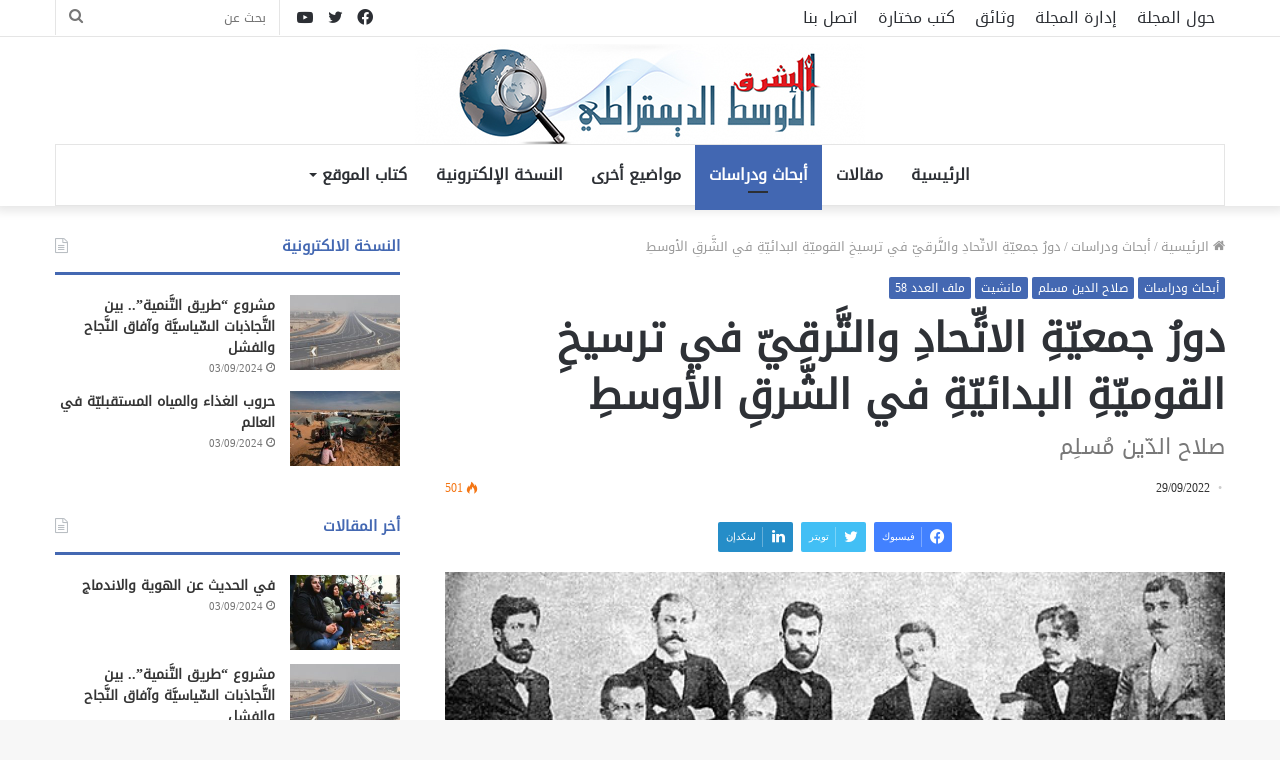

--- FILE ---
content_type: text/html; charset=UTF-8
request_url: https://alawset.info/2022/09/29/%D8%AF%D9%88%D8%B1%D9%8F-%D8%AC%D9%85%D8%B9%D9%8A%D9%91%D8%A9%D9%90-%D8%A7%D9%84%D8%A7%D8%AA%D9%91%D9%90%D8%AD%D8%A7%D8%AF%D9%90-%D9%88%D8%A7%D9%84%D8%AA%D9%91%D9%8E%D8%B1%D9%82%D9%8A%D9%91-%D9%81/
body_size: 42882
content:
<!DOCTYPE html>
<html dir="rtl" lang="ar" class="" data-skin="light">
<head>
	<meta charset="UTF-8" />
	<link rel="profile" href="https://gmpg.org/xfn/11" />
	<title>دورُ جمعيّةِ الاتِّحادِ والتَّرقيّ في ترسيخِ القوميّةِ البدائيّةِ في الشَّرقِ الأوسطِ &#8211; الشرق الأوسط الديمقراطي</title>
<meta name='robots' content='max-image-preview:large' />
	<style>img:is([sizes="auto" i], [sizes^="auto," i]) { contain-intrinsic-size: 3000px 1500px }</style>
	<link rel='dns-prefetch' href='//www.fontstatic.com' />
<link rel="alternate" type="application/rss+xml" title="الشرق الأوسط الديمقراطي &laquo; الخلاصة" href="https://alawset.info/feed/" />
<link rel="alternate" type="application/rss+xml" title="الشرق الأوسط الديمقراطي &laquo; خلاصة التعليقات" href="https://alawset.info/comments/feed/" />
<script type="text/javascript">
/* <![CDATA[ */
window._wpemojiSettings = {"baseUrl":"https:\/\/s.w.org\/images\/core\/emoji\/15.0.3\/72x72\/","ext":".png","svgUrl":"https:\/\/s.w.org\/images\/core\/emoji\/15.0.3\/svg\/","svgExt":".svg","source":{"concatemoji":"https:\/\/alawset.info\/wp-includes\/js\/wp-emoji-release.min.js?ver=6.7.4"}};
/*! This file is auto-generated */
!function(i,n){var o,s,e;function c(e){try{var t={supportTests:e,timestamp:(new Date).valueOf()};sessionStorage.setItem(o,JSON.stringify(t))}catch(e){}}function p(e,t,n){e.clearRect(0,0,e.canvas.width,e.canvas.height),e.fillText(t,0,0);var t=new Uint32Array(e.getImageData(0,0,e.canvas.width,e.canvas.height).data),r=(e.clearRect(0,0,e.canvas.width,e.canvas.height),e.fillText(n,0,0),new Uint32Array(e.getImageData(0,0,e.canvas.width,e.canvas.height).data));return t.every(function(e,t){return e===r[t]})}function u(e,t,n){switch(t){case"flag":return n(e,"\ud83c\udff3\ufe0f\u200d\u26a7\ufe0f","\ud83c\udff3\ufe0f\u200b\u26a7\ufe0f")?!1:!n(e,"\ud83c\uddfa\ud83c\uddf3","\ud83c\uddfa\u200b\ud83c\uddf3")&&!n(e,"\ud83c\udff4\udb40\udc67\udb40\udc62\udb40\udc65\udb40\udc6e\udb40\udc67\udb40\udc7f","\ud83c\udff4\u200b\udb40\udc67\u200b\udb40\udc62\u200b\udb40\udc65\u200b\udb40\udc6e\u200b\udb40\udc67\u200b\udb40\udc7f");case"emoji":return!n(e,"\ud83d\udc26\u200d\u2b1b","\ud83d\udc26\u200b\u2b1b")}return!1}function f(e,t,n){var r="undefined"!=typeof WorkerGlobalScope&&self instanceof WorkerGlobalScope?new OffscreenCanvas(300,150):i.createElement("canvas"),a=r.getContext("2d",{willReadFrequently:!0}),o=(a.textBaseline="top",a.font="600 32px Arial",{});return e.forEach(function(e){o[e]=t(a,e,n)}),o}function t(e){var t=i.createElement("script");t.src=e,t.defer=!0,i.head.appendChild(t)}"undefined"!=typeof Promise&&(o="wpEmojiSettingsSupports",s=["flag","emoji"],n.supports={everything:!0,everythingExceptFlag:!0},e=new Promise(function(e){i.addEventListener("DOMContentLoaded",e,{once:!0})}),new Promise(function(t){var n=function(){try{var e=JSON.parse(sessionStorage.getItem(o));if("object"==typeof e&&"number"==typeof e.timestamp&&(new Date).valueOf()<e.timestamp+604800&&"object"==typeof e.supportTests)return e.supportTests}catch(e){}return null}();if(!n){if("undefined"!=typeof Worker&&"undefined"!=typeof OffscreenCanvas&&"undefined"!=typeof URL&&URL.createObjectURL&&"undefined"!=typeof Blob)try{var e="postMessage("+f.toString()+"("+[JSON.stringify(s),u.toString(),p.toString()].join(",")+"));",r=new Blob([e],{type:"text/javascript"}),a=new Worker(URL.createObjectURL(r),{name:"wpTestEmojiSupports"});return void(a.onmessage=function(e){c(n=e.data),a.terminate(),t(n)})}catch(e){}c(n=f(s,u,p))}t(n)}).then(function(e){for(var t in e)n.supports[t]=e[t],n.supports.everything=n.supports.everything&&n.supports[t],"flag"!==t&&(n.supports.everythingExceptFlag=n.supports.everythingExceptFlag&&n.supports[t]);n.supports.everythingExceptFlag=n.supports.everythingExceptFlag&&!n.supports.flag,n.DOMReady=!1,n.readyCallback=function(){n.DOMReady=!0}}).then(function(){return e}).then(function(){var e;n.supports.everything||(n.readyCallback(),(e=n.source||{}).concatemoji?t(e.concatemoji):e.wpemoji&&e.twemoji&&(t(e.twemoji),t(e.wpemoji)))}))}((window,document),window._wpemojiSettings);
/* ]]> */
</script>
<link rel='stylesheet' id='droidkufi-regular-css' href='https://www.fontstatic.com/f=droidkufi-regular?ver=6.7.4' type='text/css' media='all' />
<style id='wp-emoji-styles-inline-css' type='text/css'>

	img.wp-smiley, img.emoji {
		display: inline !important;
		border: none !important;
		box-shadow: none !important;
		height: 1em !important;
		width: 1em !important;
		margin: 0 0.07em !important;
		vertical-align: -0.1em !important;
		background: none !important;
		padding: 0 !important;
	}
</style>
<link rel='stylesheet' id='wp-block-library-rtl-css' href='https://alawset.info/wp-includes/css/dist/block-library/style-rtl.min.css?ver=6.7.4' type='text/css' media='all' />
<style id='wp-block-library-theme-inline-css' type='text/css'>
.wp-block-audio :where(figcaption){color:#555;font-size:13px;text-align:center}.is-dark-theme .wp-block-audio :where(figcaption){color:#ffffffa6}.wp-block-audio{margin:0 0 1em}.wp-block-code{border:1px solid #ccc;border-radius:4px;font-family:Menlo,Consolas,monaco,monospace;padding:.8em 1em}.wp-block-embed :where(figcaption){color:#555;font-size:13px;text-align:center}.is-dark-theme .wp-block-embed :where(figcaption){color:#ffffffa6}.wp-block-embed{margin:0 0 1em}.blocks-gallery-caption{color:#555;font-size:13px;text-align:center}.is-dark-theme .blocks-gallery-caption{color:#ffffffa6}:root :where(.wp-block-image figcaption){color:#555;font-size:13px;text-align:center}.is-dark-theme :root :where(.wp-block-image figcaption){color:#ffffffa6}.wp-block-image{margin:0 0 1em}.wp-block-pullquote{border-bottom:4px solid;border-top:4px solid;color:currentColor;margin-bottom:1.75em}.wp-block-pullquote cite,.wp-block-pullquote footer,.wp-block-pullquote__citation{color:currentColor;font-size:.8125em;font-style:normal;text-transform:uppercase}.wp-block-quote{border-left:.25em solid;margin:0 0 1.75em;padding-left:1em}.wp-block-quote cite,.wp-block-quote footer{color:currentColor;font-size:.8125em;font-style:normal;position:relative}.wp-block-quote:where(.has-text-align-right){border-left:none;border-right:.25em solid;padding-left:0;padding-right:1em}.wp-block-quote:where(.has-text-align-center){border:none;padding-left:0}.wp-block-quote.is-large,.wp-block-quote.is-style-large,.wp-block-quote:where(.is-style-plain){border:none}.wp-block-search .wp-block-search__label{font-weight:700}.wp-block-search__button{border:1px solid #ccc;padding:.375em .625em}:where(.wp-block-group.has-background){padding:1.25em 2.375em}.wp-block-separator.has-css-opacity{opacity:.4}.wp-block-separator{border:none;border-bottom:2px solid;margin-left:auto;margin-right:auto}.wp-block-separator.has-alpha-channel-opacity{opacity:1}.wp-block-separator:not(.is-style-wide):not(.is-style-dots){width:100px}.wp-block-separator.has-background:not(.is-style-dots){border-bottom:none;height:1px}.wp-block-separator.has-background:not(.is-style-wide):not(.is-style-dots){height:2px}.wp-block-table{margin:0 0 1em}.wp-block-table td,.wp-block-table th{word-break:normal}.wp-block-table :where(figcaption){color:#555;font-size:13px;text-align:center}.is-dark-theme .wp-block-table :where(figcaption){color:#ffffffa6}.wp-block-video :where(figcaption){color:#555;font-size:13px;text-align:center}.is-dark-theme .wp-block-video :where(figcaption){color:#ffffffa6}.wp-block-video{margin:0 0 1em}:root :where(.wp-block-template-part.has-background){margin-bottom:0;margin-top:0;padding:1.25em 2.375em}
</style>
<style id='classic-theme-styles-inline-css' type='text/css'>
/*! This file is auto-generated */
.wp-block-button__link{color:#fff;background-color:#32373c;border-radius:9999px;box-shadow:none;text-decoration:none;padding:calc(.667em + 2px) calc(1.333em + 2px);font-size:1.125em}.wp-block-file__button{background:#32373c;color:#fff;text-decoration:none}
</style>
<style id='global-styles-inline-css' type='text/css'>
:root{--wp--preset--aspect-ratio--square: 1;--wp--preset--aspect-ratio--4-3: 4/3;--wp--preset--aspect-ratio--3-4: 3/4;--wp--preset--aspect-ratio--3-2: 3/2;--wp--preset--aspect-ratio--2-3: 2/3;--wp--preset--aspect-ratio--16-9: 16/9;--wp--preset--aspect-ratio--9-16: 9/16;--wp--preset--color--black: #000000;--wp--preset--color--cyan-bluish-gray: #abb8c3;--wp--preset--color--white: #ffffff;--wp--preset--color--pale-pink: #f78da7;--wp--preset--color--vivid-red: #cf2e2e;--wp--preset--color--luminous-vivid-orange: #ff6900;--wp--preset--color--luminous-vivid-amber: #fcb900;--wp--preset--color--light-green-cyan: #7bdcb5;--wp--preset--color--vivid-green-cyan: #00d084;--wp--preset--color--pale-cyan-blue: #8ed1fc;--wp--preset--color--vivid-cyan-blue: #0693e3;--wp--preset--color--vivid-purple: #9b51e0;--wp--preset--gradient--vivid-cyan-blue-to-vivid-purple: linear-gradient(135deg,rgba(6,147,227,1) 0%,rgb(155,81,224) 100%);--wp--preset--gradient--light-green-cyan-to-vivid-green-cyan: linear-gradient(135deg,rgb(122,220,180) 0%,rgb(0,208,130) 100%);--wp--preset--gradient--luminous-vivid-amber-to-luminous-vivid-orange: linear-gradient(135deg,rgba(252,185,0,1) 0%,rgba(255,105,0,1) 100%);--wp--preset--gradient--luminous-vivid-orange-to-vivid-red: linear-gradient(135deg,rgba(255,105,0,1) 0%,rgb(207,46,46) 100%);--wp--preset--gradient--very-light-gray-to-cyan-bluish-gray: linear-gradient(135deg,rgb(238,238,238) 0%,rgb(169,184,195) 100%);--wp--preset--gradient--cool-to-warm-spectrum: linear-gradient(135deg,rgb(74,234,220) 0%,rgb(151,120,209) 20%,rgb(207,42,186) 40%,rgb(238,44,130) 60%,rgb(251,105,98) 80%,rgb(254,248,76) 100%);--wp--preset--gradient--blush-light-purple: linear-gradient(135deg,rgb(255,206,236) 0%,rgb(152,150,240) 100%);--wp--preset--gradient--blush-bordeaux: linear-gradient(135deg,rgb(254,205,165) 0%,rgb(254,45,45) 50%,rgb(107,0,62) 100%);--wp--preset--gradient--luminous-dusk: linear-gradient(135deg,rgb(255,203,112) 0%,rgb(199,81,192) 50%,rgb(65,88,208) 100%);--wp--preset--gradient--pale-ocean: linear-gradient(135deg,rgb(255,245,203) 0%,rgb(182,227,212) 50%,rgb(51,167,181) 100%);--wp--preset--gradient--electric-grass: linear-gradient(135deg,rgb(202,248,128) 0%,rgb(113,206,126) 100%);--wp--preset--gradient--midnight: linear-gradient(135deg,rgb(2,3,129) 0%,rgb(40,116,252) 100%);--wp--preset--font-size--small: 13px;--wp--preset--font-size--medium: 20px;--wp--preset--font-size--large: 36px;--wp--preset--font-size--x-large: 42px;--wp--preset--spacing--20: 0.44rem;--wp--preset--spacing--30: 0.67rem;--wp--preset--spacing--40: 1rem;--wp--preset--spacing--50: 1.5rem;--wp--preset--spacing--60: 2.25rem;--wp--preset--spacing--70: 3.38rem;--wp--preset--spacing--80: 5.06rem;--wp--preset--shadow--natural: 6px 6px 9px rgba(0, 0, 0, 0.2);--wp--preset--shadow--deep: 12px 12px 50px rgba(0, 0, 0, 0.4);--wp--preset--shadow--sharp: 6px 6px 0px rgba(0, 0, 0, 0.2);--wp--preset--shadow--outlined: 6px 6px 0px -3px rgba(255, 255, 255, 1), 6px 6px rgba(0, 0, 0, 1);--wp--preset--shadow--crisp: 6px 6px 0px rgba(0, 0, 0, 1);}:where(.is-layout-flex){gap: 0.5em;}:where(.is-layout-grid){gap: 0.5em;}body .is-layout-flex{display: flex;}.is-layout-flex{flex-wrap: wrap;align-items: center;}.is-layout-flex > :is(*, div){margin: 0;}body .is-layout-grid{display: grid;}.is-layout-grid > :is(*, div){margin: 0;}:where(.wp-block-columns.is-layout-flex){gap: 2em;}:where(.wp-block-columns.is-layout-grid){gap: 2em;}:where(.wp-block-post-template.is-layout-flex){gap: 1.25em;}:where(.wp-block-post-template.is-layout-grid){gap: 1.25em;}.has-black-color{color: var(--wp--preset--color--black) !important;}.has-cyan-bluish-gray-color{color: var(--wp--preset--color--cyan-bluish-gray) !important;}.has-white-color{color: var(--wp--preset--color--white) !important;}.has-pale-pink-color{color: var(--wp--preset--color--pale-pink) !important;}.has-vivid-red-color{color: var(--wp--preset--color--vivid-red) !important;}.has-luminous-vivid-orange-color{color: var(--wp--preset--color--luminous-vivid-orange) !important;}.has-luminous-vivid-amber-color{color: var(--wp--preset--color--luminous-vivid-amber) !important;}.has-light-green-cyan-color{color: var(--wp--preset--color--light-green-cyan) !important;}.has-vivid-green-cyan-color{color: var(--wp--preset--color--vivid-green-cyan) !important;}.has-pale-cyan-blue-color{color: var(--wp--preset--color--pale-cyan-blue) !important;}.has-vivid-cyan-blue-color{color: var(--wp--preset--color--vivid-cyan-blue) !important;}.has-vivid-purple-color{color: var(--wp--preset--color--vivid-purple) !important;}.has-black-background-color{background-color: var(--wp--preset--color--black) !important;}.has-cyan-bluish-gray-background-color{background-color: var(--wp--preset--color--cyan-bluish-gray) !important;}.has-white-background-color{background-color: var(--wp--preset--color--white) !important;}.has-pale-pink-background-color{background-color: var(--wp--preset--color--pale-pink) !important;}.has-vivid-red-background-color{background-color: var(--wp--preset--color--vivid-red) !important;}.has-luminous-vivid-orange-background-color{background-color: var(--wp--preset--color--luminous-vivid-orange) !important;}.has-luminous-vivid-amber-background-color{background-color: var(--wp--preset--color--luminous-vivid-amber) !important;}.has-light-green-cyan-background-color{background-color: var(--wp--preset--color--light-green-cyan) !important;}.has-vivid-green-cyan-background-color{background-color: var(--wp--preset--color--vivid-green-cyan) !important;}.has-pale-cyan-blue-background-color{background-color: var(--wp--preset--color--pale-cyan-blue) !important;}.has-vivid-cyan-blue-background-color{background-color: var(--wp--preset--color--vivid-cyan-blue) !important;}.has-vivid-purple-background-color{background-color: var(--wp--preset--color--vivid-purple) !important;}.has-black-border-color{border-color: var(--wp--preset--color--black) !important;}.has-cyan-bluish-gray-border-color{border-color: var(--wp--preset--color--cyan-bluish-gray) !important;}.has-white-border-color{border-color: var(--wp--preset--color--white) !important;}.has-pale-pink-border-color{border-color: var(--wp--preset--color--pale-pink) !important;}.has-vivid-red-border-color{border-color: var(--wp--preset--color--vivid-red) !important;}.has-luminous-vivid-orange-border-color{border-color: var(--wp--preset--color--luminous-vivid-orange) !important;}.has-luminous-vivid-amber-border-color{border-color: var(--wp--preset--color--luminous-vivid-amber) !important;}.has-light-green-cyan-border-color{border-color: var(--wp--preset--color--light-green-cyan) !important;}.has-vivid-green-cyan-border-color{border-color: var(--wp--preset--color--vivid-green-cyan) !important;}.has-pale-cyan-blue-border-color{border-color: var(--wp--preset--color--pale-cyan-blue) !important;}.has-vivid-cyan-blue-border-color{border-color: var(--wp--preset--color--vivid-cyan-blue) !important;}.has-vivid-purple-border-color{border-color: var(--wp--preset--color--vivid-purple) !important;}.has-vivid-cyan-blue-to-vivid-purple-gradient-background{background: var(--wp--preset--gradient--vivid-cyan-blue-to-vivid-purple) !important;}.has-light-green-cyan-to-vivid-green-cyan-gradient-background{background: var(--wp--preset--gradient--light-green-cyan-to-vivid-green-cyan) !important;}.has-luminous-vivid-amber-to-luminous-vivid-orange-gradient-background{background: var(--wp--preset--gradient--luminous-vivid-amber-to-luminous-vivid-orange) !important;}.has-luminous-vivid-orange-to-vivid-red-gradient-background{background: var(--wp--preset--gradient--luminous-vivid-orange-to-vivid-red) !important;}.has-very-light-gray-to-cyan-bluish-gray-gradient-background{background: var(--wp--preset--gradient--very-light-gray-to-cyan-bluish-gray) !important;}.has-cool-to-warm-spectrum-gradient-background{background: var(--wp--preset--gradient--cool-to-warm-spectrum) !important;}.has-blush-light-purple-gradient-background{background: var(--wp--preset--gradient--blush-light-purple) !important;}.has-blush-bordeaux-gradient-background{background: var(--wp--preset--gradient--blush-bordeaux) !important;}.has-luminous-dusk-gradient-background{background: var(--wp--preset--gradient--luminous-dusk) !important;}.has-pale-ocean-gradient-background{background: var(--wp--preset--gradient--pale-ocean) !important;}.has-electric-grass-gradient-background{background: var(--wp--preset--gradient--electric-grass) !important;}.has-midnight-gradient-background{background: var(--wp--preset--gradient--midnight) !important;}.has-small-font-size{font-size: var(--wp--preset--font-size--small) !important;}.has-medium-font-size{font-size: var(--wp--preset--font-size--medium) !important;}.has-large-font-size{font-size: var(--wp--preset--font-size--large) !important;}.has-x-large-font-size{font-size: var(--wp--preset--font-size--x-large) !important;}
:where(.wp-block-post-template.is-layout-flex){gap: 1.25em;}:where(.wp-block-post-template.is-layout-grid){gap: 1.25em;}
:where(.wp-block-columns.is-layout-flex){gap: 2em;}:where(.wp-block-columns.is-layout-grid){gap: 2em;}
:root :where(.wp-block-pullquote){font-size: 1.5em;line-height: 1.6;}
</style>
<link rel='stylesheet' id='wp-polls-css' href='https://alawset.info/wp-content/plugins/wp-polls/polls-css.css?ver=2.77.3' type='text/css' media='all' />
<style id='wp-polls-inline-css' type='text/css'>
.wp-polls .pollbar {
	margin: 1px;
	font-size: 6px;
	line-height: 8px;
	height: 8px;
	background-image: url('https://alawset.info/wp-content/plugins/wp-polls/images/default/pollbg.gif');
	border: 1px solid #c8c8c8;
}

</style>
<link rel='stylesheet' id='wp-polls-rtl-css' href='https://alawset.info/wp-content/plugins/wp-polls/polls-css-rtl.css?ver=2.77.3' type='text/css' media='all' />
<link rel='stylesheet' id='tie-css-base-css' href='https://alawset.info/wp-content/themes/jannah/assets/css/base.min.css?ver=5.4.0' type='text/css' media='all' />
<link rel='stylesheet' id='tie-css-styles-css' href='https://alawset.info/wp-content/themes/jannah/assets/css/style.min.css?ver=5.4.0' type='text/css' media='all' />
<link rel='stylesheet' id='tie-css-widgets-css' href='https://alawset.info/wp-content/themes/jannah/assets/css/widgets.min.css?ver=5.4.0' type='text/css' media='all' />
<link rel='stylesheet' id='tie-css-helpers-css' href='https://alawset.info/wp-content/themes/jannah/assets/css/helpers.min.css?ver=5.4.0' type='text/css' media='all' />
<link rel='stylesheet' id='tie-fontawesome5-css' href='https://alawset.info/wp-content/themes/jannah/assets/css/fontawesome.css?ver=5.4.0' type='text/css' media='all' />
<link rel='stylesheet' id='tie-css-ilightbox-css' href='https://alawset.info/wp-content/themes/jannah/assets/ilightbox/dark-skin/skin.css?ver=5.4.0' type='text/css' media='all' />
<link rel='stylesheet' id='tie-css-single-css' href='https://alawset.info/wp-content/themes/jannah/assets/css/single.min.css?ver=5.4.0' type='text/css' media='all' />
<link rel='stylesheet' id='tie-css-print-css' href='https://alawset.info/wp-content/themes/jannah/assets/css/print.css?ver=5.4.0' type='text/css' media='print' />
<style id='tie-css-print-inline-css' type='text/css'>
body{font-family: DroidKufi-Regular;}.logo-text,h1,h2,h3,h4,h5,h6,.the-subtitle{font-family: DroidKufi-Regular;}#main-nav .main-menu > ul > li > a{font-family: DroidKufi-Regular;}blockquote p{font-family: DroidKufi-Regular;}#top-nav .top-menu > ul > li > a{font-size: 16px;}#main-nav .main-menu > ul > li > a{font-size: 16px;}.ticker-wrapper .ticker-content{font-size: 16px;}#the-post .entry-content,#the-post .entry-content p{line-height: 2.5;}#tie-wrapper .mag-box.big-post-left-box li:not(:first-child) .post-title,#tie-wrapper .mag-box.big-post-top-box li:not(:first-child) .post-title,#tie-wrapper .mag-box.half-box li:not(:first-child) .post-title,#tie-wrapper .mag-box.big-thumb-left-box li:not(:first-child) .post-title,#tie-wrapper .mag-box.scrolling-box .slide .post-title,#tie-wrapper .mag-box.miscellaneous-box li:not(:first-child) .post-title{font-weight: 500;}.brand-title,a:hover,.tie-popup-search-submit,#logo.text-logo a,.theme-header nav .components #search-submit:hover,.theme-header .header-nav .components > li:hover > a,.theme-header .header-nav .components li a:hover,.main-menu ul.cats-vertical li a.is-active,.main-menu ul.cats-vertical li a:hover,.main-nav li.mega-menu .post-meta a:hover,.main-nav li.mega-menu .post-box-title a:hover,.search-in-main-nav.autocomplete-suggestions a:hover,#main-nav .menu ul:not(.cats-horizontal) li:hover > a,#main-nav .menu ul li.current-menu-item:not(.mega-link-column) > a,.top-nav .menu li:hover > a,.top-nav .menu > .tie-current-menu > a,.search-in-top-nav.autocomplete-suggestions .post-title a:hover,div.mag-box .mag-box-options .mag-box-filter-links a.active,.mag-box-filter-links .flexMenu-viewMore:hover > a,.stars-rating-active,body .tabs.tabs .active > a,.video-play-icon,.spinner-circle:after,#go-to-content:hover,.comment-list .comment-author .fn,.commentlist .comment-author .fn,blockquote::before,blockquote cite,blockquote.quote-simple p,.multiple-post-pages a:hover,#story-index li .is-current,.latest-tweets-widget .twitter-icon-wrap span,.wide-slider-nav-wrapper .slide,.wide-next-prev-slider-wrapper .tie-slider-nav li:hover span,.review-final-score h3,#mobile-menu-icon:hover .menu-text,body .entry a,.dark-skin body .entry a,.entry .post-bottom-meta a:hover,.comment-list .comment-content a,q a,blockquote a,.widget.tie-weather-widget .icon-basecloud-bg:after,.site-footer a:hover,.site-footer .stars-rating-active,.site-footer .twitter-icon-wrap span,.site-info a:hover{color: #4267b2;}#instagram-link a:hover{color: #4267b2 !important;border-color: #4267b2 !important;}#theme-header #main-nav .spinner-circle:after{color: #4267b2;}[type='submit'],.button,.generic-button a,.generic-button button,.theme-header .header-nav .comp-sub-menu a.button.guest-btn:hover,.theme-header .header-nav .comp-sub-menu a.checkout-button,nav.main-nav .menu > li.tie-current-menu > a,nav.main-nav .menu > li:hover > a,.main-menu .mega-links-head:after,.main-nav .mega-menu.mega-cat .cats-horizontal li a.is-active,#mobile-menu-icon:hover .nav-icon,#mobile-menu-icon:hover .nav-icon:before,#mobile-menu-icon:hover .nav-icon:after,.search-in-main-nav.autocomplete-suggestions a.button,.search-in-top-nav.autocomplete-suggestions a.button,.spinner > div,.post-cat,.pages-numbers li.current span,.multiple-post-pages > span,#tie-wrapper .mejs-container .mejs-controls,.mag-box-filter-links a:hover,.slider-arrow-nav a:not(.pagination-disabled):hover,.comment-list .reply a:hover,.commentlist .reply a:hover,#reading-position-indicator,#story-index-icon,.videos-block .playlist-title,.review-percentage .review-item span span,.tie-slick-dots li.slick-active button,.tie-slick-dots li button:hover,.digital-rating-static,.timeline-widget li a:hover .date:before,#wp-calendar #today,.posts-list-counter li.widget-post-list:before,.cat-counter a + span,.tie-slider-nav li span:hover,.fullwidth-area .widget_tag_cloud .tagcloud a:hover,.magazine2:not(.block-head-4) .dark-widgetized-area ul.tabs a:hover,.magazine2:not(.block-head-4) .dark-widgetized-area ul.tabs .active a,.magazine1 .dark-widgetized-area ul.tabs a:hover,.magazine1 .dark-widgetized-area ul.tabs .active a,.block-head-4.magazine2 .dark-widgetized-area .tabs.tabs .active a,.block-head-4.magazine2 .dark-widgetized-area .tabs > .active a:before,.block-head-4.magazine2 .dark-widgetized-area .tabs > .active a:after,.demo_store,.demo #logo:after,.demo #sticky-logo:after,.widget.tie-weather-widget,span.video-close-btn:hover,#go-to-top,.latest-tweets-widget .slider-links .button:not(:hover){background-color: #4267b2;color: #FFFFFF;}.tie-weather-widget .widget-title .the-subtitle,.block-head-4.magazine2 #footer .tabs .active a:hover{color: #FFFFFF;}pre,code,.pages-numbers li.current span,.theme-header .header-nav .comp-sub-menu a.button.guest-btn:hover,.multiple-post-pages > span,.post-content-slideshow .tie-slider-nav li span:hover,#tie-body .tie-slider-nav li > span:hover,.slider-arrow-nav a:not(.pagination-disabled):hover,.main-nav .mega-menu.mega-cat .cats-horizontal li a.is-active,.main-nav .mega-menu.mega-cat .cats-horizontal li a:hover,.main-menu .menu > li > .menu-sub-content{border-color: #4267b2;}.main-menu .menu > li.tie-current-menu{border-bottom-color: #4267b2;}.top-nav .menu li.tie-current-menu > a:before,.top-nav .menu li.menu-item-has-children:hover > a:before{border-top-color: #4267b2;}.main-nav .main-menu .menu > li.tie-current-menu > a:before,.main-nav .main-menu .menu > li:hover > a:before{border-top-color: #FFFFFF;}header.main-nav-light .main-nav .menu-item-has-children li:hover > a:before,header.main-nav-light .main-nav .mega-menu li:hover > a:before{border-left-color: #4267b2;}.rtl header.main-nav-light .main-nav .menu-item-has-children li:hover > a:before,.rtl header.main-nav-light .main-nav .mega-menu li:hover > a:before{border-right-color: #4267b2;border-left-color: transparent;}.top-nav ul.menu li .menu-item-has-children:hover > a:before{border-top-color: transparent;border-left-color: #4267b2;}.rtl .top-nav ul.menu li .menu-item-has-children:hover > a:before{border-left-color: transparent;border-right-color: #4267b2;}::-moz-selection{background-color: #4267b2;color: #FFFFFF;}::selection{background-color: #4267b2;color: #FFFFFF;}circle.circle_bar{stroke: #4267b2;}#reading-position-indicator{box-shadow: 0 0 10px rgba( 66,103,178,0.7);}#logo.text-logo a:hover,body .entry a:hover,.dark-skin body .entry a:hover,.comment-list .comment-content a:hover,.block-head-4.magazine2 .site-footer .tabs li a:hover,q a:hover,blockquote a:hover{color: #103580;}.button:hover,input[type='submit']:hover,.generic-button a:hover,.generic-button button:hover,a.post-cat:hover,.site-footer .button:hover,.site-footer [type='submit']:hover,.search-in-main-nav.autocomplete-suggestions a.button:hover,.search-in-top-nav.autocomplete-suggestions a.button:hover,.theme-header .header-nav .comp-sub-menu a.checkout-button:hover{background-color: #103580;color: #FFFFFF;}.theme-header .header-nav .comp-sub-menu a.checkout-button:not(:hover),body .entry a.button{color: #FFFFFF;}#story-index.is-compact .story-index-content{background-color: #4267b2;}#story-index.is-compact .story-index-content a,#story-index.is-compact .story-index-content .is-current{color: #FFFFFF;}#tie-body .mag-box-title h3 a,#tie-body .block-more-button{color: #4267b2;}#tie-body .mag-box-title h3 a:hover,#tie-body .block-more-button:hover{color: #103580;}#tie-body .the-global-title,#tie-body .comment-reply-title,#tie-body .related.products > h2,#tie-body .up-sells > h2,#tie-body .cross-sells > h2,#tie-body .cart_totals > h2,#tie-body .bbp-form legend{border-color: #4267b2;color: #4267b2;}#tie-body #footer .widget-title:after{background-color: #4267b2;}.brand-title,a:hover,.tie-popup-search-submit,#logo.text-logo a,.theme-header nav .components #search-submit:hover,.theme-header .header-nav .components > li:hover > a,.theme-header .header-nav .components li a:hover,.main-menu ul.cats-vertical li a.is-active,.main-menu ul.cats-vertical li a:hover,.main-nav li.mega-menu .post-meta a:hover,.main-nav li.mega-menu .post-box-title a:hover,.search-in-main-nav.autocomplete-suggestions a:hover,#main-nav .menu ul:not(.cats-horizontal) li:hover > a,#main-nav .menu ul li.current-menu-item:not(.mega-link-column) > a,.top-nav .menu li:hover > a,.top-nav .menu > .tie-current-menu > a,.search-in-top-nav.autocomplete-suggestions .post-title a:hover,div.mag-box .mag-box-options .mag-box-filter-links a.active,.mag-box-filter-links .flexMenu-viewMore:hover > a,.stars-rating-active,body .tabs.tabs .active > a,.video-play-icon,.spinner-circle:after,#go-to-content:hover,.comment-list .comment-author .fn,.commentlist .comment-author .fn,blockquote::before,blockquote cite,blockquote.quote-simple p,.multiple-post-pages a:hover,#story-index li .is-current,.latest-tweets-widget .twitter-icon-wrap span,.wide-slider-nav-wrapper .slide,.wide-next-prev-slider-wrapper .tie-slider-nav li:hover span,.review-final-score h3,#mobile-menu-icon:hover .menu-text,body .entry a,.dark-skin body .entry a,.entry .post-bottom-meta a:hover,.comment-list .comment-content a,q a,blockquote a,.widget.tie-weather-widget .icon-basecloud-bg:after,.site-footer a:hover,.site-footer .stars-rating-active,.site-footer .twitter-icon-wrap span,.site-info a:hover{color: #4267b2;}#instagram-link a:hover{color: #4267b2 !important;border-color: #4267b2 !important;}#theme-header #main-nav .spinner-circle:after{color: #4267b2;}[type='submit'],.button,.generic-button a,.generic-button button,.theme-header .header-nav .comp-sub-menu a.button.guest-btn:hover,.theme-header .header-nav .comp-sub-menu a.checkout-button,nav.main-nav .menu > li.tie-current-menu > a,nav.main-nav .menu > li:hover > a,.main-menu .mega-links-head:after,.main-nav .mega-menu.mega-cat .cats-horizontal li a.is-active,#mobile-menu-icon:hover .nav-icon,#mobile-menu-icon:hover .nav-icon:before,#mobile-menu-icon:hover .nav-icon:after,.search-in-main-nav.autocomplete-suggestions a.button,.search-in-top-nav.autocomplete-suggestions a.button,.spinner > div,.post-cat,.pages-numbers li.current span,.multiple-post-pages > span,#tie-wrapper .mejs-container .mejs-controls,.mag-box-filter-links a:hover,.slider-arrow-nav a:not(.pagination-disabled):hover,.comment-list .reply a:hover,.commentlist .reply a:hover,#reading-position-indicator,#story-index-icon,.videos-block .playlist-title,.review-percentage .review-item span span,.tie-slick-dots li.slick-active button,.tie-slick-dots li button:hover,.digital-rating-static,.timeline-widget li a:hover .date:before,#wp-calendar #today,.posts-list-counter li.widget-post-list:before,.cat-counter a + span,.tie-slider-nav li span:hover,.fullwidth-area .widget_tag_cloud .tagcloud a:hover,.magazine2:not(.block-head-4) .dark-widgetized-area ul.tabs a:hover,.magazine2:not(.block-head-4) .dark-widgetized-area ul.tabs .active a,.magazine1 .dark-widgetized-area ul.tabs a:hover,.magazine1 .dark-widgetized-area ul.tabs .active a,.block-head-4.magazine2 .dark-widgetized-area .tabs.tabs .active a,.block-head-4.magazine2 .dark-widgetized-area .tabs > .active a:before,.block-head-4.magazine2 .dark-widgetized-area .tabs > .active a:after,.demo_store,.demo #logo:after,.demo #sticky-logo:after,.widget.tie-weather-widget,span.video-close-btn:hover,#go-to-top,.latest-tweets-widget .slider-links .button:not(:hover){background-color: #4267b2;color: #FFFFFF;}.tie-weather-widget .widget-title .the-subtitle,.block-head-4.magazine2 #footer .tabs .active a:hover{color: #FFFFFF;}pre,code,.pages-numbers li.current span,.theme-header .header-nav .comp-sub-menu a.button.guest-btn:hover,.multiple-post-pages > span,.post-content-slideshow .tie-slider-nav li span:hover,#tie-body .tie-slider-nav li > span:hover,.slider-arrow-nav a:not(.pagination-disabled):hover,.main-nav .mega-menu.mega-cat .cats-horizontal li a.is-active,.main-nav .mega-menu.mega-cat .cats-horizontal li a:hover,.main-menu .menu > li > .menu-sub-content{border-color: #4267b2;}.main-menu .menu > li.tie-current-menu{border-bottom-color: #4267b2;}.top-nav .menu li.tie-current-menu > a:before,.top-nav .menu li.menu-item-has-children:hover > a:before{border-top-color: #4267b2;}.main-nav .main-menu .menu > li.tie-current-menu > a:before,.main-nav .main-menu .menu > li:hover > a:before{border-top-color: #FFFFFF;}header.main-nav-light .main-nav .menu-item-has-children li:hover > a:before,header.main-nav-light .main-nav .mega-menu li:hover > a:before{border-left-color: #4267b2;}.rtl header.main-nav-light .main-nav .menu-item-has-children li:hover > a:before,.rtl header.main-nav-light .main-nav .mega-menu li:hover > a:before{border-right-color: #4267b2;border-left-color: transparent;}.top-nav ul.menu li .menu-item-has-children:hover > a:before{border-top-color: transparent;border-left-color: #4267b2;}.rtl .top-nav ul.menu li .menu-item-has-children:hover > a:before{border-left-color: transparent;border-right-color: #4267b2;}::-moz-selection{background-color: #4267b2;color: #FFFFFF;}::selection{background-color: #4267b2;color: #FFFFFF;}circle.circle_bar{stroke: #4267b2;}#reading-position-indicator{box-shadow: 0 0 10px rgba( 66,103,178,0.7);}#logo.text-logo a:hover,body .entry a:hover,.dark-skin body .entry a:hover,.comment-list .comment-content a:hover,.block-head-4.magazine2 .site-footer .tabs li a:hover,q a:hover,blockquote a:hover{color: #103580;}.button:hover,input[type='submit']:hover,.generic-button a:hover,.generic-button button:hover,a.post-cat:hover,.site-footer .button:hover,.site-footer [type='submit']:hover,.search-in-main-nav.autocomplete-suggestions a.button:hover,.search-in-top-nav.autocomplete-suggestions a.button:hover,.theme-header .header-nav .comp-sub-menu a.checkout-button:hover{background-color: #103580;color: #FFFFFF;}.theme-header .header-nav .comp-sub-menu a.checkout-button:not(:hover),body .entry a.button{color: #FFFFFF;}#story-index.is-compact .story-index-content{background-color: #4267b2;}#story-index.is-compact .story-index-content a,#story-index.is-compact .story-index-content .is-current{color: #FFFFFF;}#tie-body .mag-box-title h3 a,#tie-body .block-more-button{color: #4267b2;}#tie-body .mag-box-title h3 a:hover,#tie-body .block-more-button:hover{color: #103580;}#tie-body .the-global-title,#tie-body .comment-reply-title,#tie-body .related.products > h2,#tie-body .up-sells > h2,#tie-body .cross-sells > h2,#tie-body .cart_totals > h2,#tie-body .bbp-form legend{border-color: #4267b2;color: #4267b2;}#tie-body #footer .widget-title:after{background-color: #4267b2;}#top-nav .breaking-title{color: #FFFFFF;}#top-nav .breaking-title:before{background-color: #4267b2;}#top-nav .breaking-news-nav li:hover{background-color: #4267b2;border-color: #4267b2;}#main-nav .comp-sub-menu .button:hover,#main-nav .menu > li.tie-current-menu,#main-nav .menu > li > .menu-sub-content,#main-nav .cats-horizontal a.is-active,#main-nav .cats-horizontal a:hover{border-color: #4267b2;}#main-nav .menu > li.tie-current-menu > a,#main-nav .menu > li:hover > a,#main-nav .mega-links-head:after,#main-nav .comp-sub-menu .button:hover,#main-nav .comp-sub-menu .checkout-button,#main-nav .cats-horizontal a.is-active,#main-nav .cats-horizontal a:hover,.search-in-main-nav.autocomplete-suggestions .button,#main-nav .spinner > div{background-color: #4267b2;}#main-nav .menu ul li:hover > a,#main-nav .menu ul li.current-menu-item:not(.mega-link-column) > a,#main-nav .components a:hover,#main-nav .components > li:hover > a,#main-nav #search-submit:hover,#main-nav .cats-vertical a.is-active,#main-nav .cats-vertical a:hover,#main-nav .mega-menu .post-meta a:hover,#main-nav .mega-menu .post-box-title a:hover,.search-in-main-nav.autocomplete-suggestions a:hover,#main-nav .spinner-circle:after{color: #4267b2;}#main-nav .menu > li.tie-current-menu > a,#main-nav .menu > li:hover > a,#main-nav .components .button:hover,#main-nav .comp-sub-menu .checkout-button,.theme-header #main-nav .mega-menu .cats-horizontal a.is-active,.theme-header #main-nav .mega-menu .cats-horizontal a:hover,.search-in-main-nav.autocomplete-suggestions a.button{color: #FFFFFF;}#main-nav .menu > li.tie-current-menu > a:before,#main-nav .menu > li:hover > a:before{border-top-color: #FFFFFF;}.main-nav-light #main-nav .menu-item-has-children li:hover > a:before,.main-nav-light #main-nav .mega-menu li:hover > a:before{border-left-color: #4267b2;}.rtl .main-nav-light #main-nav .menu-item-has-children li:hover > a:before,.rtl .main-nav-light #main-nav .mega-menu li:hover > a:before{border-right-color: #4267b2;border-left-color: transparent;}.search-in-main-nav.autocomplete-suggestions .button:hover,#main-nav .comp-sub-menu .checkout-button:hover{background-color: #244994;}
</style>
<script type="text/javascript" src="https://alawset.info/wp-includes/js/jquery/jquery.min.js?ver=3.7.1" id="jquery-core-js"></script>
<script type="text/javascript" src="https://alawset.info/wp-includes/js/jquery/jquery-migrate.min.js?ver=3.4.1" id="jquery-migrate-js"></script>
<link rel="https://api.w.org/" href="https://alawset.info/wp-json/" /><link rel="alternate" title="JSON" type="application/json" href="https://alawset.info/wp-json/wp/v2/posts/4278" /><link rel="EditURI" type="application/rsd+xml" title="RSD" href="https://alawset.info/xmlrpc.php?rsd" />
<link rel="stylesheet" href="https://alawset.info/wp-content/themes/jannah/rtl.css" type="text/css" media="screen" /><meta name="generator" content="WordPress 6.7.4" />
<link rel="canonical" href="https://alawset.info/2022/09/29/%d8%af%d9%88%d8%b1%d9%8f-%d8%ac%d9%85%d8%b9%d9%8a%d9%91%d8%a9%d9%90-%d8%a7%d9%84%d8%a7%d8%aa%d9%91%d9%90%d8%ad%d8%a7%d8%af%d9%90-%d9%88%d8%a7%d9%84%d8%aa%d9%91%d9%8e%d8%b1%d9%82%d9%8a%d9%91-%d9%81/" />
<link rel='shortlink' href='https://alawset.info/?p=4278' />
<link rel="alternate" title="oEmbed (JSON)" type="application/json+oembed" href="https://alawset.info/wp-json/oembed/1.0/embed?url=https%3A%2F%2Falawset.info%2F2022%2F09%2F29%2F%25d8%25af%25d9%2588%25d8%25b1%25d9%258f-%25d8%25ac%25d9%2585%25d8%25b9%25d9%258a%25d9%2591%25d8%25a9%25d9%2590-%25d8%25a7%25d9%2584%25d8%25a7%25d8%25aa%25d9%2591%25d9%2590%25d8%25ad%25d8%25a7%25d8%25af%25d9%2590-%25d9%2588%25d8%25a7%25d9%2584%25d8%25aa%25d9%2591%25d9%258e%25d8%25b1%25d9%2582%25d9%258a%25d9%2591-%25d9%2581%2F" />
<link rel="alternate" title="oEmbed (XML)" type="text/xml+oembed" href="https://alawset.info/wp-json/oembed/1.0/embed?url=https%3A%2F%2Falawset.info%2F2022%2F09%2F29%2F%25d8%25af%25d9%2588%25d8%25b1%25d9%258f-%25d8%25ac%25d9%2585%25d8%25b9%25d9%258a%25d9%2591%25d8%25a9%25d9%2590-%25d8%25a7%25d9%2584%25d8%25a7%25d8%25aa%25d9%2591%25d9%2590%25d8%25ad%25d8%25a7%25d8%25af%25d9%2590-%25d9%2588%25d8%25a7%25d9%2584%25d8%25aa%25d9%2591%25d9%258e%25d8%25b1%25d9%2582%25d9%258a%25d9%2591-%25d9%2581%2F&#038;format=xml" />
<meta http-equiv="X-UA-Compatible" content="IE=edge"><script data-ad-client="ca-pub-6789804221190918" async src="https://pagead2.googlesyndication.com/pagead/js/adsbygoogle.js"></script>
<meta name="theme-color" content="#4267b2" /><meta name="viewport" content="width=device-width, initial-scale=1.0" /><link rel="icon" href="https://alawset.info/wp-content/uploads/2017/08/cropped-alawset-32x32.png" sizes="32x32" />
<link rel="icon" href="https://alawset.info/wp-content/uploads/2017/08/cropped-alawset-192x192.png" sizes="192x192" />
<link rel="apple-touch-icon" href="https://alawset.info/wp-content/uploads/2017/08/cropped-alawset-180x180.png" />
<meta name="msapplication-TileImage" content="https://alawset.info/wp-content/uploads/2017/08/cropped-alawset-270x270.png" />
</head>

<body id="tie-body" class="rtl post-template-default single single-post postid-4278 single-format-standard wrapper-has-shadow block-head-2 magazine2 is-thumb-overlay-disabled is-desktop is-header-layout-2 sidebar-left has-sidebar post-layout-1 narrow-title-narrow-media is-standard-format has-mobile-share post-has-toggle hide_banner_header hide_banner_top hide_banner_below_header hide_banner_bottom hide_breaking_news hide_sidebars hide_footer hide_breadcrumbs hide_read_more_buttons hide_share_post_top hide_post_newsletter hide_read_next hide_post_authorbio hide_post_nav">



<div class="background-overlay">

	<div id="tie-container" class="site tie-container">

		
		<div id="tie-wrapper">

			
<header id="theme-header" class="theme-header header-layout-2 main-nav-light main-nav-default-light main-nav-below main-nav-boxed no-stream-item top-nav-active top-nav-light top-nav-default-light top-nav-above has-shadow has-normal-width-logo mobile-header-default">
	
<nav id="top-nav"  class="has-menu-components top-nav header-nav" aria-label="الشريط العلوي">
	<div class="container">
		<div class="topbar-wrapper">

			
			<div class="tie-alignleft">
				<div class="top-menu header-menu"><ul id="menu-%d8%a7%d9%84%d8%a7%d8%b9%d9%84%d9%89" class="menu"><li id="menu-item-1017" class="menu-item menu-item-type-post_type menu-item-object-page menu-item-1017"><a href="https://alawset.info/%d8%ad%d9%88%d9%84-%d8%a7%d9%84%d9%85%d8%ac%d9%84%d8%a9/">حول المجلة</a></li>
<li id="menu-item-1013" class="menu-item menu-item-type-post_type menu-item-object-page menu-item-1013"><a href="https://alawset.info/%d8%a5%d8%af%d8%a7%d8%b1%d8%a9-%d8%a7%d9%84%d9%85%d8%ac%d9%84%d8%a9/">إدارة المجلة</a></li>
<li id="menu-item-1021" class="menu-item menu-item-type-taxonomy menu-item-object-category menu-item-1021"><a href="https://alawset.info/category/wathaeiq/">وثائق</a></li>
<li id="menu-item-1035" class="menu-item menu-item-type-taxonomy menu-item-object-category menu-item-1035"><a href="https://alawset.info/category/kutub/">كتب مختارة</a></li>
<li id="menu-item-1098" class="menu-item menu-item-type-post_type menu-item-object-page menu-item-1098"><a href="https://alawset.info/%d8%a7%d8%aa%d8%b5%d9%84-%d8%a8%d9%86%d8%a7/">اتصل بنا</a></li>
</ul></div>			</div><!-- .tie-alignleft /-->

			<div class="tie-alignright">
				<ul class="components">		<li class="search-bar menu-item custom-menu-link" aria-label="بحث">
			<form method="get" id="search" action="https://alawset.info/">
				<input id="search-input"  inputmode="search" type="text" name="s" title="بحث عن" placeholder="بحث عن" />
				<button id="search-submit" type="submit">
					<span class="tie-icon-search tie-search-icon" aria-hidden="true"></span>
					<span class="screen-reader-text">بحث عن</span>
				</button>
			</form>
		</li>
		 <li class="social-icons-item"><a class="social-link youtube-social-icon" rel="external noopener nofollow" target="_blank" href="#"><span class="tie-social-icon tie-icon-youtube"></span><span class="screen-reader-text">يوتيوب</span></a></li><li class="social-icons-item"><a class="social-link twitter-social-icon" rel="external noopener nofollow" target="_blank" href="#"><span class="tie-social-icon tie-icon-twitter"></span><span class="screen-reader-text">تويتر</span></a></li><li class="social-icons-item"><a class="social-link facebook-social-icon" rel="external noopener nofollow" target="_blank" href="#"><span class="tie-social-icon tie-icon-facebook"></span><span class="screen-reader-text">فيسبوك</span></a></li> </ul><!-- Components -->			</div><!-- .tie-alignright /-->

		</div><!-- .topbar-wrapper /-->
	</div><!-- .container /-->
</nav><!-- #top-nav /-->

<div class="container header-container">
	<div class="tie-row logo-row">

		
		<div class="logo-wrapper">
			<div class="tie-col-md-4 logo-container clearfix">
				<div id="mobile-header-components-area_1" class="mobile-header-components"><ul class="components"><li class="mobile-component_menu custom-menu-link"><a href="#" id="mobile-menu-icon" class=""><span class="tie-mobile-menu-icon nav-icon is-layout-1"></span><span class="screen-reader-text">القائمة</span></a></li></ul></div>
		<div id="logo" class="image-logo" style="margin-top: 7px; margin-bottom: -5px;">

			
			<a title="الشرق الأوسط الديمقراطي" href="https://alawset.info/">
				
				<picture class="tie-logo-default tie-logo-picture">
					<source class="tie-logo-source-default tie-logo-source" srcset="https://alawset.info/wp-content/uploads/2017/08/logosmall.jpg">
					<img class="tie-logo-img-default tie-logo-img" src="https://alawset.info/wp-content/uploads/2017/08/logosmall.jpg" alt="الشرق الأوسط الديمقراطي" width="450" height="105" style="max-height:105px; width: auto;" />
				</picture>
						</a>

			
		</div><!-- #logo /-->

					</div><!-- .tie-col /-->
		</div><!-- .logo-wrapper /-->

		
	</div><!-- .tie-row /-->
</div><!-- .container /-->

<div class="main-nav-wrapper">
	<nav id="main-nav"  class="main-nav header-nav"  aria-label="القائمة الرئيسية">
		<div class="container">

			<div class="main-menu-wrapper">

				
				<div id="menu-components-wrap">

					
					<div class="main-menu main-menu-wrap tie-alignleft">
						<div id="main-nav-menu" class="main-menu header-menu"><ul id="menu-menu" class="menu" role="menubar"><li id="menu-item-3038" class="menu-item menu-item-type-custom menu-item-object-custom menu-item-home menu-item-3038"><a href="https://alawset.info/">الرئيسية</a></li>
<li id="menu-item-3039" class="menu-item menu-item-type-taxonomy menu-item-object-category menu-item-3039"><a href="https://alawset.info/category/maqalat/">مقالات</a></li>
<li id="menu-item-3040" class="menu-item menu-item-type-taxonomy menu-item-object-category current-post-ancestor current-menu-parent current-post-parent menu-item-3040 tie-current-menu"><a href="https://alawset.info/category/ebhath_dirasat/">أبحاث ودراسات</a></li>
<li id="menu-item-3041" class="menu-item menu-item-type-taxonomy menu-item-object-category menu-item-3041"><a href="https://alawset.info/category/%d9%85%d9%88%d8%a7%d8%b6%d9%8a%d8%b9/">مواضيع أخرى</a></li>
<li id="menu-item-3044" class="menu-item menu-item-type-taxonomy menu-item-object-category menu-item-3044"><a href="https://alawset.info/category/alnisxa_alilktroniah/">النسخة الإلكترونية</a></li>
<li id="menu-item-3045" class="menu-item menu-item-type-taxonomy menu-item-object-category current-post-ancestor menu-item-has-children menu-item-3045"><a href="https://alawset.info/category/kutab/">كتاب الموقع</a>
<ul class="sub-menu menu-sub-content">
	<li id="menu-item-3047" class="menu-item menu-item-type-taxonomy menu-item-object-category menu-item-3047"><a href="https://alawset.info/category/kutab/%d8%ac%d9%8a%d9%87%d8%a7%d9%86-%d9%85%d8%b5%d8%b7%d9%81%d9%89/"> جيهان مصطفى</a></li>
	<li id="menu-item-3048" class="menu-item menu-item-type-taxonomy menu-item-object-category menu-item-3048"><a href="https://alawset.info/category/kutab/%d8%af-%d8%a8%d8%ae%d8%aa%d9%8a%d8%a7%d8%b1-%d8%a7%d9%84%d8%ad%d8%b3%d9%8a%d9%86/"> د. بختيار الحسين</a></li>
	<li id="menu-item-3046" class="menu-item menu-item-type-taxonomy menu-item-object-category menu-item-3046"><a href="https://alawset.info/category/kutab/%d8%a7%d8%ad%d9%85%d8%af-%d8%af%d8%a7%d9%84%d9%8a/"> احمد دالي</a></li>
	<li id="menu-item-3049" class="menu-item menu-item-type-taxonomy menu-item-object-category menu-item-3049"><a href="https://alawset.info/category/kutab/%d9%85%d8%ad%d9%85%d8%af-%d8%b9%d9%8a%d8%b3%d9%89/"> محمد عيسى</a></li>
	<li id="menu-item-3050" class="menu-item menu-item-type-taxonomy menu-item-object-category menu-item-3050"><a href="https://alawset.info/category/kutab/%d8%a3%d8%ad%d9%85%d8%af-%d9%85%d8%b5%d8%b7%d9%81%d9%89/">أحمد مصطفى</a></li>
	<li id="menu-item-3051" class="menu-item menu-item-type-taxonomy menu-item-object-category menu-item-3051"><a href="https://alawset.info/category/kutab/%d8%a3%d8%b3%d9%85%d8%a7%d8%a1-%d9%83%d9%81%d8%aa%d8%a7%d8%b1%d9%88/">أسماء كفتارو</a></li>
	<li id="menu-item-3052" class="menu-item menu-item-type-taxonomy menu-item-object-category menu-item-3052"><a href="https://alawset.info/category/kutab/%d8%a7%d8%b3%d9%85%d8%a7%d8%b9%d9%8a%d9%84-%d8%ae%d8%a7%d9%84%d8%af-%d8%a7%d8%b3%d9%85%d8%a7%d8%b9%d9%8a%d9%84/">اسماعيل خالد اسماعيل</a></li>
	<li id="menu-item-3053" class="menu-item menu-item-type-taxonomy menu-item-object-category menu-item-3053"><a href="https://alawset.info/category/kutab/%d8%a8%d9%88%d9%84%d8%a7%d8%aa-%d8%ac%d8%a7%d9%86/">بولات جان</a></li>
	<li id="menu-item-3054" class="menu-item menu-item-type-taxonomy menu-item-object-category menu-item-3054"><a href="https://alawset.info/category/kutab/%d8%ac%d8%a7%d8%b3%d9%85-%d8%a7%d9%84%d9%87%d9%88%d9%8a%d8%af%d9%8a/">جاسم الهويدي</a></li>
	<li id="menu-item-3055" class="menu-item menu-item-type-taxonomy menu-item-object-category menu-item-3055"><a href="https://alawset.info/category/kutab/%d8%ac%d9%85%d9%8a%d9%84-%d8%b1%d8%b4%d9%8a%d8%af/">جميل رشيد</a></li>
	<li id="menu-item-3056" class="menu-item menu-item-type-taxonomy menu-item-object-category menu-item-3056"><a href="https://alawset.info/category/kutab/%d8%ae%d8%a7%d9%84%d8%af-%d8%a7%d9%84%d9%88%d8%ad%d9%8a%d9%85%d8%af/">خالد الوحيمد</a></li>
	<li id="menu-item-3057" class="menu-item menu-item-type-taxonomy menu-item-object-category menu-item-3057"><a href="https://alawset.info/category/kutab/%d8%ae%d9%84%d9%8a%d9%84-%d8%a7%d9%84%d9%82%d8%a7%d8%b6%d9%8a/">خليل القاضي</a></li>
	<li id="menu-item-3058" class="menu-item menu-item-type-taxonomy menu-item-object-category menu-item-3058"><a href="https://alawset.info/category/kutab/%d8%af-%d8%a3%d9%86%d9%85%d8%a7%d8%b1-%d9%86%d8%b2%d8%a7%d8%b1-%d8%a7%d9%84%d8%af%d8%b1%d9%88%d8%a8%d9%8a/">د. أنمار نزار الدروبي</a></li>
	<li id="menu-item-3059" class="menu-item menu-item-type-taxonomy menu-item-object-category menu-item-3059"><a href="https://alawset.info/category/kutab/%d8%af%d9%84%d8%af%d8%a7%d8%b1-%d9%85%d9%8a%d8%aa%d8%a7%d9%86%d9%8a/">دلدار ميتاني</a></li>
	<li id="menu-item-3060" class="menu-item menu-item-type-taxonomy menu-item-object-category menu-item-3060"><a href="https://alawset.info/category/kutab/%d8%b1%d9%88%d8%b4%d9%86-%d9%85%d8%b3%d9%84%d9%85/">روشن مسلم</a></li>
	<li id="menu-item-3061" class="menu-item menu-item-type-taxonomy menu-item-object-category menu-item-3061"><a href="https://alawset.info/category/kutab/%d8%b3%d8%b1%d8%af%d8%a7%d8%b1-%d9%87%d9%88%d8%b4%d9%88/">سردار هوشو</a></li>
	<li id="menu-item-3062" class="menu-item menu-item-type-taxonomy menu-item-object-category menu-item-3062"><a href="https://alawset.info/category/kutab/%d8%b5%d8%a7%d9%84%d8%ad-%d8%a8%d9%88%d8%b2%d8%a7%d9%86/">صالح بوزان</a></li>
	<li id="menu-item-3063" class="menu-item menu-item-type-taxonomy menu-item-object-category current-post-ancestor current-menu-parent current-post-parent menu-item-3063"><a href="https://alawset.info/category/kutab/%d8%b5%d9%84%d8%a7%d8%ad-%d8%a7%d9%84%d8%af%d9%8a%d9%86-%d9%85%d8%b3%d9%84%d9%85/">صلاح الدين مسلم</a></li>
	<li id="menu-item-3064" class="menu-item menu-item-type-taxonomy menu-item-object-category menu-item-3064"><a href="https://alawset.info/category/kutab/%d8%b9%d8%a8%d8%af%d8%a7%d9%84%d9%84%d9%87-%d8%a7%d9%88%d8%ac%d9%84%d8%a7%d9%86/">عبدالله اوجلان</a></li>
	<li id="menu-item-3065" class="menu-item menu-item-type-taxonomy menu-item-object-category menu-item-3065"><a href="https://alawset.info/category/kutab/%d8%b9%d9%88%d8%a7%d8%b3-%d8%b9%d9%84%d9%8a/">عواس علي</a></li>
	<li id="menu-item-3066" class="menu-item menu-item-type-taxonomy menu-item-object-category menu-item-3066"><a href="https://alawset.info/category/kutab/%d9%81%d8%a7%d8%af%d9%8a-%d8%b9%d8%a7%d9%83%d9%88%d9%85/">فادي عاكوم</a></li>
	<li id="menu-item-3067" class="menu-item menu-item-type-taxonomy menu-item-object-category menu-item-3067"><a href="https://alawset.info/category/kutab/%d9%81%d8%a7%d8%b7%d9%85%d8%a9-%d9%88%d8%ad%d9%85%d8%a7%d9%86/">فاطمة وحمان</a></li>
</ul>
</li>
</ul></div>					</div><!-- .main-menu.tie-alignleft /-->

					
				</div><!-- #menu-components-wrap /-->
			</div><!-- .main-menu-wrapper /-->
		</div><!-- .container /-->
	</nav><!-- #main-nav /-->
</div><!-- .main-nav-wrapper /-->

</header>

<div id="content" class="site-content container"><div id="main-content-row" class="tie-row main-content-row">

<div class="main-content tie-col-md-8 tie-col-xs-12" role="main">

	
	<article id="the-post" class="container-wrapper post-content tie-standard">

		
<header class="entry-header-outer">

	<nav id="breadcrumb"><a href="https://alawset.info/"><span class="tie-icon-home" aria-hidden="true"></span> الرئيسية</a><em class="delimiter">/</em><a href="https://alawset.info/category/ebhath_dirasat/">أبحاث ودراسات</a><em class="delimiter">/</em><span class="current">دورُ جمعيّةِ الاتِّحادِ والتَّرقيّ في ترسيخِ القوميّةِ البدائيّةِ في الشَّرقِ الأوسطِ</span></nav><script type="application/ld+json">{"@context":"http:\/\/schema.org","@type":"BreadcrumbList","@id":"#Breadcrumb","itemListElement":[{"@type":"ListItem","position":1,"item":{"name":"\u0627\u0644\u0631\u0626\u064a\u0633\u064a\u0629","@id":"https:\/\/alawset.info\/"}},{"@type":"ListItem","position":2,"item":{"name":"\u0623\u0628\u062d\u0627\u062b \u0648\u062f\u0631\u0627\u0633\u0627\u062a","@id":"https:\/\/alawset.info\/category\/ebhath_dirasat\/"}}]}</script>
	<div class="entry-header">

		<span class="post-cat-wrap"><a class="post-cat tie-cat-1" href="https://alawset.info/category/ebhath_dirasat/">أبحاث ودراسات</a><a class="post-cat tie-cat-60" href="https://alawset.info/category/kutab/%d8%b5%d9%84%d8%a7%d8%ad-%d8%a7%d9%84%d8%af%d9%8a%d9%86-%d9%85%d8%b3%d9%84%d9%85/">صلاح الدين مسلم</a><a class="post-cat tie-cat-58" href="https://alawset.info/category/%d9%85%d8%a7%d9%86%d8%b4%d9%8a%d8%aa/">مانشيت</a><a class="post-cat tie-cat-200" href="https://alawset.info/category/%d9%85%d9%84%d9%81-%d8%a7%d9%84%d8%b9%d8%af%d8%af-58/">ملف العدد 58</a></span>
		<h1 class="post-title entry-title">دورُ جمعيّةِ الاتِّحادِ والتَّرقيّ في ترسيخِ القوميّةِ البدائيّةِ في الشَّرقِ الأوسطِ</h1>

		
			<h2 class="entry-sub-title">صلاح الدّين مُسلِم</h2>
			<div id="single-post-meta" class="post-meta clearfix"><span class="date meta-item tie-icon">29/09/2022</span><div class="tie-alignright"><span class="meta-views meta-item warm"><span class="tie-icon-fire" aria-hidden="true"></span> 501 </span></div></div><!-- .post-meta -->	</div><!-- .entry-header /-->

	
	
</header><!-- .entry-header-outer /-->


		<div id="share-buttons-top" class="share-buttons share-buttons-top">
			<div class="share-links  share-centered icons-text">
				
				<a href="https://www.facebook.com/sharer.php?u=https://alawset.info/?p=4278" rel="external noopener nofollow" title="فيسبوك" target="_blank" class="facebook-share-btn  large-share-button" data-raw="https://www.facebook.com/sharer.php?u={post_link}">
					<span class="share-btn-icon tie-icon-facebook"></span> <span class="social-text">فيسبوك</span>
				</a>
				<a href="https://twitter.com/intent/tweet?text=%D8%AF%D9%88%D8%B1%D9%8F%20%D8%AC%D9%85%D8%B9%D9%8A%D9%91%D8%A9%D9%90%20%D8%A7%D9%84%D8%A7%D8%AA%D9%91%D9%90%D8%AD%D8%A7%D8%AF%D9%90%20%D9%88%D8%A7%D9%84%D8%AA%D9%91%D9%8E%D8%B1%D9%82%D9%8A%D9%91%20%D9%81%D9%8A%20%D8%AA%D8%B1%D8%B3%D9%8A%D8%AE%D9%90%20%D8%A7%D9%84%D9%82%D9%88%D9%85%D9%8A%D9%91%D8%A9%D9%90%20%D8%A7%D9%84%D8%A8%D8%AF%D8%A7%D8%A6%D9%8A%D9%91%D8%A9%D9%90%20%D9%81%D9%8A%20%D8%A7%D9%84%D8%B4%D9%91%D9%8E%D8%B1%D9%82%D9%90%20%D8%A7%D9%84%D8%A3%D9%88%D8%B3%D8%B7%D9%90&#038;url=https://alawset.info/?p=4278" rel="external noopener nofollow" title="تويتر" target="_blank" class="twitter-share-btn  large-share-button" data-raw="https://twitter.com/intent/tweet?text={post_title}&amp;url={post_link}">
					<span class="share-btn-icon tie-icon-twitter"></span> <span class="social-text">تويتر</span>
				</a>
				<a href="https://www.linkedin.com/shareArticle?mini=true&#038;url=https://alawset.info/2022/09/29/%d8%af%d9%88%d8%b1%d9%8f-%d8%ac%d9%85%d8%b9%d9%8a%d9%91%d8%a9%d9%90-%d8%a7%d9%84%d8%a7%d8%aa%d9%91%d9%90%d8%ad%d8%a7%d8%af%d9%90-%d9%88%d8%a7%d9%84%d8%aa%d9%91%d9%8e%d8%b1%d9%82%d9%8a%d9%91-%d9%81/&#038;title=%D8%AF%D9%88%D8%B1%D9%8F%20%D8%AC%D9%85%D8%B9%D9%8A%D9%91%D8%A9%D9%90%20%D8%A7%D9%84%D8%A7%D8%AA%D9%91%D9%90%D8%AD%D8%A7%D8%AF%D9%90%20%D9%88%D8%A7%D9%84%D8%AA%D9%91%D9%8E%D8%B1%D9%82%D9%8A%D9%91%20%D9%81%D9%8A%20%D8%AA%D8%B1%D8%B3%D9%8A%D8%AE%D9%90%20%D8%A7%D9%84%D9%82%D9%88%D9%85%D9%8A%D9%91%D8%A9%D9%90%20%D8%A7%D9%84%D8%A8%D8%AF%D8%A7%D8%A6%D9%8A%D9%91%D8%A9%D9%90%20%D9%81%D9%8A%20%D8%A7%D9%84%D8%B4%D9%91%D9%8E%D8%B1%D9%82%D9%90%20%D8%A7%D9%84%D8%A3%D9%88%D8%B3%D8%B7%D9%90" rel="external noopener nofollow" title="لينكدإن" target="_blank" class="linkedin-share-btn  large-share-button" data-raw="https://www.linkedin.com/shareArticle?mini=true&amp;url={post_full_link}&amp;title={post_title}">
					<span class="share-btn-icon tie-icon-linkedin"></span> <span class="social-text">لينكدإن</span>
				</a>			</div><!-- .share-links /-->
		</div><!-- .share-buttons /-->

		<div  class="featured-area"><div class="featured-area-inner"><figure class="single-featured-image"><img width="600" height="381" src="https://alawset.info/wp-content/uploads/2022/09/جمعية-الاتحاد-و-الترقي.jpg" class="attachment-full size-full wp-post-image" alt="" is_main_img="1" decoding="async" fetchpriority="high" srcset="https://alawset.info/wp-content/uploads/2022/09/جمعية-الاتحاد-و-الترقي.jpg 600w, https://alawset.info/wp-content/uploads/2022/09/جمعية-الاتحاد-و-الترقي-300x191.jpg 300w" sizes="(max-width: 600px) 100vw, 600px" /></figure></div></div>
		<div class="entry-content entry clearfix">

			
			<p><strong>صلاح الدّين مُسلِم</strong></p>
<figure id="attachment_1691" aria-describedby="caption-attachment-1691" style="width: 234px" class="wp-caption alignleft"><a href="https://alawset.info/wp-content/uploads/2018/03/صلاح-مسلم.png"><img decoding="async" class="size-medium wp-image-1691" src="https://alawset.info/wp-content/uploads/2018/03/صلاح-مسلم-234x300.png" alt="صلاح مسلم" width="234" height="300" srcset="https://alawset.info/wp-content/uploads/2018/03/صلاح-مسلم-234x300.png 234w, https://alawset.info/wp-content/uploads/2018/03/صلاح-مسلم.png 282w" sizes="(max-width: 234px) 100vw, 234px" /></a><figcaption id="caption-attachment-1691" class="wp-caption-text">صلاح مسلم</figcaption></figure>
<p>بدأ القرن العشرون بحروب في العالم بأسره، ولم تنطفئ نيرانها إلّا بعد أن رُسِمت الحدود بالدِّماء، وبعد أن تقدّست تلك الحدود وصارت تقترب من الألوهيّة، ففكرة الوطن المحدّد بسياجٍ باتت الشغل الشاغل لمنظّري الحروب وتجّارها، وصارت الشُّعوب تحتار في أمر هذه الدُّول التي لا تَشبع من الدّماء.</p>
<p>كان الشَّرق الأوسط أيضاً ضحيّة فكرة الدَّولة القوميّة التي ابتدعتها الحداثة الرَّأسماليّة لتضع أركانها، وتثبّت وجودها، فاندلعت الحروب في العراق وسوريّا وأفغانستان وإسرائيل – فلسطين، وتركيّا، وإيران، ومصر وغيرها من دول الشَّرق الأوسط، وعقدت المؤتمرات ووعود إنشاء دول، وإزالة شعوب، لتُقام، وعلى مَرِّ التّاريخ، تحالفاتٌ ضُدَّ إرادة الشُّعوب، وتَمَّ إضفاء الطابع الميثولوجيّ والتأليهيّ لرموز القوميّة، فصار القادة آلهة القرن العشرين؛ أمثال مصطفى كمال أتاتورك، وجمال عبد النّاصر وصدّام حُسين وغيرهم من المنادين بألوهيّة اللّغة والعرق والدَّولة، وصارت القوميّة الأيديولوجيّة الرَّسميّة لأيّ دولة ناشئة، وصارت عُصبة الأمم حقيقةً راسخةً في توطيد نظام الدَّولة القوميّة، ولسان حال الأمم، فكأنّ هذه الدّول هي حقيقة قائمة معبِّرة عن الأمم، شاءت الأمم أم رفضت، وكأنَّها صارت قانوناً إلهيّاً.</p>
<p>كانت بدايات القرن العشرين حافلةً بالتغييرات الجيوسياسيّة، الفكريّة، السِّياسيّة والاجتماعيّة، وخاصَّةً بعد الحرب العالميّة الأولى، واتّسمت أعوام ما بعد 1918 بتسارعٍ كبيرٍ في رَسمِ معالِمِ تفتيت منطقة الشَّرق الأوسط، إضافةً إلى نشوء الفكر القوميّ، وهو الفكر الجديد المُختلَق الذي كان طارئاً على سيرورة التّاريخ الشَّرقيّ الفكريّ والاجتماعيّ والسِّياسيّ والثَّقافيّ، وهذا ما جعل المفكّرين المتأثّرين باللّيبراليّة الغربيّة وأفكار الثَّورة الفرنسيّة وخاصَّةً في مصر التي كانت في علاقات مفتوحة مع فرنسا منذ استلام مُحمَّد علي باشا الحكم في بدايات القرن التّاسع عشر.</p>
<p>كانت مبادئ القوميّين برّاقة في تبنّيهم أفكار الحُرّيّة والعدالة والمساواة، في شَدِّ المجتمعات إلى هذه الأفكار الطوباويّة في ظِلِّ الحكم الديكتاتوريّ للإمبراطوريّة العثمانيّة التي كانت في أوج قمعها مع استلام السُّلطان عبد الحميد الثّاني الحكم، وتغلغل جمعيّة الاتِّحاد والترقيّ في مفاصل الدَّولة، لا سيَّما وُلاة الشَّرق الأوسط العثمانيّين المُنخرطين في صفوف هذه الجمعيّة الفاشيّة.</p>
<p>كان السُّلطان عبد الحميد الثّاني آخر سلطانٍ فعليٍّ للإمبراطوريّة العثمانيّة، لأنَّ من تلاهُ كان مُجرَّداً من القوَّة السِّياسيّة. وقد تميَّزَ العهد الحميديّ بالمجازر الدَّمويّة حيث ارتكبت المذابح الأرمنيّة، من جهة، وازدادت المطامع الصهيونيّة بأرض فلسطين، من جهة أخرى.</p>
<p>لقد تحوَّلَ نظام الحكم في الدَّولة العثمانيّة من المَلكيّ المُطلق إلى المَلكيّ الدُّستوريّ، وأُعيد العمل بالدُّستور العُثمانيّ سنة 1908م، فسيطر حزب الاتِّحاد والترقيّ على أغلب مقاعد البرلمان، وكان لصعود هذا الحزب الفاشي تأثيرٌ كبيرٌ على فشل الدَّولة العثمانيّة، وانهيارها، بسبب رفضه لتطلّعات جميع الشُّعوب غير التُّركيّة، وكذلك رفض معظم الشَّعب التُّركيّ المُسلم هذه اللُّغة القوميّة الفاشيّة الجديدة، تلك اللّيبراليّة الغربيّة الغريبة عن النَّمط الشَّرقيّ الذي كان سائداً في الإمبراطوريّة العثمانيّة.</p>
<p>كانت تصرُّفات الوالي المنتمي لحزب الاتِّحاد والترقيّ؛ جمال باشا السفّاح غريبةً وشاذَّةً وغير متداولة عندما كان والياً على العراق، وقد دامت ولايته لبغداد حوالي سنة تقريباً، وكان لا يهتمُّ بالمظاهر الدّينيّة، فكان يحضر الحفلات الرّاقصة التي كانت تقيمها الجالية الأوروبيّة التي كانت تسكن بغداد حينها، فلم يكن المجتمع الشَّرقيّ آنذاك قد ألِفَ هذا الأمر من قبل في زمن أيِّ والٍ عثمانيٍّ سابقٍ.</p>
<p>بَقِيَ النِّظام الملكيّ الدّستوريّ، حتّى انهارت الدَّولة العثمانيّة بعد عشر سنوات، إثر مشاركتها في الحرب العالميّة الأولى إلى جانب الإمبراطوريّة الألمانيّة التي خسرت الحرب، وخسر العثمانيّون معها.</p>
<p>استسلمت السَّلطنة العثمانيّة لِلحُلفاء سنة 1918م، وانتهت الدَّولة العثمانيّة بصفتها السِّياسيّة بتاريخ 1 نوفمبر/ تشرين الثّاني سنة 1922م، وأزيلت بوصفها دولة قائمة بحكم القانون في 24 يوليو/ تمّوز سنة 1923م، بعد توقيعها على معاهدة لوزان، وزالت نهائيّاً في 29 أكتوبر/ تشرين الأوَّل من نفس السَّنة عند قيام الجمهوريّة التُّركيّة، التي تعتبر حاليّاً الوريث الشَّرعيّ للدَّولة العثمانيّة، فبدأت الحقبة الجديدة للإمبراطوريّة العثمانيّة، مع ترسيخ بُنية الدَّولة عبر سيول من الدِّماء والمجازر، من خلال تطعيم هذا الشَّرق بهذا اللَّون الجديد الغريب عن تاريخه، وما زالت إلى هذه اللَّحظة تعيش الشُّعوب في تركيّا في أزمات وقضايا مستعصيّة، والحَلُّ الوحيد الذي تنتهجه الدَّولة التُّركيّة هي سياسة القمع والقتل والمؤامرات والدَّسائس والمناورات والكذب والنِّفاق.</p>
<p>في الذِّكرى المئة للثَّورة الفرنسيّة عام 1889؛ شُكِّلت جمعيّة سُرّيّة سمّيت &#8220;جمعيّة الاتِّحاد والترقيّ&#8221; على أيدي طلّاب المدرسة الحربيّة والمدرسة الطبيّة العسكريّة وكان هدفها الوحيد هو عزل السُّلطان عبد الحميد الثّاني، وإعادة الحياة الدّستوريّة للدّولة، وكان وراء التشكيل ماسونيٌّ ألبانيٌّ يدعى &#8220;إبراهيم تيمو&#8221; أو &#8220;أدهم&#8221;، كما يدعى أحياناً. أخذت أفكار هذه الجمعية تنتشر بين طلّاب المدارس العُليا في العاصمة، وانتشرت خارج البلاد بين المنفيّين الأتراك في باريس وجنيف والقاهرة، وأصدرت مجلة &#8220;عثمانلي&#8221; في جنيف لبَثِّ أفكارها والترويج لها.</p>
<p>أخذت الحركة تتطوَّر بشكل سريع داخل الدَّولة وخارجها، فقامت الدّول الأوروبيّة والمنظَّمات الماسونيّة واليهوديّة باحتضانها، وفق رأي بعض المؤرِّخين. في ذاك التَّوقيت؛ بدأ الصهاينة بالتحرّك لخلع السُّلطان عبد الحميد، وكان للسَّفارات الخارجيّة الدَّور الأكبر في دخول الصحف والمنشورات المعادية للسُّلطان داخل صفوف ومؤسَّسات الدَّولة وتوزَّع على التشكيلات الدّاخليّة بسُرّيّة.</p>
<p>اكتُشِفت هذه الجماعة في 1897، فتَمَّ نفي الكثير من أعضائها وفَرَّ بعضهم إلى باريس، فأرسل السُّلطان مدير الأمن العام الفريق الأوَّل &#8220;أحمد جلال الدّين باشا&#8221; لاستمالتهم للعودة، فأقنع أكثرهم ومنحهم مناصب كبيرة في الدَّولة، إلا أنَّ &#8220;أحمد رضا بك&#8221; أصَرَّ على البقاء في باريس مع حفنة من مؤيّديه، ولم يترك السُّلطان المحاولة في استمالة هؤلاء، فأمر سفرائه في الدّول الأجنبيّة بالضغط على الحكومات التي تساعد المنظَّمة، وأرسل أناساً لها بهدف عمل الانقسامات الدّاخليّة بين صفوفها. انضَمَّ &#8220;داماد محمود جلال الدّين باشا&#8221; صهر السُّلطان هو وابنيه &#8220;صباح الدّين&#8221; (الذي أشيع اسمه لاحقاً بلقب &#8220;السُّلطان الأحمر&#8221; الذي قاتل الأرمن مع السُّلطان عبد الحميد وسَرَّب المعلومات للصحافة الأوروبيّة مع ابنه &#8220;لطف الله&#8221; .<a href="#_ftn1" name="_ftnref1">[1]</a></p>
<p>انتشرت الجمعيّة في ولايات الدَّولة، منها مصر التي كانت بريطانيا قد احتلّتها في وقت سابق، وأصبحت ملاذاً لأفرادها الهاربين. إلا أنَّ مدينة &#8220;سالونيك&#8221;، الموجودة في اليونان الآن، ظَلَّت المركز الأساسيّ لنشاطات الجمعيّة السِّياسيّة والعسكريّة. أثارت شعارات الاتِّحاديّين عن &#8220;الحُرّيّة، العدالة، والمساواة&#8221; بعض الجماعات العربيّة وساعدتهم على قلب نظام الحكم. فما بين 4 إلى 9 فبراير/ شباط 1902 م أقيم في مدينة باريس &#8220;مؤتمر العثمانيّين الأحرار&#8221;، وحضره جميع المناهضين ضُدَّ حكم عبد الحميد وعلى رأسهم جمعيّة الاتِّحاد والترقيّ. خلال تلك الأيّام اتّخذوا العديد من القرارات، أبرزها: تقسيم الإمبراطوريّة إلى حكومات مستقلّة استقلالاً ذاتيّاً وعلى أساس قوميّ. رفض &#8220;أحمد رضا بك&#8221; هذه الفكرة، إلا أنَّ الأغلبيّة أيَّدت القرار، كما رفض &#8220;أحمد رضا بك&#8221; رئيس المؤتمر و&#8221;علي حيدر بك بن مدحت باشا&#8221; قرارات المؤتمر ولم يوقِّعا عليها. بعد ذلك انقسمت المعارضة، وقرَّرَ الاتِّحاديّون العمل وحدهم في &#8220;مقدونيا&#8221; والحصول على تأييد الجيش الثالث المرابط هناك. ترك هؤلاء باريس كونها مركزهم السّابق، وأسَّسوا مركزاً صغيراً في &#8220;سالونيك&#8221;، وتبعته شعبة في &#8220;مناسطر&#8221;، ومع مرور الوقت انضَمَّ الكثير من المدنيّين للجمعيّة، وتبعهم أشخاص ذوي مراكز عليا.</p>
<p>لقد أدَّى سقوط الدَّولة العُثمانيَّة إلى ولادة مُعظم دُول الشَّرق الأوسط المُعاصرة، بعد أن اقتسمت المملكة المتّحدة وفرنسا التَّرِكَة العُثمانيَّة في العراق وبلاد الشّام، بعد أن انتزعت منها سابقاً مصر وبلاد المغرب.<a href="#_ftn2" name="_ftnref2">[2]</a></p>
<p>كان الحاكم الفعليّ للإمبراطوريّة العثمانيّة هو حزب الاتِّحاد والتَّرقيّ الفاشي، فقد سيطر على الحكم عام 1908، فبدأ العثمانيّون حينها بارتكاب مجازرهم ضُدَّ الأرمن. ومع اندلاع الحرب العالميّة الأولى، وتحديداً في إبريل/ نيسان 1915 بدأت المجازر الأرمنيّة، وضُدَّ الآشوريّين والسُّريان والكلدان، وقُدِّرَ عدد القتلى الأرمن بمليون ونصف وعدد القتلى السُّريان والآشور بنصف مليون.</p>
<p>ويذكر الكاتب العفرينيّ &#8220;عبد الله قره مان&#8221; في كتابه &#8220;وطن الشَّمس&#8221;: &#8221; كانت النُّواة الأولى لجمعيّة الاتِّحاد والتَّرقيّ مجموعة بيروقراطيّة تركيّة موالية لألمانيا، وقد تحالفت مع عدد من المستثمرين اليهود وشكّلت جمعيّة الاتِّحاد والتَّرقيّ، حيث كان معظم مؤسِّسي الاتِّحاد والتَّرقيّ ينحدرون من أصول مختلفة غير تركيّة، ويعيشون تحت سُلطة الدَّولة العثمانية، أمثال: مُحمَّد رشيد بك (شركسي)، إبراهيم تمّو (ألباني)، إسحق سكوتي (كُرديّ – آمدي)، عبد الله جودت (كُرديّ – ملطي)، علي حسين زادة (آزري)&#8221;<a href="#_ftn3" name="_ftnref3">[3]</a></p>
<p>لقد كانت وعود جمعيّة الاتِّحاد والتَّرقيّ برّاقة كما هي عادة التيّارات القوميّة البدائيّة، في تبنّي شعارات الثَّورة الفرنسيّة، ما لفت الانتباه إلى أنَّ شعارات القوميّين متشابهة، وكُلّها مستمدَّة من مصدر واحد ألا وهو الثَّورة الفرنسية، (الحُرّيّة، العدالة، والمساواة)، وهي أيديولوجيّة مُستمدَّة من حركة التَّنوير الأوروبيّ، وقد رفع أغلب رجال النَّهضة شعارات الثَّورة الفرنسيّة، كما تأثَّروا تأثراً بالغاً بفلاسفة عصر التَّنوير الأوروبيّ. فقد عارضت جمعيّة الاتِّحاد والترقيّ السُّلطة المركزيّة للدَّولة العثمانية، وهذا ما أثّر على حركة التَّنوير العربيّة، فقد عارضت هي أيضاً المركزيّة، ولعلَّ كتاب &#8220;طبائع الاستبداد ومصارع الاستعباد&#8221;، للكاتب &#8220;عبد الرَّحمن الكواكبيّ&#8221;، أهَمَّ كتاب سياسيّ – اجتماعيّ معارِض، تمّ تأليفه في تلك المرحلة.</p>
<p>رفض مصطفى كمال أتاتورك والجمعيّة الوطنيّة بنود معاهدة &#8220;سيفر&#8221;، التي تنصّ في إحدى بنودها على قيام حكومة كُرديّة في الولايات الشَّرقيّة والجنوبيّة، إذ طالبت أكثريّة الكُرد بها بعد سنة من المعاهدة، وكان هناك بند آخر يقول بتشكيل لجان تحقيق في جرائم القتل والتَّهجير.<a href="#_ftn4" name="_ftnref4">[4]</a></p>
<p>بالمقابل تسلَّم &#8220;ونستون تشرشل&#8221; رئاسة مؤتمر القاهرة عام 1921، وكان حينها وزير دولة لشؤون المستعمرات، وكانت الغاية من المؤتمر مناقشة مستقبل العراق ومستقبل العرب والكُرد وإقامة دولة لليهود، ومحاولة تخفيف الإنفاق على المستعمرات البريطانيّة في الشَّرق الأوسط، ورسم سياسة لشعوب الشَّرق الأوسط من خلال تطعيمها بالأفكار القوميّة، وترسيخ الدَّولة القوميّة، وتحويل الاستعمار القديم إلى شكل جديد أقلَّ كُلفةً من الاستعمار المباشر.</p>
<p>لقد لخّص &#8220;ونستون تشرشل&#8221; النِّقاش حول الكُرد في المؤتمر بقوله: &#8220;إنّ حكومة عربيّة في المستقبل العراقيّ، ومن ورائها جيش عربيّ، ستتجاهل طموحات وأماني الشَّعب الكُرديّ وستضطّهده كأقلّيّة؛ إن لم يُتَحْ للشَّعب الكُرديّ المجال ليحكموا أنفسهم بأنفسهم، وإذا صيرَ إلى إلحاقهم بالدَّولة العربيّة الجديدة (العراق)؛ فإنَّ أيَّ أميرٍ شريفيٍّ مهما بدا ديمقراطيّاً ومتّسماً بروح الحياد، وما إن يَجِدْ نفسه أصبح في موضع قوَّةٍ؛ ليس ببعيدٍ أن يقف في سبيل الطموح القوميّ للشَّعب الكُرديّ ومصالح الكُرد كأقلّيّة عنصريّة، ولذلك يبدو ألّا سبيل توفيقيّاً للمصلحة البريطانيّة إلّا لإقامة دولة كُرديّة مستقلّة عازلة بين العراق الجديد وتركيّا الحديثة&#8221;.<a href="#_ftn5" name="_ftnref5">[5]</a></p>
<p>لقد استتبَّ الحكم لجمعيّة الاتّحاد والتَّرقيّ ومصطفى كمال أتاتورك وحزبه الفاشي الدّيكتاتوريّ بإلغاء السَّلطنة العثمانيّة عام 1922 وإعلان الجمهوريّة عام 1923 وإلغاء الخلافة الإسلاميّة عام 1924، &#8220;فكانت الأنظمة السِّياسيّة التي تألّفت في أوروبا بعد الحرب العالميّة الأولى نتيجة الزَّعامة الفرديّة هي حكومة الحزب الواحد ووحدة الدَّولة والحزب، وقد أصبحت تلك النَّماذج الأوروبيّة المثال الذي احتذت به الحركة الكماليّة حتّى نهاية الحرب العالميّة الثانيّة&#8221;.<a href="#_ftn6" name="_ftnref6">[6]</a></p>
<p>وللمفكّر الثّائر عبد الله أوج آلان رأي آخر في مصطفى كمال أتاتورك، فيراه ضحيّة هذه التَّحالفات، وكانت القيادة الفعليّة بيد يهود &#8220;الدونما&#8221;، والصَّهاينة والبريطانيّين، و&#8221;عصمت إينونو&#8221;، و&#8221;فوزي جاقماق&#8221; وغيرهم من قيادات جمعيّة الاتِّحاد والترقيّ الذين أضفوا الطابع الميثولوجيّ على &#8220;مصطفى كمال&#8221;، وجعلوه إلهاً، رفعوه إلى السَّماء ليمارسوا دورهم في ترسيخ القوميّة الفاشيّة، فيقول في هذا الصدد: &#8220;فالحملةُ التي قادَها مصطفى كمال باشا في ظلِّ هذه الظروف، كانت مثيرةً وبالغةَ الأهميّةِ في آنٍ معاً. إذ من المعلومِ أنَّه أُقصِيَ من قِبَلِ كوادرِ السُّلطةِ الاتِّحاديّين. ومن العسيرِ كونُه مُوالياً للإنكليز، بسببِ وضعِه المُتمرِّد. بالتّالي، فوضعُه أَشبَهُ بحالِ &#8220;روبسبيير&#8221; أكثر منه بنابليون في الثَّورةِ الفرنسيّة.. وكان مصطفى كمال قد تحدَّثَ في الاجتماعِ الصحفيِّ الذي عقدَه في &#8220;إزميت&#8221; مطلعَ عامِ 1924 عن أوسعِ آفاقِ &#8220;الاستقلالِ الذّاتيّ&#8221;، أي عن شبهِ الاستقلالِ الدّيمقراطيّ غيرِ المستندِ إلى الحدود، كنموذجِ حلٍّ معنيٍّ بالكُرد. لكن، وفي الفترةِ التي شهدَت الوفاقَ مع الإنكليزِ ضمن نطاقِ الميثاقِ الملليِّ حول كردستان العراقِ الرّاهنة، بدأَ خطوُ الخطواتِ على سياقِ أخطرِ المؤامراتِ المُستهدِفةِ للكُرد. وثنائيّةُ &#8220;إمّا الجمهورية أو الموصل وكركوك&#8221;، التي فرضَها الإنكليزُ على رئاسةِ مصطفى كمال؛ إنَّما كانت تُشَكِّلُ المبادرةَ السِّياسيّة الكامنةَ وراء تلك المؤامرة&#8221;.<a href="#_ftn7" name="_ftnref7">[7]</a></p>
<p>وبالنِّسبة للشَّعب الكرديّ؛ فقد كان ضحّيّة ترسيخ هذه السِّياسات الإقصائيّة للهيمنة البريطانيّة واليهوديّة والتَّحالف مع رموز القوميّة البرجوازيّة المحلّيّة التي ارتأت مصالحها ومنافعها الشَّخصيّة في ترسيخ مبادئ الإبادة والصهر والتَّطهير العرقيّ، وفرض نظام الدَّولة القوميّة المتحالفة مع الرَّأسماليّة العالميّة، والتي تجعل من الدّول القوميّة حقيقةً راسخةً كلّ الرُّسوخ.</p>
<p>وكان الشَّعب الكرديّ ضحّيّة وساطته بين الدّول والمجتمعات، وَصِلَة الوصل ما بين مجتمعات المنطقة، حيث يخبرنا التّاريخ والحاضر بوجود علاقات مجتمعيّة مترسّخة ما بين الشَّعب الكُرديّ والشُّعوب &#8220;العربيّة، التُّركيّة، الفارسيّة، الأرمنيّة، السُّريانيّة&#8221;، فإقصاء الكُرد عن السّاحة السِّياسيّة يعني ضرب العلاقات المجتمعيّة، وتشتيتها، لسهولة السَّيطرة على تلك المجتمعات والشّعوب، كما أنَّها تُرسِّخ مبادئ المواطنة الصارمة. ويقول المفكّر عبد الله أوج آلان في هذا الصدد: &#8220;إنَّ الحِراكَ الكُرديَّ القائمَ في الفترةِ ما بين عامَي 1925 و1940، والذي سُعِيَ إلى الحُكمِ عليه ووصمِه بالتمرُّدِ الرَّجعيِّ على نظامِ الجمهوريّة؛ هو حِراكٌ يهدفُ من حيث المضمونِ إلى الحفاظِ على الوجودِ الذّاتيِّ في وجهِ الفاشيةِ التُّركيّةِ البيضاء، وإلى التصدّي لحملةِ تصفيةِ الهُويّةِ الكُرديّة. فالكُردُ كشَعبٍ كانوا قد ساهموا من الصميمِ في حربِ التَّحريرِ الوطنيّةِ وفي تشييدِ صرحِ الجمهوريّةِ، على حدٍّ سواء. وكونُهم ساهموا كعناصر أصليّين، هو أمرٌ منصوصٌ عليه في وثائقِ جميعِ الاجتماعاتِ المُهمَّة، ومعاهدةِ &#8220;أماسيا&#8221;، ووثائقِ مؤتمرَي &#8220;أرزروم وسيواس&#8221;، والعديدِ من قوانينِ البرلمانِ التُّركيّ، بل وحتّى في دستورِ تركيّا الأساسيِّ لعامِ 1921. فما يُشَكِّلُه التحرُّرُ الوطنيُّ بالنسبةِ للشَّعبِ التُّركيّ، إنَّما يحملُ معانيَ مشابهةٍ بالنِّسبةِ للشَّعبِ الكُرديِّ أيضاً. حيث لَم تُؤَسَّسْ الجمهوريّةُ باعتبارِها جمهوريّةَ الأثنيّةِ التُّركيّةِ الخالصة، بل كانت شُيِّدَت اعتماداً على البنى الأثنيّةِ التعدّديّةِ وفي مقدِّمَتِها الكُرد، وكانت أُضفِيَت عليها مثلُ هذه المعاني. علاوةً على أنَّ هُويَّةَ الكادحين وهُويَّةَ الأمَّةِ الإسلاميّةِ كانتا تُعتَبَران هُويَّتَين مؤسِّستَين. هذا وكان الدَّعمُ السّوفييتيُّ علنيّاً. لكن، وعندما تَمَّ تبنّي التيّارِ التُّركيّاتيِّ للتّقاليدِ الاتِّحاديّة، والذي يرتكزُ إلى مفهومِ الأثنيّةِ الواحدةِ كأيديولوجيّةٍ رسميّة؛ أُقصِيَت جميعُ العناصرِ الأخرى كأمرٍ لا مهرب منه. وأدَّت أبسطُ مطالبةٍ لهم بحقوقِهم إلى الإبادة&#8221;.<a href="#_ftn8" name="_ftnref8">[8]</a></p>
<p>ويمكننا إنهاء هذه المقالة بقول للمفكّر الثّائر عبد الله أوج آلان: &#8220;لقد كانت ثوراتُ الأمّةِ الدّيمقراطيّةِ المتناميةُ في بلادِ الأناضولِ وميزوبوتاميا فيما بين عامَي 1919 – 1922 ثمرةً من ثمارِ نضال الشُّعوبِ بالفعل. وتحالفُ الشُّعوبِ هو الذي كان كَلَّلَ تلك الثَّوراتِ بالنَّصرِ المؤزَّر. وكافَّةُ التَّصريحاتِ التي أدلى بها حينذاك قائدُ هذه الثَّوراتِ مصطفى كمال، إنَّما تُشيدُ بهذه الحقيقة. لقد كان الشَّعبان التُّركيّ والكُرديُّ يُشَكِّلان العنصرَين الأصليَّين المُكَوِّنَين للثَّورةِ الوطنيّة. وعلى الصعيدَين الأيديولوجيِّ والسياسيِّ أيضاً، كانت التيّاراتُ التُّركيّةُ والكُرديّةُ واليهوديّةُ (حركة الدونما) والشركسيّةُ الوطنيّةُ من جهة، والتيّارات القوميّةُ الإسلاميّةُ والشّيوعيّةُ من الجهةِ الأخرى ضمن تحالفٍ فيما بينها. بالتّالي، فالنَّصرُ المُحرَزُ بهذا التَّحالف، كان عبارة عن ثورةٍ وطنيّةٍ ديمقراطيّةٍ ضُدَّ الإمبرياليّةِ وأزلامِها المتواطئين معها&#8221;.<a href="#_ftn9" name="_ftnref9">[9]</a></p>
<p>&nbsp;</p>
<p>&nbsp;</p>
<p>&nbsp;</p>
<p>&nbsp;</p>
<p>&nbsp;</p>
<p>&nbsp;</p>
<p><a href="#_ftnref1" name="_ftn1">[1]</a> ويكيبيديا – الموسوعة الحرّة &#8211; بتصرّف</p>
<p><a href="#_ftnref2" name="_ftn2">[2]</a> المصدر السابق</p>
<p><a href="#_ftnref3" name="_ftn3">[3]</a> وطن الشمس – تاريخ كردستان بين سنوات (1847 -1947) – الكاتب: عبد الله خليل قره مان – دار شلير – القامشلي – الطبعة الثانية 2020</p>
<p><a href="#_ftnref4" name="_ftn4">[4]</a> موقف التيار الإسلاميّ والتيّار العلماني في تركيا من القضيّة الكرديّة – د. وليد رضوان – دار النهج – حلب – الطبعة الأولى 2008</p>
<p><a href="#_ftnref5" name="_ftn5">[5]</a> القضيّة الكرديّة في مؤتمر القاهرة 1921 (الإشكاليّة والأبعاد) – الكاتب: سيهانوك ديبو – دار شلير – القامشلي – الطبعة الثانية 2021 – الصفحة 124</p>
<p><a href="#_ftnref6" name="_ftn6">[6]</a> أكراد تركيا – الكاتب: د. إبراهيم الداقوقي – دار المدى – بيروت – الطبعة الأولى 2003 – الصفحة 186</p>
<p><a href="#_ftnref7" name="_ftn7">[7]</a> مانيفستو الحضارة الديمقراطيّة – الجزء الخامس – الكاتب: عبد الله أوج آلان – ترجمة: زاخو شيار – مطبعة آزادي – القامشلي – نيسان 2013الصفحة 451</p>
<p><a href="#_ftnref8" name="_ftn8">[8]</a> المصدر السابق &#8211; الصفحة 274</p>
<p><a href="#_ftnref9" name="_ftn9">[9]</a> المصدر السابق &#8211; الصفحة 508</p>

			
		</div><!-- .entry-content /-->

				<div id="post-extra-info">
			<div class="theiaStickySidebar">
				<div id="single-post-meta" class="post-meta clearfix"><span class="date meta-item tie-icon">29/09/2022</span><div class="tie-alignright"><span class="meta-views meta-item warm"><span class="tie-icon-fire" aria-hidden="true"></span> 501 </span></div></div><!-- .post-meta -->
		<div id="share-buttons-top" class="share-buttons share-buttons-top">
			<div class="share-links  share-centered icons-text">
				
				<a href="https://www.facebook.com/sharer.php?u=https://alawset.info/?p=4278" rel="external noopener nofollow" title="فيسبوك" target="_blank" class="facebook-share-btn  large-share-button" data-raw="https://www.facebook.com/sharer.php?u={post_link}">
					<span class="share-btn-icon tie-icon-facebook"></span> <span class="social-text">فيسبوك</span>
				</a>
				<a href="https://twitter.com/intent/tweet?text=%D8%AF%D9%88%D8%B1%D9%8F%20%D8%AC%D9%85%D8%B9%D9%8A%D9%91%D8%A9%D9%90%20%D8%A7%D9%84%D8%A7%D8%AA%D9%91%D9%90%D8%AD%D8%A7%D8%AF%D9%90%20%D9%88%D8%A7%D9%84%D8%AA%D9%91%D9%8E%D8%B1%D9%82%D9%8A%D9%91%20%D9%81%D9%8A%20%D8%AA%D8%B1%D8%B3%D9%8A%D8%AE%D9%90%20%D8%A7%D9%84%D9%82%D9%88%D9%85%D9%8A%D9%91%D8%A9%D9%90%20%D8%A7%D9%84%D8%A8%D8%AF%D8%A7%D8%A6%D9%8A%D9%91%D8%A9%D9%90%20%D9%81%D9%8A%20%D8%A7%D9%84%D8%B4%D9%91%D9%8E%D8%B1%D9%82%D9%90%20%D8%A7%D9%84%D8%A3%D9%88%D8%B3%D8%B7%D9%90&#038;url=https://alawset.info/?p=4278" rel="external noopener nofollow" title="تويتر" target="_blank" class="twitter-share-btn  large-share-button" data-raw="https://twitter.com/intent/tweet?text={post_title}&amp;url={post_link}">
					<span class="share-btn-icon tie-icon-twitter"></span> <span class="social-text">تويتر</span>
				</a>
				<a href="https://www.linkedin.com/shareArticle?mini=true&#038;url=https://alawset.info/2022/09/29/%d8%af%d9%88%d8%b1%d9%8f-%d8%ac%d9%85%d8%b9%d9%8a%d9%91%d8%a9%d9%90-%d8%a7%d9%84%d8%a7%d8%aa%d9%91%d9%90%d8%ad%d8%a7%d8%af%d9%90-%d9%88%d8%a7%d9%84%d8%aa%d9%91%d9%8e%d8%b1%d9%82%d9%8a%d9%91-%d9%81/&#038;title=%D8%AF%D9%88%D8%B1%D9%8F%20%D8%AC%D9%85%D8%B9%D9%8A%D9%91%D8%A9%D9%90%20%D8%A7%D9%84%D8%A7%D8%AA%D9%91%D9%90%D8%AD%D8%A7%D8%AF%D9%90%20%D9%88%D8%A7%D9%84%D8%AA%D9%91%D9%8E%D8%B1%D9%82%D9%8A%D9%91%20%D9%81%D9%8A%20%D8%AA%D8%B1%D8%B3%D9%8A%D8%AE%D9%90%20%D8%A7%D9%84%D9%82%D9%88%D9%85%D9%8A%D9%91%D8%A9%D9%90%20%D8%A7%D9%84%D8%A8%D8%AF%D8%A7%D8%A6%D9%8A%D9%91%D8%A9%D9%90%20%D9%81%D9%8A%20%D8%A7%D9%84%D8%B4%D9%91%D9%8E%D8%B1%D9%82%D9%90%20%D8%A7%D9%84%D8%A3%D9%88%D8%B3%D8%B7%D9%90" rel="external noopener nofollow" title="لينكدإن" target="_blank" class="linkedin-share-btn  large-share-button" data-raw="https://www.linkedin.com/shareArticle?mini=true&amp;url={post_full_link}&amp;title={post_title}">
					<span class="share-btn-icon tie-icon-linkedin"></span> <span class="social-text">لينكدإن</span>
				</a>			</div><!-- .share-links /-->
		</div><!-- .share-buttons /-->

					</div>
		</div>

		<div class="clearfix"></div>
		<script id="tie-schema-json" type="application/ld+json">{"@context":"http:\/\/schema.org","@type":"Article","dateCreated":"2022-09-29T17:35:50+03:00","datePublished":"2022-09-29T17:35:50+03:00","dateModified":"2022-09-20T17:37:46+03:00","headline":"\u062f\u0648\u0631\u064f \u062c\u0645\u0639\u064a\u0651\u0629\u0650 \u0627\u0644\u0627\u062a\u0651\u0650\u062d\u0627\u062f\u0650 \u0648\u0627\u0644\u062a\u0651\u064e\u0631\u0642\u064a\u0651 \u0641\u064a \u062a\u0631\u0633\u064a\u062e\u0650 \u0627\u0644\u0642\u0648\u0645\u064a\u0651\u0629\u0650 \u0627\u0644\u0628\u062f\u0627\u0626\u064a\u0651\u0629\u0650 \u0641\u064a \u0627\u0644\u0634\u0651\u064e\u0631\u0642\u0650 \u0627\u0644\u0623\u0648\u0633\u0637\u0650","name":"\u062f\u0648\u0631\u064f \u062c\u0645\u0639\u064a\u0651\u0629\u0650 \u0627\u0644\u0627\u062a\u0651\u0650\u062d\u0627\u062f\u0650 \u0648\u0627\u0644\u062a\u0651\u064e\u0631\u0642\u064a\u0651 \u0641\u064a \u062a\u0631\u0633\u064a\u062e\u0650 \u0627\u0644\u0642\u0648\u0645\u064a\u0651\u0629\u0650 \u0627\u0644\u0628\u062f\u0627\u0626\u064a\u0651\u0629\u0650 \u0641\u064a \u0627\u0644\u0634\u0651\u064e\u0631\u0642\u0650 \u0627\u0644\u0623\u0648\u0633\u0637\u0650","keywords":[],"url":"https:\/\/alawset.info\/2022\/09\/29\/%d8%af%d9%88%d8%b1%d9%8f-%d8%ac%d9%85%d8%b9%d9%8a%d9%91%d8%a9%d9%90-%d8%a7%d9%84%d8%a7%d8%aa%d9%91%d9%90%d8%ad%d8%a7%d8%af%d9%90-%d9%88%d8%a7%d9%84%d8%aa%d9%91%d9%8e%d8%b1%d9%82%d9%8a%d9%91-%d9%81\/","description":"\u0635\u0644\u0627\u062d \u0627\u0644\u062f\u0651\u064a\u0646 \u0645\u064f\u0633\u0644\u0650\u0645 \u0628\u062f\u0623 \u0627\u0644\u0642\u0631\u0646 \u0627\u0644\u0639\u0634\u0631\u0648\u0646 \u0628\u062d\u0631\u0648\u0628 \u0641\u064a \u0627\u0644\u0639\u0627\u0644\u0645 \u0628\u0623\u0633\u0631\u0647\u060c \u0648\u0644\u0645 \u062a\u0646\u0637\u0641\u0626 \u0646\u064a\u0631\u0627\u0646\u0647\u0627 \u0625\u0644\u0651\u0627 \u0628\u0639\u062f \u0623\u0646 \u0631\u064f\u0633\u0650\u0645\u062a \u0627\u0644\u062d\u062f\u0648\u062f \u0628\u0627\u0644\u062f\u0651\u0650\u0645\u0627\u0621\u060c \u0648\u0628\u0639\u062f \u0623\u0646 \u062a\u0642\u062f\u0651\u0633\u062a \u062a\u0644\u0643 \u0627\u0644\u062d\u062f\u0648\u062f \u0648\u0635\u0627\u0631\u062a \u062a\u0642\u062a\u0631\u0628 \u0645\u0646 \u0627\u0644\u0623\u0644\u0648\u0647\u064a\u0651\u0629\u060c \u0641\u0641\u0643\u0631\u0629 \u0627\u0644\u0648\u0637\u0646 \u0627\u0644\u0645\u062d\u062f\u0651\u062f \u0628\u0633\u064a\u0627\u062c\u064d \u0628\u0627\u062a\u062a \u0627","copyrightYear":"2022","articleSection":"\u0623\u0628\u062d\u0627\u062b \u0648\u062f\u0631\u0627\u0633\u0627\u062a,\u0635\u0644\u0627\u062d \u0627\u0644\u062f\u064a\u0646 \u0645\u0633\u0644\u0645,\u0645\u0627\u0646\u0634\u064a\u062a,\u0645\u0644\u0641 \u0627\u0644\u0639\u062f\u062f 58","articleBody":"\u0635\u0644\u0627\u062d \u0627\u0644\u062f\u0651\u064a\u0646 \u0645\u064f\u0633\u0644\u0650\u0645\r\n\r\n\r\n\r\n\u0628\u062f\u0623 \u0627\u0644\u0642\u0631\u0646 \u0627\u0644\u0639\u0634\u0631\u0648\u0646 \u0628\u062d\u0631\u0648\u0628 \u0641\u064a \u0627\u0644\u0639\u0627\u0644\u0645 \u0628\u0623\u0633\u0631\u0647\u060c \u0648\u0644\u0645 \u062a\u0646\u0637\u0641\u0626 \u0646\u064a\u0631\u0627\u0646\u0647\u0627 \u0625\u0644\u0651\u0627 \u0628\u0639\u062f \u0623\u0646 \u0631\u064f\u0633\u0650\u0645\u062a \u0627\u0644\u062d\u062f\u0648\u062f \u0628\u0627\u0644\u062f\u0651\u0650\u0645\u0627\u0621\u060c \u0648\u0628\u0639\u062f \u0623\u0646 \u062a\u0642\u062f\u0651\u0633\u062a \u062a\u0644\u0643 \u0627\u0644\u062d\u062f\u0648\u062f \u0648\u0635\u0627\u0631\u062a \u062a\u0642\u062a\u0631\u0628 \u0645\u0646 \u0627\u0644\u0623\u0644\u0648\u0647\u064a\u0651\u0629\u060c \u0641\u0641\u0643\u0631\u0629 \u0627\u0644\u0648\u0637\u0646 \u0627\u0644\u0645\u062d\u062f\u0651\u062f \u0628\u0633\u064a\u0627\u062c\u064d \u0628\u0627\u062a\u062a \u0627\u0644\u0634\u063a\u0644 \u0627\u0644\u0634\u0627\u063a\u0644 \u0644\u0645\u0646\u0638\u0651\u0631\u064a \u0627\u0644\u062d\u0631\u0648\u0628 \u0648\u062a\u062c\u0651\u0627\u0631\u0647\u0627\u060c \u0648\u0635\u0627\u0631\u062a \u0627\u0644\u0634\u0651\u064f\u0639\u0648\u0628 \u062a\u062d\u062a\u0627\u0631 \u0641\u064a \u0623\u0645\u0631 \u0647\u0630\u0647 \u0627\u0644\u062f\u0651\u064f\u0648\u0644 \u0627\u0644\u062a\u064a \u0644\u0627 \u062a\u064e\u0634\u0628\u0639 \u0645\u0646 \u0627\u0644\u062f\u0651\u0645\u0627\u0621.\r\n\r\n\u0643\u0627\u0646 \u0627\u0644\u0634\u0651\u064e\u0631\u0642 \u0627\u0644\u0623\u0648\u0633\u0637 \u0623\u064a\u0636\u0627\u064b \u0636\u062d\u064a\u0651\u0629 \u0641\u0643\u0631\u0629 \u0627\u0644\u062f\u0651\u064e\u0648\u0644\u0629 \u0627\u0644\u0642\u0648\u0645\u064a\u0651\u0629 \u0627\u0644\u062a\u064a \u0627\u0628\u062a\u062f\u0639\u062a\u0647\u0627 \u0627\u0644\u062d\u062f\u0627\u062b\u0629 \u0627\u0644\u0631\u0651\u064e\u0623\u0633\u0645\u0627\u0644\u064a\u0651\u0629 \u0644\u062a\u0636\u0639 \u0623\u0631\u0643\u0627\u0646\u0647\u0627\u060c \u0648\u062a\u062b\u0628\u0651\u062a \u0648\u062c\u0648\u062f\u0647\u0627\u060c \u0641\u0627\u0646\u062f\u0644\u0639\u062a \u0627\u0644\u062d\u0631\u0648\u0628 \u0641\u064a \u0627\u0644\u0639\u0631\u0627\u0642 \u0648\u0633\u0648\u0631\u064a\u0651\u0627 \u0648\u0623\u0641\u063a\u0627\u0646\u0633\u062a\u0627\u0646 \u0648\u0625\u0633\u0631\u0627\u0626\u064a\u0644 \u2013 \u0641\u0644\u0633\u0637\u064a\u0646\u060c \u0648\u062a\u0631\u0643\u064a\u0651\u0627\u060c \u0648\u0625\u064a\u0631\u0627\u0646\u060c \u0648\u0645\u0635\u0631 \u0648\u063a\u064a\u0631\u0647\u0627 \u0645\u0646 \u062f\u0648\u0644 \u0627\u0644\u0634\u0651\u064e\u0631\u0642 \u0627\u0644\u0623\u0648\u0633\u0637\u060c \u0648\u0639\u0642\u062f\u062a \u0627\u0644\u0645\u0624\u062a\u0645\u0631\u0627\u062a \u0648\u0648\u0639\u0648\u062f \u0625\u0646\u0634\u0627\u0621 \u062f\u0648\u0644\u060c \u0648\u0625\u0632\u0627\u0644\u0629 \u0634\u0639\u0648\u0628\u060c \u0644\u062a\u064f\u0642\u0627\u0645\u060c \u0648\u0639\u0644\u0649 \u0645\u064e\u0631\u0651\u0650 \u0627\u0644\u062a\u0651\u0627\u0631\u064a\u062e\u060c \u062a\u062d\u0627\u0644\u0641\u0627\u062a\u064c \u0636\u064f\u062f\u064e\u0651 \u0625\u0631\u0627\u062f\u0629 \u0627\u0644\u0634\u0651\u064f\u0639\u0648\u0628\u060c \u0648\u062a\u064e\u0645\u064e\u0651 \u0625\u0636\u0641\u0627\u0621 \u0627\u0644\u0637\u0627\u0628\u0639 \u0627\u0644\u0645\u064a\u062b\u0648\u0644\u0648\u062c\u064a\u0651 \u0648\u0627\u0644\u062a\u0623\u0644\u064a\u0647\u064a\u0651 \u0644\u0631\u0645\u0648\u0632 \u0627\u0644\u0642\u0648\u0645\u064a\u0651\u0629\u060c \u0641\u0635\u0627\u0631 \u0627\u0644\u0642\u0627\u062f\u0629 \u0622\u0644\u0647\u0629 \u0627\u0644\u0642\u0631\u0646 \u0627\u0644\u0639\u0634\u0631\u064a\u0646\u061b \u0623\u0645\u062b\u0627\u0644 \u0645\u0635\u0637\u0641\u0649 \u0643\u0645\u0627\u0644 \u0623\u062a\u0627\u062a\u0648\u0631\u0643\u060c \u0648\u062c\u0645\u0627\u0644 \u0639\u0628\u062f \u0627\u0644\u0646\u0651\u0627\u0635\u0631 \u0648\u0635\u062f\u0651\u0627\u0645 \u062d\u064f\u0633\u064a\u0646 \u0648\u063a\u064a\u0631\u0647\u0645 \u0645\u0646 \u0627\u0644\u0645\u0646\u0627\u062f\u064a\u0646 \u0628\u0623\u0644\u0648\u0647\u064a\u0651\u0629 \u0627\u0644\u0644\u0651\u063a\u0629 \u0648\u0627\u0644\u0639\u0631\u0642 \u0648\u0627\u0644\u062f\u0651\u064e\u0648\u0644\u0629\u060c \u0648\u0635\u0627\u0631\u062a \u0627\u0644\u0642\u0648\u0645\u064a\u0651\u0629 \u0627\u0644\u0623\u064a\u062f\u064a\u0648\u0644\u0648\u062c\u064a\u0651\u0629 \u0627\u0644\u0631\u0651\u064e\u0633\u0645\u064a\u0651\u0629 \u0644\u0623\u064a\u0651 \u062f\u0648\u0644\u0629 \u0646\u0627\u0634\u0626\u0629\u060c \u0648\u0635\u0627\u0631\u062a \u0639\u064f\u0635\u0628\u0629 \u0627\u0644\u0623\u0645\u0645 \u062d\u0642\u064a\u0642\u0629\u064b \u0631\u0627\u0633\u062e\u0629\u064b \u0641\u064a \u062a\u0648\u0637\u064a\u062f \u0646\u0638\u0627\u0645 \u0627\u0644\u062f\u0651\u064e\u0648\u0644\u0629 \u0627\u0644\u0642\u0648\u0645\u064a\u0651\u0629\u060c \u0648\u0644\u0633\u0627\u0646 \u062d\u0627\u0644 \u0627\u0644\u0623\u0645\u0645\u060c \u0641\u0643\u0623\u0646\u0651 \u0647\u0630\u0647 \u0627\u0644\u062f\u0651\u0648\u0644 \u0647\u064a \u062d\u0642\u064a\u0642\u0629 \u0642\u0627\u0626\u0645\u0629 \u0645\u0639\u0628\u0651\u0650\u0631\u0629 \u0639\u0646 \u0627\u0644\u0623\u0645\u0645\u060c \u0634\u0627\u0621\u062a \u0627\u0644\u0623\u0645\u0645 \u0623\u0645 \u0631\u0641\u0636\u062a\u060c \u0648\u0643\u0623\u0646\u0651\u064e\u0647\u0627 \u0635\u0627\u0631\u062a \u0642\u0627\u0646\u0648\u0646\u0627\u064b \u0625\u0644\u0647\u064a\u0651\u0627\u064b.\r\n\r\n\u0643\u0627\u0646\u062a \u0628\u062f\u0627\u064a\u0627\u062a \u0627\u0644\u0642\u0631\u0646 \u0627\u0644\u0639\u0634\u0631\u064a\u0646 \u062d\u0627\u0641\u0644\u0629\u064b \u0628\u0627\u0644\u062a\u063a\u064a\u064a\u0631\u0627\u062a \u0627\u0644\u062c\u064a\u0648\u0633\u064a\u0627\u0633\u064a\u0651\u0629\u060c \u0627\u0644\u0641\u0643\u0631\u064a\u0651\u0629\u060c \u0627\u0644\u0633\u0651\u0650\u064a\u0627\u0633\u064a\u0651\u0629 \u0648\u0627\u0644\u0627\u062c\u062a\u0645\u0627\u0639\u064a\u0651\u0629\u060c \u0648\u062e\u0627\u0635\u0651\u064e\u0629\u064b \u0628\u0639\u062f \u0627\u0644\u062d\u0631\u0628 \u0627\u0644\u0639\u0627\u0644\u0645\u064a\u0651\u0629 \u0627\u0644\u0623\u0648\u0644\u0649\u060c \u0648\u0627\u062a\u0651\u0633\u0645\u062a \u0623\u0639\u0648\u0627\u0645 \u0645\u0627 \u0628\u0639\u062f 1918 \u0628\u062a\u0633\u0627\u0631\u0639\u064d \u0643\u0628\u064a\u0631\u064d \u0641\u064a \u0631\u064e\u0633\u0645\u0650 \u0645\u0639\u0627\u0644\u0650\u0645\u0650 \u062a\u0641\u062a\u064a\u062a \u0645\u0646\u0637\u0642\u0629 \u0627\u0644\u0634\u0651\u064e\u0631\u0642 \u0627\u0644\u0623\u0648\u0633\u0637\u060c \u0625\u0636\u0627\u0641\u0629\u064b \u0625\u0644\u0649 \u0646\u0634\u0648\u0621 \u0627\u0644\u0641\u0643\u0631 \u0627\u0644\u0642\u0648\u0645\u064a\u0651\u060c \u0648\u0647\u0648 \u0627\u0644\u0641\u0643\u0631 \u0627\u0644\u062c\u062f\u064a\u062f \u0627\u0644\u0645\u064f\u062e\u062a\u0644\u064e\u0642 \u0627\u0644\u0630\u064a \u0643\u0627\u0646 \u0637\u0627\u0631\u0626\u0627\u064b \u0639\u0644\u0649 \u0633\u064a\u0631\u0648\u0631\u0629 \u0627\u0644\u062a\u0651\u0627\u0631\u064a\u062e \u0627\u0644\u0634\u0651\u064e\u0631\u0642\u064a\u0651 \u0627\u0644\u0641\u0643\u0631\u064a\u0651 \u0648\u0627\u0644\u0627\u062c\u062a\u0645\u0627\u0639\u064a\u0651 \u0648\u0627\u0644\u0633\u0651\u0650\u064a\u0627\u0633\u064a\u0651 \u0648\u0627\u0644\u062b\u0651\u064e\u0642\u0627\u0641\u064a\u0651\u060c \u0648\u0647\u0630\u0627 \u0645\u0627 \u062c\u0639\u0644 \u0627\u0644\u0645\u0641\u0643\u0651\u0631\u064a\u0646 \u0627\u0644\u0645\u062a\u0623\u062b\u0651\u0631\u064a\u0646 \u0628\u0627\u0644\u0644\u0651\u064a\u0628\u0631\u0627\u0644\u064a\u0651\u0629 \u0627\u0644\u063a\u0631\u0628\u064a\u0651\u0629 \u0648\u0623\u0641\u0643\u0627\u0631 \u0627\u0644\u062b\u0651\u064e\u0648\u0631\u0629 \u0627\u0644\u0641\u0631\u0646\u0633\u064a\u0651\u0629 \u0648\u062e\u0627\u0635\u0651\u064e\u0629\u064b \u0641\u064a \u0645\u0635\u0631 \u0627\u0644\u062a\u064a \u0643\u0627\u0646\u062a \u0641\u064a \u0639\u0644\u0627\u0642\u0627\u062a \u0645\u0641\u062a\u0648\u062d\u0629 \u0645\u0639 \u0641\u0631\u0646\u0633\u0627 \u0645\u0646\u0630 \u0627\u0633\u062a\u0644\u0627\u0645 \u0645\u064f\u062d\u0645\u064e\u0651\u062f \u0639\u0644\u064a \u0628\u0627\u0634\u0627 \u0627\u0644\u062d\u0643\u0645 \u0641\u064a \u0628\u062f\u0627\u064a\u0627\u062a \u0627\u0644\u0642\u0631\u0646 \u0627\u0644\u062a\u0651\u0627\u0633\u0639 \u0639\u0634\u0631.\r\n\r\n\u0643\u0627\u0646\u062a \u0645\u0628\u0627\u062f\u0626 \u0627\u0644\u0642\u0648\u0645\u064a\u0651\u064a\u0646 \u0628\u0631\u0651\u0627\u0642\u0629 \u0641\u064a \u062a\u0628\u0646\u0651\u064a\u0647\u0645 \u0623\u0641\u0643\u0627\u0631 \u0627\u0644\u062d\u064f\u0631\u0651\u064a\u0651\u0629 \u0648\u0627\u0644\u0639\u062f\u0627\u0644\u0629 \u0648\u0627\u0644\u0645\u0633\u0627\u0648\u0627\u0629\u060c \u0641\u064a \u0634\u064e\u062f\u0650\u0651 \u0627\u0644\u0645\u062c\u062a\u0645\u0639\u0627\u062a \u0625\u0644\u0649 \u0647\u0630\u0647 \u0627\u0644\u0623\u0641\u0643\u0627\u0631 \u0627\u0644\u0637\u0648\u0628\u0627\u0648\u064a\u0651\u0629 \u0641\u064a \u0638\u0650\u0644\u0650\u0651 \u0627\u0644\u062d\u0643\u0645 \u0627\u0644\u062f\u064a\u0643\u062a\u0627\u062a\u0648\u0631\u064a\u0651 \u0644\u0644\u0625\u0645\u0628\u0631\u0627\u0637\u0648\u0631\u064a\u0651\u0629 \u0627\u0644\u0639\u062b\u0645\u0627\u0646\u064a\u0651\u0629 \u0627\u0644\u062a\u064a \u0643\u0627\u0646\u062a \u0641\u064a \u0623\u0648\u062c \u0642\u0645\u0639\u0647\u0627 \u0645\u0639 \u0627\u0633\u062a\u0644\u0627\u0645 \u0627\u0644\u0633\u0651\u064f\u0644\u0637\u0627\u0646 \u0639\u0628\u062f \u0627\u0644\u062d\u0645\u064a\u062f \u0627\u0644\u062b\u0651\u0627\u0646\u064a \u0627\u0644\u062d\u0643\u0645\u060c \u0648\u062a\u063a\u0644\u063a\u0644 \u062c\u0645\u0639\u064a\u0651\u0629 \u0627\u0644\u0627\u062a\u0651\u0650\u062d\u0627\u062f \u0648\u0627\u0644\u062a\u0631\u0642\u064a\u0651 \u0641\u064a \u0645\u0641\u0627\u0635\u0644 \u0627\u0644\u062f\u0651\u064e\u0648\u0644\u0629\u060c \u0644\u0627 \u0633\u064a\u0651\u064e\u0645\u0627 \u0648\u064f\u0644\u0627\u0629 \u0627\u0644\u0634\u0651\u064e\u0631\u0642 \u0627\u0644\u0623\u0648\u0633\u0637 \u0627\u0644\u0639\u062b\u0645\u0627\u0646\u064a\u0651\u064a\u0646 \u0627\u0644\u0645\u064f\u0646\u062e\u0631\u0637\u064a\u0646 \u0641\u064a \u0635\u0641\u0648\u0641 \u0647\u0630\u0647 \u0627\u0644\u062c\u0645\u0639\u064a\u0651\u0629 \u0627\u0644\u0641\u0627\u0634\u064a\u0651\u0629.\r\n\r\n\u0643\u0627\u0646 \u0627\u0644\u0633\u0651\u064f\u0644\u0637\u0627\u0646 \u0639\u0628\u062f \u0627\u0644\u062d\u0645\u064a\u062f \u0627\u0644\u062b\u0651\u0627\u0646\u064a \u0622\u062e\u0631 \u0633\u0644\u0637\u0627\u0646\u064d \u0641\u0639\u0644\u064a\u064d\u0651 \u0644\u0644\u0625\u0645\u0628\u0631\u0627\u0637\u0648\u0631\u064a\u0651\u0629 \u0627\u0644\u0639\u062b\u0645\u0627\u0646\u064a\u0651\u0629\u060c \u0644\u0623\u0646\u0651\u064e \u0645\u0646 \u062a\u0644\u0627\u0647\u064f \u0643\u0627\u0646 \u0645\u064f\u062c\u0631\u064e\u0651\u062f\u0627\u064b \u0645\u0646 \u0627\u0644\u0642\u0648\u064e\u0651\u0629 \u0627\u0644\u0633\u0651\u0650\u064a\u0627\u0633\u064a\u0651\u0629. \u0648\u0642\u062f \u062a\u0645\u064a\u0651\u064e\u0632\u064e \u0627\u0644\u0639\u0647\u062f \u0627\u0644\u062d\u0645\u064a\u062f\u064a\u0651 \u0628\u0627\u0644\u0645\u062c\u0627\u0632\u0631 \u0627\u0644\u062f\u0651\u064e\u0645\u0648\u064a\u0651\u0629 \u062d\u064a\u062b \u0627\u0631\u062a\u0643\u0628\u062a \u0627\u0644\u0645\u0630\u0627\u0628\u062d \u0627\u0644\u0623\u0631\u0645\u0646\u064a\u0651\u0629\u060c \u0645\u0646 \u062c\u0647\u0629\u060c \u0648\u0627\u0632\u062f\u0627\u062f\u062a \u0627\u0644\u0645\u0637\u0627\u0645\u0639 \u0627\u0644\u0635\u0647\u064a\u0648\u0646\u064a\u0651\u0629 \u0628\u0623\u0631\u0636 \u0641\u0644\u0633\u0637\u064a\u0646\u060c \u0645\u0646 \u062c\u0647\u0629 \u0623\u062e\u0631\u0649.\r\n\r\n\u0644\u0642\u062f \u062a\u062d\u0648\u0651\u064e\u0644\u064e \u0646\u0638\u0627\u0645 \u0627\u0644\u062d\u0643\u0645 \u0641\u064a \u0627\u0644\u062f\u0651\u064e\u0648\u0644\u0629 \u0627\u0644\u0639\u062b\u0645\u0627\u0646\u064a\u0651\u0629 \u0645\u0646 \u0627\u0644\u0645\u064e\u0644\u0643\u064a\u0651 \u0627\u0644\u0645\u064f\u0637\u0644\u0642 \u0625\u0644\u0649 \u0627\u0644\u0645\u064e\u0644\u0643\u064a\u0651 \u0627\u0644\u062f\u0651\u064f\u0633\u062a\u0648\u0631\u064a\u0651\u060c \u0648\u0623\u064f\u0639\u064a\u062f \u0627\u0644\u0639\u0645\u0644 \u0628\u0627\u0644\u062f\u0651\u064f\u0633\u062a\u0648\u0631 \u0627\u0644\u0639\u064f\u062b\u0645\u0627\u0646\u064a\u0651 \u0633\u0646\u0629 1908\u0645\u060c \u0641\u0633\u064a\u0637\u0631 \u062d\u0632\u0628 \u0627\u0644\u0627\u062a\u0651\u0650\u062d\u0627\u062f \u0648\u0627\u0644\u062a\u0631\u0642\u064a\u0651 \u0639\u0644\u0649 \u0623\u063a\u0644\u0628 \u0645\u0642\u0627\u0639\u062f \u0627\u0644\u0628\u0631\u0644\u0645\u0627\u0646\u060c \u0648\u0643\u0627\u0646 \u0644\u0635\u0639\u0648\u062f \u0647\u0630\u0627 \u0627\u0644\u062d\u0632\u0628 \u0627\u0644\u0641\u0627\u0634\u064a \u062a\u0623\u062b\u064a\u0631\u064c \u0643\u0628\u064a\u0631\u064c \u0639\u0644\u0649 \u0641\u0634\u0644 \u0627\u0644\u062f\u0651\u064e\u0648\u0644\u0629 \u0627\u0644\u0639\u062b\u0645\u0627\u0646\u064a\u0651\u0629\u060c \u0648\u0627\u0646\u0647\u064a\u0627\u0631\u0647\u0627\u060c \u0628\u0633\u0628\u0628 \u0631\u0641\u0636\u0647 \u0644\u062a\u0637\u0644\u0651\u0639\u0627\u062a \u062c\u0645\u064a\u0639 \u0627\u0644\u0634\u0651\u064f\u0639\u0648\u0628 \u063a\u064a\u0631 \u0627\u0644\u062a\u064f\u0651\u0631\u0643\u064a\u0651\u0629\u060c \u0648\u0643\u0630\u0644\u0643 \u0631\u0641\u0636 \u0645\u0639\u0638\u0645 \u0627\u0644\u0634\u0651\u064e\u0639\u0628 \u0627\u0644\u062a\u064f\u0651\u0631\u0643\u064a\u0651 \u0627\u0644\u0645\u064f\u0633\u0644\u0645 \u0647\u0630\u0647 \u0627\u0644\u0644\u0651\u064f\u063a\u0629 \u0627\u0644\u0642\u0648\u0645\u064a\u0651\u0629 \u0627\u0644\u0641\u0627\u0634\u064a\u0651\u0629 \u0627\u0644\u062c\u062f\u064a\u062f\u0629\u060c \u062a\u0644\u0643 \u0627\u0644\u0644\u0651\u064a\u0628\u0631\u0627\u0644\u064a\u0651\u0629 \u0627\u0644\u063a\u0631\u0628\u064a\u0651\u0629 \u0627\u0644\u063a\u0631\u064a\u0628\u0629 \u0639\u0646 \u0627\u0644\u0646\u0651\u064e\u0645\u0637 \u0627\u0644\u0634\u0651\u064e\u0631\u0642\u064a\u0651 \u0627\u0644\u0630\u064a \u0643\u0627\u0646 \u0633\u0627\u0626\u062f\u0627\u064b \u0641\u064a \u0627\u0644\u0625\u0645\u0628\u0631\u0627\u0637\u0648\u0631\u064a\u0651\u0629 \u0627\u0644\u0639\u062b\u0645\u0627\u0646\u064a\u0651\u0629.\r\n\r\n\u0643\u0627\u0646\u062a \u062a\u0635\u0631\u0651\u064f\u0641\u0627\u062a \u0627\u0644\u0648\u0627\u0644\u064a \u0627\u0644\u0645\u0646\u062a\u0645\u064a \u0644\u062d\u0632\u0628 \u0627\u0644\u0627\u062a\u0651\u0650\u062d\u0627\u062f \u0648\u0627\u0644\u062a\u0631\u0642\u064a\u0651\u061b \u062c\u0645\u0627\u0644 \u0628\u0627\u0634\u0627 \u0627\u0644\u0633\u0641\u0651\u0627\u062d \u063a\u0631\u064a\u0628\u0629\u064b \u0648\u0634\u0627\u0630\u0651\u064e\u0629\u064b \u0648\u063a\u064a\u0631 \u0645\u062a\u062f\u0627\u0648\u0644\u0629 \u0639\u0646\u062f\u0645\u0627 \u0643\u0627\u0646 \u0648\u0627\u0644\u064a\u0627\u064b \u0639\u0644\u0649 \u0627\u0644\u0639\u0631\u0627\u0642\u060c \u0648\u0642\u062f \u062f\u0627\u0645\u062a \u0648\u0644\u0627\u064a\u062a\u0647 \u0644\u0628\u063a\u062f\u0627\u062f \u062d\u0648\u0627\u0644\u064a \u0633\u0646\u0629 \u062a\u0642\u0631\u064a\u0628\u0627\u064b\u060c \u0648\u0643\u0627\u0646 \u0644\u0627 \u064a\u0647\u062a\u0645\u0651\u064f \u0628\u0627\u0644\u0645\u0638\u0627\u0647\u0631 \u0627\u0644\u062f\u0651\u064a\u0646\u064a\u0651\u0629\u060c \u0641\u0643\u0627\u0646 \u064a\u062d\u0636\u0631 \u0627\u0644\u062d\u0641\u0644\u0627\u062a \u0627\u0644\u0631\u0651\u0627\u0642\u0635\u0629 \u0627\u0644\u062a\u064a \u0643\u0627\u0646\u062a \u062a\u0642\u064a\u0645\u0647\u0627 \u0627\u0644\u062c\u0627\u0644\u064a\u0629 \u0627\u0644\u0623\u0648\u0631\u0648\u0628\u064a\u0651\u0629 \u0627\u0644\u062a\u064a \u0643\u0627\u0646\u062a \u062a\u0633\u0643\u0646 \u0628\u063a\u062f\u0627\u062f \u062d\u064a\u0646\u0647\u0627\u060c \u0641\u0644\u0645 \u064a\u0643\u0646 \u0627\u0644\u0645\u062c\u062a\u0645\u0639 \u0627\u0644\u0634\u0651\u064e\u0631\u0642\u064a\u0651 \u0622\u0646\u0630\u0627\u0643 \u0642\u062f \u0623\u0644\u0650\u0641\u064e \u0647\u0630\u0627 \u0627\u0644\u0623\u0645\u0631 \u0645\u0646 \u0642\u0628\u0644 \u0641\u064a \u0632\u0645\u0646 \u0623\u064a\u0651\u0650 \u0648\u0627\u0644\u064d \u0639\u062b\u0645\u0627\u0646\u064a\u0651\u064d \u0633\u0627\u0628\u0642\u064d.\r\n\r\n\u0628\u064e\u0642\u0650\u064a\u064e \u0627\u0644\u0646\u0651\u0650\u0638\u0627\u0645 \u0627\u0644\u0645\u0644\u0643\u064a\u0651 \u0627\u0644\u062f\u0651\u0633\u062a\u0648\u0631\u064a\u0651\u060c \u062d\u062a\u0651\u0649 \u0627\u0646\u0647\u0627\u0631\u062a \u0627\u0644\u062f\u0651\u064e\u0648\u0644\u0629 \u0627\u0644\u0639\u062b\u0645\u0627\u0646\u064a\u0651\u0629 \u0628\u0639\u062f \u0639\u0634\u0631 \u0633\u0646\u0648\u0627\u062a\u060c \u0625\u062b\u0631 \u0645\u0634\u0627\u0631\u0643\u062a\u0647\u0627 \u0641\u064a \u0627\u0644\u062d\u0631\u0628 \u0627\u0644\u0639\u0627\u0644\u0645\u064a\u0651\u0629 \u0627\u0644\u0623\u0648\u0644\u0649 \u0625\u0644\u0649 \u062c\u0627\u0646\u0628 \u0627\u0644\u0625\u0645\u0628\u0631\u0627\u0637\u0648\u0631\u064a\u0651\u0629 \u0627\u0644\u0623\u0644\u0645\u0627\u0646\u064a\u0651\u0629 \u0627\u0644\u062a\u064a \u062e\u0633\u0631\u062a \u0627\u0644\u062d\u0631\u0628\u060c \u0648\u062e\u0633\u0631 \u0627\u0644\u0639\u062b\u0645\u0627\u0646\u064a\u0651\u0648\u0646 \u0645\u0639\u0647\u0627.\r\n\r\n\u0627\u0633\u062a\u0633\u0644\u0645\u062a \u0627\u0644\u0633\u0651\u064e\u0644\u0637\u0646\u0629 \u0627\u0644\u0639\u062b\u0645\u0627\u0646\u064a\u0651\u0629 \u0644\u0650\u0644\u062d\u064f\u0644\u0641\u0627\u0621 \u0633\u0646\u0629 1918\u0645\u060c \u0648\u0627\u0646\u062a\u0647\u062a \u0627\u0644\u062f\u0651\u064e\u0648\u0644\u0629 \u0627\u0644\u0639\u062b\u0645\u0627\u0646\u064a\u0651\u0629 \u0628\u0635\u0641\u062a\u0647\u0627 \u0627\u0644\u0633\u0651\u0650\u064a\u0627\u0633\u064a\u0651\u0629 \u0628\u062a\u0627\u0631\u064a\u062e 1 \u0646\u0648\u0641\u0645\u0628\u0631\/ \u062a\u0634\u0631\u064a\u0646 \u0627\u0644\u062b\u0651\u0627\u0646\u064a \u0633\u0646\u0629 1922\u0645\u060c \u0648\u0623\u0632\u064a\u0644\u062a \u0628\u0648\u0635\u0641\u0647\u0627 \u062f\u0648\u0644\u0629 \u0642\u0627\u0626\u0645\u0629 \u0628\u062d\u0643\u0645 \u0627\u0644\u0642\u0627\u0646\u0648\u0646 \u0641\u064a 24 \u064a\u0648\u0644\u064a\u0648\/ \u062a\u0645\u0651\u0648\u0632 \u0633\u0646\u0629 1923\u0645\u060c \u0628\u0639\u062f \u062a\u0648\u0642\u064a\u0639\u0647\u0627 \u0639\u0644\u0649 \u0645\u0639\u0627\u0647\u062f\u0629 \u0644\u0648\u0632\u0627\u0646\u060c \u0648\u0632\u0627\u0644\u062a \u0646\u0647\u0627\u0626\u064a\u0651\u0627\u064b \u0641\u064a 29 \u0623\u0643\u062a\u0648\u0628\u0631\/ \u062a\u0634\u0631\u064a\u0646 \u0627\u0644\u0623\u0648\u0651\u064e\u0644 \u0645\u0646 \u0646\u0641\u0633 \u0627\u0644\u0633\u0651\u064e\u0646\u0629 \u0639\u0646\u062f \u0642\u064a\u0627\u0645 \u0627\u0644\u062c\u0645\u0647\u0648\u0631\u064a\u0651\u0629 \u0627\u0644\u062a\u064f\u0651\u0631\u0643\u064a\u0651\u0629\u060c \u0627\u0644\u062a\u064a \u062a\u0639\u062a\u0628\u0631 \u062d\u0627\u0644\u064a\u0651\u0627\u064b \u0627\u0644\u0648\u0631\u064a\u062b \u0627\u0644\u0634\u0651\u064e\u0631\u0639\u064a\u0651 \u0644\u0644\u062f\u0651\u064e\u0648\u0644\u0629 \u0627\u0644\u0639\u062b\u0645\u0627\u0646\u064a\u0651\u0629\u060c \u0641\u0628\u062f\u0623\u062a \u0627\u0644\u062d\u0642\u0628\u0629 \u0627\u0644\u062c\u062f\u064a\u062f\u0629 \u0644\u0644\u0625\u0645\u0628\u0631\u0627\u0637\u0648\u0631\u064a\u0651\u0629 \u0627\u0644\u0639\u062b\u0645\u0627\u0646\u064a\u0651\u0629\u060c \u0645\u0639 \u062a\u0631\u0633\u064a\u062e \u0628\u064f\u0646\u064a\u0629 \u0627\u0644\u062f\u0651\u064e\u0648\u0644\u0629 \u0639\u0628\u0631 \u0633\u064a\u0648\u0644 \u0645\u0646 \u0627\u0644\u062f\u0651\u0650\u0645\u0627\u0621 \u0648\u0627\u0644\u0645\u062c\u0627\u0632\u0631\u060c \u0645\u0646 \u062e\u0644\u0627\u0644 \u062a\u0637\u0639\u064a\u0645 \u0647\u0630\u0627 \u0627\u0644\u0634\u0651\u064e\u0631\u0642 \u0628\u0647\u0630\u0627 \u0627\u0644\u0644\u0651\u064e\u0648\u0646 \u0627\u0644\u062c\u062f\u064a\u062f \u0627\u0644\u063a\u0631\u064a\u0628 \u0639\u0646 \u062a\u0627\u0631\u064a\u062e\u0647\u060c \u0648\u0645\u0627 \u0632\u0627\u0644\u062a \u0625\u0644\u0649 \u0647\u0630\u0647 \u0627\u0644\u0644\u0651\u064e\u062d\u0638\u0629 \u062a\u0639\u064a\u0634 \u0627\u0644\u0634\u0651\u064f\u0639\u0648\u0628 \u0641\u064a \u062a\u0631\u0643\u064a\u0651\u0627 \u0641\u064a \u0623\u0632\u0645\u0627\u062a \u0648\u0642\u0636\u0627\u064a\u0627 \u0645\u0633\u062a\u0639\u0635\u064a\u0651\u0629\u060c \u0648\u0627\u0644\u062d\u064e\u0644\u0651\u064f \u0627\u0644\u0648\u062d\u064a\u062f \u0627\u0644\u0630\u064a \u062a\u0646\u062a\u0647\u062c\u0647 \u0627\u0644\u062f\u0651\u064e\u0648\u0644\u0629 \u0627\u0644\u062a\u064f\u0651\u0631\u0643\u064a\u0651\u0629 \u0647\u064a \u0633\u064a\u0627\u0633\u0629 \u0627\u0644\u0642\u0645\u0639 \u0648\u0627\u0644\u0642\u062a\u0644 \u0648\u0627\u0644\u0645\u0624\u0627\u0645\u0631\u0627\u062a \u0648\u0627\u0644\u062f\u0651\u064e\u0633\u0627\u0626\u0633 \u0648\u0627\u0644\u0645\u0646\u0627\u0648\u0631\u0627\u062a \u0648\u0627\u0644\u0643\u0630\u0628 \u0648\u0627\u0644\u0646\u0651\u0650\u0641\u0627\u0642.\r\n\r\n\u0641\u064a \u0627\u0644\u0630\u0651\u0650\u0643\u0631\u0649 \u0627\u0644\u0645\u0626\u0629 \u0644\u0644\u062b\u0651\u064e\u0648\u0631\u0629 \u0627\u0644\u0641\u0631\u0646\u0633\u064a\u0651\u0629 \u0639\u0627\u0645 1889\u061b \u0634\u064f\u0643\u0651\u0650\u0644\u062a \u062c\u0645\u0639\u064a\u0651\u0629 \u0633\u064f\u0631\u0651\u064a\u0651\u0629 \u0633\u0645\u0651\u064a\u062a \"\u062c\u0645\u0639\u064a\u0651\u0629 \u0627\u0644\u0627\u062a\u0651\u0650\u062d\u0627\u062f \u0648\u0627\u0644\u062a\u0631\u0642\u064a\u0651\" \u0639\u0644\u0649 \u0623\u064a\u062f\u064a \u0637\u0644\u0651\u0627\u0628 \u0627\u0644\u0645\u062f\u0631\u0633\u0629 \u0627\u0644\u062d\u0631\u0628\u064a\u0651\u0629 \u0648\u0627\u0644\u0645\u062f\u0631\u0633\u0629 \u0627\u0644\u0637\u0628\u064a\u0651\u0629 \u0627\u0644\u0639\u0633\u0643\u0631\u064a\u0651\u0629 \u0648\u0643\u0627\u0646 \u0647\u062f\u0641\u0647\u0627 \u0627\u0644\u0648\u062d\u064a\u062f \u0647\u0648 \u0639\u0632\u0644 \u0627\u0644\u0633\u0651\u064f\u0644\u0637\u0627\u0646 \u0639\u0628\u062f \u0627\u0644\u062d\u0645\u064a\u062f \u0627\u0644\u062b\u0651\u0627\u0646\u064a\u060c \u0648\u0625\u0639\u0627\u062f\u0629 \u0627\u0644\u062d\u064a\u0627\u0629 \u0627\u0644\u062f\u0651\u0633\u062a\u0648\u0631\u064a\u0651\u0629 \u0644\u0644\u062f\u0651\u0648\u0644\u0629\u060c \u0648\u0643\u0627\u0646 \u0648\u0631\u0627\u0621 \u0627\u0644\u062a\u0634\u0643\u064a\u0644 \u0645\u0627\u0633\u0648\u0646\u064a\u0651\u064c \u0623\u0644\u0628\u0627\u0646\u064a\u0651\u064c \u064a\u062f\u0639\u0649 \"\u0625\u0628\u0631\u0627\u0647\u064a\u0645 \u062a\u064a\u0645\u0648\" \u0623\u0648 \"\u0623\u062f\u0647\u0645\"\u060c \u0643\u0645\u0627 \u064a\u062f\u0639\u0649 \u0623\u062d\u064a\u0627\u0646\u0627\u064b. \u0623\u062e\u0630\u062a \u0623\u0641\u0643\u0627\u0631 \u0647\u0630\u0647 \u0627\u0644\u062c\u0645\u0639\u064a\u0629 \u062a\u0646\u062a\u0634\u0631 \u0628\u064a\u0646 \u0637\u0644\u0651\u0627\u0628 \u0627\u0644\u0645\u062f\u0627\u0631\u0633 \u0627\u0644\u0639\u064f\u0644\u064a\u0627 \u0641\u064a \u0627\u0644\u0639\u0627\u0635\u0645\u0629\u060c \u0648\u0627\u0646\u062a\u0634\u0631\u062a \u062e\u0627\u0631\u062c \u0627\u0644\u0628\u0644\u0627\u062f \u0628\u064a\u0646 \u0627\u0644\u0645\u0646\u0641\u064a\u0651\u064a\u0646 \u0627\u0644\u0623\u062a\u0631\u0627\u0643 \u0641\u064a \u0628\u0627\u0631\u064a\u0633 \u0648\u062c\u0646\u064a\u0641 \u0648\u0627\u0644\u0642\u0627\u0647\u0631\u0629\u060c \u0648\u0623\u0635\u062f\u0631\u062a \u0645\u062c\u0644\u0629 \"\u0639\u062b\u0645\u0627\u0646\u0644\u064a\" \u0641\u064a \u062c\u0646\u064a\u0641 \u0644\u0628\u064e\u062b\u0651\u0650 \u0623\u0641\u0643\u0627\u0631\u0647\u0627 \u0648\u0627\u0644\u062a\u0631\u0648\u064a\u062c \u0644\u0647\u0627.\r\n\r\n\u0623\u062e\u0630\u062a \u0627\u0644\u062d\u0631\u0643\u0629 \u062a\u062a\u0637\u0648\u0651\u064e\u0631 \u0628\u0634\u0643\u0644 \u0633\u0631\u064a\u0639 \u062f\u0627\u062e\u0644 \u0627\u0644\u062f\u0651\u064e\u0648\u0644\u0629 \u0648\u062e\u0627\u0631\u062c\u0647\u0627\u060c \u0641\u0642\u0627\u0645\u062a \u0627\u0644\u062f\u0651\u0648\u0644 \u0627\u0644\u0623\u0648\u0631\u0648\u0628\u064a\u0651\u0629 \u0648\u0627\u0644\u0645\u0646\u0638\u0651\u064e\u0645\u0627\u062a \u0627\u0644\u0645\u0627\u0633\u0648\u0646\u064a\u0651\u0629 \u0648\u0627\u0644\u064a\u0647\u0648\u062f\u064a\u0651\u0629 \u0628\u0627\u062d\u062a\u0636\u0627\u0646\u0647\u0627\u060c \u0648\u0641\u0642 \u0631\u0623\u064a \u0628\u0639\u0636 \u0627\u0644\u0645\u0624\u0631\u0651\u0650\u062e\u064a\u0646. \u0641\u064a \u0630\u0627\u0643 \u0627\u0644\u062a\u0651\u064e\u0648\u0642\u064a\u062a\u061b \u0628\u062f\u0623 \u0627\u0644\u0635\u0647\u0627\u064a\u0646\u0629 \u0628\u0627\u0644\u062a\u062d\u0631\u0651\u0643 \u0644\u062e\u0644\u0639 \u0627\u0644\u0633\u064f\u0651\u0644\u0637\u0627\u0646 \u0639\u0628\u062f \u0627\u0644\u062d\u0645\u064a\u062f\u060c \u0648\u0643\u0627\u0646 \u0644\u0644\u0633\u0651\u064e\u0641\u0627\u0631\u0627\u062a \u0627\u0644\u062e\u0627\u0631\u062c\u064a\u0651\u0629 \u0627\u0644\u062f\u0651\u064e\u0648\u0631 \u0627\u0644\u0623\u0643\u0628\u0631 \u0641\u064a \u062f\u062e\u0648\u0644 \u0627\u0644\u0635\u062d\u0641 \u0648\u0627\u0644\u0645\u0646\u0634\u0648\u0631\u0627\u062a \u0627\u0644\u0645\u0639\u0627\u062f\u064a\u0629 \u0644\u0644\u0633\u0651\u064f\u0644\u0637\u0627\u0646 \u062f\u0627\u062e\u0644 \u0635\u0641\u0648\u0641 \u0648\u0645\u0624\u0633\u0651\u064e\u0633\u0627\u062a \u0627\u0644\u062f\u0651\u064e\u0648\u0644\u0629 \u0648\u062a\u0648\u0632\u0651\u064e\u0639 \u0639\u0644\u0649 \u0627\u0644\u062a\u0634\u0643\u064a\u0644\u0627\u062a \u0627\u0644\u062f\u0651\u0627\u062e\u0644\u064a\u0651\u0629 \u0628\u0633\u064f\u0631\u0651\u064a\u0651\u0629.\r\n\r\n\u0627\u0643\u062a\u064f\u0634\u0650\u0641\u062a \u0647\u0630\u0647 \u0627\u0644\u062c\u0645\u0627\u0639\u0629 \u0641\u064a 1897\u060c \u0641\u062a\u064e\u0645\u064e\u0651 \u0646\u0641\u064a \u0627\u0644\u0643\u062b\u064a\u0631 \u0645\u0646 \u0623\u0639\u0636\u0627\u0626\u0647\u0627 \u0648\u0641\u064e\u0631\u064e\u0651 \u0628\u0639\u0636\u0647\u0645 \u0625\u0644\u0649 \u0628\u0627\u0631\u064a\u0633\u060c \u0641\u0623\u0631\u0633\u0644 \u0627\u0644\u0633\u0651\u064f\u0644\u0637\u0627\u0646 \u0645\u062f\u064a\u0631 \u0627\u0644\u0623\u0645\u0646 \u0627\u0644\u0639\u0627\u0645 \u0627\u0644\u0641\u0631\u064a\u0642 \u0627\u0644\u0623\u0648\u0651\u064e\u0644 \"\u0623\u062d\u0645\u062f \u062c\u0644\u0627\u0644 \u0627\u0644\u062f\u0651\u064a\u0646 \u0628\u0627\u0634\u0627\" \u0644\u0627\u0633\u062a\u0645\u0627\u0644\u062a\u0647\u0645 \u0644\u0644\u0639\u0648\u062f\u0629\u060c \u0641\u0623\u0642\u0646\u0639 \u0623\u0643\u062b\u0631\u0647\u0645 \u0648\u0645\u0646\u062d\u0647\u0645 \u0645\u0646\u0627\u0635\u0628 \u0643\u0628\u064a\u0631\u0629 \u0641\u064a \u0627\u0644\u062f\u0651\u064e\u0648\u0644\u0629\u060c \u0625\u0644\u0627 \u0623\u0646\u0651\u064e \"\u0623\u062d\u0645\u062f \u0631\u0636\u0627 \u0628\u0643\" \u0623\u0635\u064e\u0631\u0651\u064e \u0639\u0644\u0649 \u0627\u0644\u0628\u0642\u0627\u0621 \u0641\u064a \u0628\u0627\u0631\u064a\u0633 \u0645\u0639 \u062d\u0641\u0646\u0629 \u0645\u0646 \u0645\u0624\u064a\u0651\u062f\u064a\u0647\u060c \u0648\u0644\u0645 \u064a\u062a\u0631\u0643 \u0627\u0644\u0633\u0651\u064f\u0644\u0637\u0627\u0646 \u0627\u0644\u0645\u062d\u0627\u0648\u0644\u0629 \u0641\u064a \u0627\u0633\u062a\u0645\u0627\u0644\u0629 \u0647\u0624\u0644\u0627\u0621\u060c \u0641\u0623\u0645\u0631 \u0633\u0641\u0631\u0627\u0626\u0647 \u0641\u064a \u0627\u0644\u062f\u0651\u0648\u0644 \u0627\u0644\u0623\u062c\u0646\u0628\u064a\u0651\u0629 \u0628\u0627\u0644\u0636\u063a\u0637 \u0639\u0644\u0649 \u0627\u0644\u062d\u0643\u0648\u0645\u0627\u062a \u0627\u0644\u062a\u064a \u062a\u0633\u0627\u0639\u062f \u0627\u0644\u0645\u0646\u0638\u0651\u064e\u0645\u0629\u060c \u0648\u0623\u0631\u0633\u0644 \u0623\u0646\u0627\u0633\u0627\u064b \u0644\u0647\u0627 \u0628\u0647\u062f\u0641 \u0639\u0645\u0644 \u0627\u0644\u0627\u0646\u0642\u0633\u0627\u0645\u0627\u062a \u0627\u0644\u062f\u0651\u0627\u062e\u0644\u064a\u0651\u0629 \u0628\u064a\u0646 \u0635\u0641\u0648\u0641\u0647\u0627. \u0627\u0646\u0636\u064e\u0645\u064e\u0651 \"\u062f\u0627\u0645\u0627\u062f \u0645\u062d\u0645\u0648\u062f \u062c\u0644\u0627\u0644 \u0627\u0644\u062f\u0651\u064a\u0646 \u0628\u0627\u0634\u0627\" \u0635\u0647\u0631 \u0627\u0644\u0633\u064f\u0651\u0644\u0637\u0627\u0646 \u0647\u0648 \u0648\u0627\u0628\u0646\u064a\u0647 \"\u0635\u0628\u0627\u062d \u0627\u0644\u062f\u0651\u064a\u0646\" (\u0627\u0644\u0630\u064a \u0623\u0634\u064a\u0639 \u0627\u0633\u0645\u0647 \u0644\u0627\u062d\u0642\u0627\u064b \u0628\u0644\u0642\u0628 \"\u0627\u0644\u0633\u0651\u064f\u0644\u0637\u0627\u0646 \u0627\u0644\u0623\u062d\u0645\u0631\" \u0627\u0644\u0630\u064a \u0642\u0627\u062a\u0644 \u0627\u0644\u0623\u0631\u0645\u0646 \u0645\u0639 \u0627\u0644\u0633\u0651\u064f\u0644\u0637\u0627\u0646 \u0639\u0628\u062f \u0627\u0644\u062d\u0645\u064a\u062f \u0648\u0633\u064e\u0631\u0651\u064e\u0628 \u0627\u0644\u0645\u0639\u0644\u0648\u0645\u0627\u062a \u0644\u0644\u0635\u062d\u0627\u0641\u0629 \u0627\u0644\u0623\u0648\u0631\u0648\u0628\u064a\u0651\u0629 \u0645\u0639 \u0627\u0628\u0646\u0647 \"\u0644\u0637\u0641 \u0627\u0644\u0644\u0647\" .[1]\r\n\r\n\u0627\u0646\u062a\u0634\u0631\u062a \u0627\u0644\u062c\u0645\u0639\u064a\u0651\u0629 \u0641\u064a \u0648\u0644\u0627\u064a\u0627\u062a \u0627\u0644\u062f\u0651\u064e\u0648\u0644\u0629\u060c \u0645\u0646\u0647\u0627 \u0645\u0635\u0631 \u0627\u0644\u062a\u064a \u0643\u0627\u0646\u062a \u0628\u0631\u064a\u0637\u0627\u0646\u064a\u0627 \u0642\u062f \u0627\u062d\u062a\u0644\u0651\u062a\u0647\u0627 \u0641\u064a \u0648\u0642\u062a \u0633\u0627\u0628\u0642\u060c \u0648\u0623\u0635\u0628\u062d\u062a \u0645\u0644\u0627\u0630\u0627\u064b \u0644\u0623\u0641\u0631\u0627\u062f\u0647\u0627 \u0627\u0644\u0647\u0627\u0631\u0628\u064a\u0646. \u0625\u0644\u0627 \u0623\u0646\u0651\u064e \u0645\u062f\u064a\u0646\u0629 \"\u0633\u0627\u0644\u0648\u0646\u064a\u0643\"\u060c \u0627\u0644\u0645\u0648\u062c\u0648\u062f\u0629 \u0641\u064a \u0627\u0644\u064a\u0648\u0646\u0627\u0646 \u0627\u0644\u0622\u0646\u060c \u0638\u064e\u0644\u064e\u0651\u062a \u0627\u0644\u0645\u0631\u0643\u0632 \u0627\u0644\u0623\u0633\u0627\u0633\u064a\u0651 \u0644\u0646\u0634\u0627\u0637\u0627\u062a \u0627\u0644\u062c\u0645\u0639\u064a\u0651\u0629 \u0627\u0644\u0633\u0651\u0650\u064a\u0627\u0633\u064a\u0651\u0629 \u0648\u0627\u0644\u0639\u0633\u0643\u0631\u064a\u0651\u0629. \u0623\u062b\u0627\u0631\u062a \u0634\u0639\u0627\u0631\u0627\u062a \u0627\u0644\u0627\u062a\u0651\u0650\u062d\u0627\u062f\u064a\u0651\u064a\u0646 \u0639\u0646 \"\u0627\u0644\u062d\u064f\u0631\u0651\u064a\u0651\u0629\u060c \u0627\u0644\u0639\u062f\u0627\u0644\u0629\u060c \u0648\u0627\u0644\u0645\u0633\u0627\u0648\u0627\u0629\" \u0628\u0639\u0636 \u0627\u0644\u062c\u0645\u0627\u0639\u0627\u062a \u0627\u0644\u0639\u0631\u0628\u064a\u0651\u0629 \u0648\u0633\u0627\u0639\u062f\u062a\u0647\u0645 \u0639\u0644\u0649 \u0642\u0644\u0628 \u0646\u0638\u0627\u0645 \u0627\u0644\u062d\u0643\u0645. \u0641\u0645\u0627 \u0628\u064a\u0646 4 \u0625\u0644\u0649 9 \u0641\u0628\u0631\u0627\u064a\u0631\/ \u0634\u0628\u0627\u0637 1902 \u0645 \u0623\u0642\u064a\u0645 \u0641\u064a \u0645\u062f\u064a\u0646\u0629 \u0628\u0627\u0631\u064a\u0633 \"\u0645\u0624\u062a\u0645\u0631 \u0627\u0644\u0639\u062b\u0645\u0627\u0646\u064a\u0651\u064a\u0646 \u0627\u0644\u0623\u062d\u0631\u0627\u0631\"\u060c \u0648\u062d\u0636\u0631\u0647 \u062c\u0645\u064a\u0639 \u0627\u0644\u0645\u0646\u0627\u0647\u0636\u064a\u0646 \u0636\u064f\u062f\u0651\u064e \u062d\u0643\u0645 \u0639\u0628\u062f \u0627\u0644\u062d\u0645\u064a\u062f \u0648\u0639\u0644\u0649 \u0631\u0623\u0633\u0647\u0645 \u062c\u0645\u0639\u064a\u0651\u0629 \u0627\u0644\u0627\u062a\u0651\u0650\u062d\u0627\u062f \u0648\u0627\u0644\u062a\u0631\u0642\u064a\u0651. \u062e\u0644\u0627\u0644 \u062a\u0644\u0643 \u0627\u0644\u0623\u064a\u0651\u0627\u0645 \u0627\u062a\u0651\u062e\u0630\u0648\u0627 \u0627\u0644\u0639\u062f\u064a\u062f \u0645\u0646 \u0627\u0644\u0642\u0631\u0627\u0631\u0627\u062a\u060c \u0623\u0628\u0631\u0632\u0647\u0627: \u062a\u0642\u0633\u064a\u0645 \u0627\u0644\u0625\u0645\u0628\u0631\u0627\u0637\u0648\u0631\u064a\u0651\u0629 \u0625\u0644\u0649 \u062d\u0643\u0648\u0645\u0627\u062a \u0645\u0633\u062a\u0642\u0644\u0651\u0629 \u0627\u0633\u062a\u0642\u0644\u0627\u0644\u0627\u064b \u0630\u0627\u062a\u064a\u0651\u0627\u064b \u0648\u0639\u0644\u0649 \u0623\u0633\u0627\u0633 \u0642\u0648\u0645\u064a\u0651. \u0631\u0641\u0636 \"\u0623\u062d\u0645\u062f \u0631\u0636\u0627 \u0628\u0643\" \u0647\u0630\u0647 \u0627\u0644\u0641\u0643\u0631\u0629\u060c \u0625\u0644\u0627 \u0623\u0646\u0651\u064e \u0627\u0644\u0623\u063a\u0644\u0628\u064a\u0651\u0629 \u0623\u064a\u0651\u064e\u062f\u062a \u0627\u0644\u0642\u0631\u0627\u0631\u060c \u0643\u0645\u0627 \u0631\u0641\u0636 \"\u0623\u062d\u0645\u062f \u0631\u0636\u0627 \u0628\u0643\" \u0631\u0626\u064a\u0633 \u0627\u0644\u0645\u0624\u062a\u0645\u0631 \u0648\"\u0639\u0644\u064a \u062d\u064a\u062f\u0631 \u0628\u0643 \u0628\u0646 \u0645\u062f\u062d\u062a \u0628\u0627\u0634\u0627\" \u0642\u0631\u0627\u0631\u0627\u062a \u0627\u0644\u0645\u0624\u062a\u0645\u0631 \u0648\u0644\u0645 \u064a\u0648\u0642\u0651\u0650\u0639\u0627 \u0639\u0644\u064a\u0647\u0627. \u0628\u0639\u062f \u0630\u0644\u0643 \u0627\u0646\u0642\u0633\u0645\u062a \u0627\u0644\u0645\u0639\u0627\u0631\u0636\u0629\u060c \u0648\u0642\u0631\u0651\u064e\u0631\u064e \u0627\u0644\u0627\u062a\u0651\u0650\u062d\u0627\u062f\u064a\u0651\u0648\u0646 \u0627\u0644\u0639\u0645\u0644 \u0648\u062d\u062f\u0647\u0645 \u0641\u064a \"\u0645\u0642\u062f\u0648\u0646\u064a\u0627\" \u0648\u0627\u0644\u062d\u0635\u0648\u0644 \u0639\u0644\u0649 \u062a\u0623\u064a\u064a\u062f \u0627\u0644\u062c\u064a\u0634 \u0627\u0644\u062b\u0627\u0644\u062b \u0627\u0644\u0645\u0631\u0627\u0628\u0637 \u0647\u0646\u0627\u0643. \u062a\u0631\u0643 \u0647\u0624\u0644\u0627\u0621 \u0628\u0627\u0631\u064a\u0633 \u0643\u0648\u0646\u0647\u0627 \u0645\u0631\u0643\u0632\u0647\u0645 \u0627\u0644\u0633\u0651\u0627\u0628\u0642\u060c \u0648\u0623\u0633\u0651\u064e\u0633\u0648\u0627 \u0645\u0631\u0643\u0632\u0627\u064b \u0635\u063a\u064a\u0631\u0627\u064b \u0641\u064a \"\u0633\u0627\u0644\u0648\u0646\u064a\u0643\"\u060c \u0648\u062a\u0628\u0639\u062a\u0647 \u0634\u0639\u0628\u0629 \u0641\u064a \"\u0645\u0646\u0627\u0633\u0637\u0631\"\u060c \u0648\u0645\u0639 \u0645\u0631\u0648\u0631 \u0627\u0644\u0648\u0642\u062a \u0627\u0646\u0636\u064e\u0645\u064e\u0651 \u0627\u0644\u0643\u062b\u064a\u0631 \u0645\u0646 \u0627\u0644\u0645\u062f\u0646\u064a\u0651\u064a\u0646 \u0644\u0644\u062c\u0645\u0639\u064a\u0651\u0629\u060c \u0648\u062a\u0628\u0639\u0647\u0645 \u0623\u0634\u062e\u0627\u0635 \u0630\u0648\u064a \u0645\u0631\u0627\u0643\u0632 \u0639\u0644\u064a\u0627.\r\n\r\n\u0644\u0642\u062f \u0623\u062f\u064e\u0651\u0649 \u0633\u0642\u0648\u0637 \u0627\u0644\u062f\u0651\u064e\u0648\u0644\u0629 \u0627\u0644\u0639\u064f\u062b\u0645\u0627\u0646\u064a\u064e\u0651\u0629 \u0625\u0644\u0649 \u0648\u0644\u0627\u062f\u0629 \u0645\u064f\u0639\u0638\u0645 \u062f\u064f\u0648\u0644 \u0627\u0644\u0634\u0651\u064e\u0631\u0642 \u0627\u0644\u0623\u0648\u0633\u0637 \u0627\u0644\u0645\u064f\u0639\u0627\u0635\u0631\u0629\u060c \u0628\u0639\u062f \u0623\u0646 \u0627\u0642\u062a\u0633\u0645\u062a \u0627\u0644\u0645\u0645\u0644\u0643\u0629 \u0627\u0644\u0645\u062a\u0651\u062d\u062f\u0629 \u0648\u0641\u0631\u0646\u0633\u0627 \u0627\u0644\u062a\u064e\u0651\u0631\u0650\u0643\u064e\u0629 \u0627\u0644\u0639\u064f\u062b\u0645\u0627\u0646\u064a\u064e\u0651\u0629 \u0641\u064a \u0627\u0644\u0639\u0631\u0627\u0642 \u0648\u0628\u0644\u0627\u062f \u0627\u0644\u0634\u0651\u0627\u0645\u060c \u0628\u0639\u062f \u0623\u0646 \u0627\u0646\u062a\u0632\u0639\u062a \u0645\u0646\u0647\u0627 \u0633\u0627\u0628\u0642\u0627\u064b \u0645\u0635\u0631 \u0648\u0628\u0644\u0627\u062f \u0627\u0644\u0645\u063a\u0631\u0628.[2]\r\n\r\n\u0643\u0627\u0646 \u0627\u0644\u062d\u0627\u0643\u0645 \u0627\u0644\u0641\u0639\u0644\u064a\u0651 \u0644\u0644\u0625\u0645\u0628\u0631\u0627\u0637\u0648\u0631\u064a\u0651\u0629 \u0627\u0644\u0639\u062b\u0645\u0627\u0646\u064a\u0651\u0629 \u0647\u0648 \u062d\u0632\u0628 \u0627\u0644\u0627\u062a\u0651\u0650\u062d\u0627\u062f \u0648\u0627\u0644\u062a\u0651\u064e\u0631\u0642\u064a\u0651 \u0627\u0644\u0641\u0627\u0634\u064a\u060c \u0641\u0642\u062f \u0633\u064a\u0637\u0631 \u0639\u0644\u0649 \u0627\u0644\u062d\u0643\u0645 \u0639\u0627\u0645 1908\u060c \u0641\u0628\u062f\u0623 \u0627\u0644\u0639\u062b\u0645\u0627\u0646\u064a\u0651\u0648\u0646 \u062d\u064a\u0646\u0647\u0627 \u0628\u0627\u0631\u062a\u0643\u0627\u0628 \u0645\u062c\u0627\u0632\u0631\u0647\u0645 \u0636\u064f\u062f\u064e\u0651 \u0627\u0644\u0623\u0631\u0645\u0646. \u0648\u0645\u0639 \u0627\u0646\u062f\u0644\u0627\u0639 \u0627\u0644\u062d\u0631\u0628 \u0627\u0644\u0639\u0627\u0644\u0645\u064a\u0651\u0629 \u0627\u0644\u0623\u0648\u0644\u0649\u060c \u0648\u062a\u062d\u062f\u064a\u062f\u0627\u064b \u0641\u064a \u0625\u0628\u0631\u064a\u0644\/ \u0646\u064a\u0633\u0627\u0646 1915 \u0628\u062f\u0623\u062a \u0627\u0644\u0645\u062c\u0627\u0632\u0631 \u0627\u0644\u0623\u0631\u0645\u0646\u064a\u0651\u0629\u060c \u0648\u0636\u064f\u062f\u064e\u0651 \u0627\u0644\u0622\u0634\u0648\u0631\u064a\u0651\u064a\u0646 \u0648\u0627\u0644\u0633\u0651\u064f\u0631\u064a\u0627\u0646 \u0648\u0627\u0644\u0643\u0644\u062f\u0627\u0646\u060c \u0648\u0642\u064f\u062f\u0651\u0650\u0631\u064e \u0639\u062f\u062f \u0627\u0644\u0642\u062a\u0644\u0649 \u0627\u0644\u0623\u0631\u0645\u0646 \u0628\u0645\u0644\u064a\u0648\u0646 \u0648\u0646\u0635\u0641 \u0648\u0639\u062f\u062f \u0627\u0644\u0642\u062a\u0644\u0649 \u0627\u0644\u0633\u064f\u0651\u0631\u064a\u0627\u0646 \u0648\u0627\u0644\u0622\u0634\u0648\u0631 \u0628\u0646\u0635\u0641 \u0645\u0644\u064a\u0648\u0646.\r\n\r\n\u0648\u064a\u0630\u0643\u0631 \u0627\u0644\u0643\u0627\u062a\u0628 \u0627\u0644\u0639\u0641\u0631\u064a\u0646\u064a\u0651 \"\u0639\u0628\u062f \u0627\u0644\u0644\u0647 \u0642\u0631\u0647 \u0645\u0627\u0646\" \u0641\u064a \u0643\u062a\u0627\u0628\u0647 \"\u0648\u0637\u0646 \u0627\u0644\u0634\u0651\u064e\u0645\u0633\": \" \u0643\u0627\u0646\u062a \u0627\u0644\u0646\u0651\u064f\u0648\u0627\u0629 \u0627\u0644\u0623\u0648\u0644\u0649 \u0644\u062c\u0645\u0639\u064a\u0651\u0629 \u0627\u0644\u0627\u062a\u0651\u0650\u062d\u0627\u062f \u0648\u0627\u0644\u062a\u0651\u064e\u0631\u0642\u064a\u0651 \u0645\u062c\u0645\u0648\u0639\u0629 \u0628\u064a\u0631\u0648\u0642\u0631\u0627\u0637\u064a\u0651\u0629 \u062a\u0631\u0643\u064a\u0651\u0629 \u0645\u0648\u0627\u0644\u064a\u0629 \u0644\u0623\u0644\u0645\u0627\u0646\u064a\u0627\u060c \u0648\u0642\u062f \u062a\u062d\u0627\u0644\u0641\u062a \u0645\u0639 \u0639\u062f\u062f \u0645\u0646 \u0627\u0644\u0645\u0633\u062a\u062b\u0645\u0631\u064a\u0646 \u0627\u0644\u064a\u0647\u0648\u062f \u0648\u0634\u0643\u0651\u0644\u062a \u062c\u0645\u0639\u064a\u0651\u0629 \u0627\u0644\u0627\u062a\u0651\u0650\u062d\u0627\u062f \u0648\u0627\u0644\u062a\u0651\u064e\u0631\u0642\u064a\u0651\u060c \u062d\u064a\u062b \u0643\u0627\u0646 \u0645\u0639\u0638\u0645 \u0645\u0624\u0633\u0651\u0650\u0633\u064a \u0627\u0644\u0627\u062a\u0651\u0650\u062d\u0627\u062f \u0648\u0627\u0644\u062a\u0651\u064e\u0631\u0642\u064a\u0651 \u064a\u0646\u062d\u062f\u0631\u0648\u0646 \u0645\u0646 \u0623\u0635\u0648\u0644 \u0645\u062e\u062a\u0644\u0641\u0629 \u063a\u064a\u0631 \u062a\u0631\u0643\u064a\u0651\u0629\u060c \u0648\u064a\u0639\u064a\u0634\u0648\u0646 \u062a\u062d\u062a \u0633\u064f\u0644\u0637\u0629 \u0627\u0644\u062f\u0651\u064e\u0648\u0644\u0629 \u0627\u0644\u0639\u062b\u0645\u0627\u0646\u064a\u0629\u060c \u0623\u0645\u062b\u0627\u0644: \u0645\u064f\u062d\u0645\u0651\u064e\u062f \u0631\u0634\u064a\u062f \u0628\u0643 (\u0634\u0631\u0643\u0633\u064a)\u060c \u0625\u0628\u0631\u0627\u0647\u064a\u0645 \u062a\u0645\u0651\u0648 (\u0623\u0644\u0628\u0627\u0646\u064a)\u060c \u0625\u0633\u062d\u0642 \u0633\u0643\u0648\u062a\u064a (\u0643\u064f\u0631\u062f\u064a\u0651 \u2013 \u0622\u0645\u062f\u064a)\u060c \u0639\u0628\u062f \u0627\u0644\u0644\u0647 \u062c\u0648\u062f\u062a (\u0643\u064f\u0631\u062f\u064a\u0651 \u2013 \u0645\u0644\u0637\u064a)\u060c \u0639\u0644\u064a \u062d\u0633\u064a\u0646 \u0632\u0627\u062f\u0629 (\u0622\u0632\u0631\u064a)\"[3]\r\n\r\n\u0644\u0642\u062f \u0643\u0627\u0646\u062a \u0648\u0639\u0648\u062f \u062c\u0645\u0639\u064a\u0651\u0629 \u0627\u0644\u0627\u062a\u0651\u0650\u062d\u0627\u062f \u0648\u0627\u0644\u062a\u0651\u064e\u0631\u0642\u064a\u0651 \u0628\u0631\u0651\u0627\u0642\u0629 \u0643\u0645\u0627 \u0647\u064a \u0639\u0627\u062f\u0629 \u0627\u0644\u062a\u064a\u0651\u0627\u0631\u0627\u062a \u0627\u0644\u0642\u0648\u0645\u064a\u0651\u0629 \u0627\u0644\u0628\u062f\u0627\u0626\u064a\u0651\u0629\u060c \u0641\u064a \u062a\u0628\u0646\u0651\u064a \u0634\u0639\u0627\u0631\u0627\u062a \u0627\u0644\u062b\u0651\u064e\u0648\u0631\u0629 \u0627\u0644\u0641\u0631\u0646\u0633\u064a\u0651\u0629\u060c \u0645\u0627 \u0644\u0641\u062a \u0627\u0644\u0627\u0646\u062a\u0628\u0627\u0647 \u0625\u0644\u0649 \u0623\u0646\u0651\u064e \u0634\u0639\u0627\u0631\u0627\u062a \u0627\u0644\u0642\u0648\u0645\u064a\u0651\u064a\u0646 \u0645\u062a\u0634\u0627\u0628\u0647\u0629\u060c \u0648\u0643\u064f\u0644\u0651\u0647\u0627 \u0645\u0633\u062a\u0645\u062f\u0651\u064e\u0629 \u0645\u0646 \u0645\u0635\u062f\u0631 \u0648\u0627\u062d\u062f \u0623\u0644\u0627 \u0648\u0647\u0648 \u0627\u0644\u062b\u0651\u064e\u0648\u0631\u0629 \u0627\u0644\u0641\u0631\u0646\u0633\u064a\u0629\u060c (\u0627\u0644\u062d\u064f\u0631\u0651\u064a\u0651\u0629\u060c \u0627\u0644\u0639\u062f\u0627\u0644\u0629\u060c \u0648\u0627\u0644\u0645\u0633\u0627\u0648\u0627\u0629)\u060c \u0648\u0647\u064a \u0623\u064a\u062f\u064a\u0648\u0644\u0648\u062c\u064a\u0651\u0629 \u0645\u064f\u0633\u062a\u0645\u062f\u0651\u064e\u0629 \u0645\u0646 \u062d\u0631\u0643\u0629 \u0627\u0644\u062a\u0651\u064e\u0646\u0648\u064a\u0631 \u0627\u0644\u0623\u0648\u0631\u0648\u0628\u064a\u0651\u060c \u0648\u0642\u062f \u0631\u0641\u0639 \u0623\u063a\u0644\u0628 \u0631\u062c\u0627\u0644 \u0627\u0644\u0646\u0651\u064e\u0647\u0636\u0629 \u0634\u0639\u0627\u0631\u0627\u062a\u00a0\u0627\u0644\u062b\u0651\u064e\u0648\u0631\u0629 \u0627\u0644\u0641\u0631\u0646\u0633\u064a\u0651\u0629\u060c \u0643\u0645\u0627 \u062a\u0623\u062b\u0651\u064e\u0631\u0648\u0627 \u062a\u0623\u062b\u0631\u0627\u064b \u0628\u0627\u0644\u063a\u0627\u064b \u0628\u0641\u0644\u0627\u0633\u0641\u0629\u00a0\u0639\u0635\u0631 \u0627\u0644\u062a\u0651\u064e\u0646\u0648\u064a\u0631 \u0627\u0644\u0623\u0648\u0631\u0648\u0628\u064a\u0651. \u0641\u0642\u062f \u0639\u0627\u0631\u0636\u062a \u062c\u0645\u0639\u064a\u0651\u0629 \u0627\u0644\u0627\u062a\u0651\u0650\u062d\u0627\u062f \u0648\u0627\u0644\u062a\u0631\u0642\u064a\u0651 \u0627\u0644\u0633\u0651\u064f\u0644\u0637\u0629 \u0627\u0644\u0645\u0631\u0643\u0632\u064a\u0651\u0629 \u0644\u0644\u062f\u0651\u064e\u0648\u0644\u0629 \u0627\u0644\u0639\u062b\u0645\u0627\u0646\u064a\u0629\u060c \u0648\u0647\u0630\u0627 \u0645\u0627 \u0623\u062b\u0651\u0631 \u0639\u0644\u0649 \u062d\u0631\u0643\u0629 \u0627\u0644\u062a\u0651\u064e\u0646\u0648\u064a\u0631 \u0627\u0644\u0639\u0631\u0628\u064a\u0651\u0629\u060c \u0641\u0642\u062f \u0639\u0627\u0631\u0636\u062a \u0647\u064a \u0623\u064a\u0636\u0627\u064b \u0627\u0644\u0645\u0631\u0643\u0632\u064a\u0651\u0629\u060c \u0648\u0644\u0639\u0644\u0651\u064e \u0643\u062a\u0627\u0628\u00a0\"\u0637\u0628\u0627\u0626\u0639 \u0627\u0644\u0627\u0633\u062a\u0628\u062f\u0627\u062f \u0648\u0645\u0635\u0627\u0631\u0639 \u0627\u0644\u0627\u0633\u062a\u0639\u0628\u0627\u062f\"\u060c \u0644\u0644\u0643\u0627\u062a\u0628 \"\u0639\u0628\u062f \u0627\u0644\u0631\u0651\u064e\u062d\u0645\u0646 \u0627\u0644\u0643\u0648\u0627\u0643\u0628\u064a\u0651\"\u060c \u0623\u0647\u064e\u0645\u064e\u0651 \u0643\u062a\u0627\u0628 \u0633\u064a\u0627\u0633\u064a\u0651 \u2013 \u0627\u062c\u062a\u0645\u0627\u0639\u064a\u0651 \u0645\u0639\u0627\u0631\u0650\u0636\u060c \u062a\u0645\u0651 \u062a\u0623\u0644\u064a\u0641\u0647 \u0641\u064a \u062a\u0644\u0643 \u0627\u0644\u0645\u0631\u062d\u0644\u0629.\r\n\r\n\u0631\u0641\u0636 \u0645\u0635\u0637\u0641\u0649 \u0643\u0645\u0627\u0644 \u0623\u062a\u0627\u062a\u0648\u0631\u0643 \u0648\u0627\u0644\u062c\u0645\u0639\u064a\u0651\u0629 \u0627\u0644\u0648\u0637\u0646\u064a\u0651\u0629 \u0628\u0646\u0648\u062f \u0645\u0639\u0627\u0647\u062f\u0629 \"\u0633\u064a\u0641\u0631\"\u060c \u0627\u0644\u062a\u064a \u062a\u0646\u0635\u0651 \u0641\u064a \u0625\u062d\u062f\u0649 \u0628\u0646\u0648\u062f\u0647\u0627 \u0639\u0644\u0649 \u0642\u064a\u0627\u0645 \u062d\u0643\u0648\u0645\u0629 \u0643\u064f\u0631\u062f\u064a\u0651\u0629 \u0641\u064a \u0627\u0644\u0648\u0644\u0627\u064a\u0627\u062a \u0627\u0644\u0634\u0651\u064e\u0631\u0642\u064a\u0651\u0629 \u0648\u0627\u0644\u062c\u0646\u0648\u0628\u064a\u0651\u0629\u060c \u0625\u0630 \u0637\u0627\u0644\u0628\u062a \u0623\u0643\u062b\u0631\u064a\u0651\u0629 \u0627\u0644\u0643\u064f\u0631\u062f \u0628\u0647\u0627 \u0628\u0639\u062f \u0633\u0646\u0629 \u0645\u0646 \u0627\u0644\u0645\u0639\u0627\u0647\u062f\u0629\u060c \u0648\u0643\u0627\u0646 \u0647\u0646\u0627\u0643 \u0628\u0646\u062f \u0622\u062e\u0631 \u064a\u0642\u0648\u0644 \u0628\u062a\u0634\u0643\u064a\u0644 \u0644\u062c\u0627\u0646 \u062a\u062d\u0642\u064a\u0642 \u0641\u064a \u062c\u0631\u0627\u0626\u0645 \u0627\u0644\u0642\u062a\u0644 \u0648\u0627\u0644\u062a\u0651\u064e\u0647\u062c\u064a\u0631.[4]\r\n\r\n\u0628\u0627\u0644\u0645\u0642\u0627\u0628\u0644 \u062a\u0633\u0644\u0651\u064e\u0645 \"\u0648\u0646\u0633\u062a\u0648\u0646 \u062a\u0634\u0631\u0634\u0644\" \u0631\u0626\u0627\u0633\u0629 \u0645\u0624\u062a\u0645\u0631 \u0627\u0644\u0642\u0627\u0647\u0631\u0629 \u0639\u0627\u0645 1921\u060c \u0648\u0643\u0627\u0646 \u062d\u064a\u0646\u0647\u0627 \u0648\u0632\u064a\u0631 \u062f\u0648\u0644\u0629 \u0644\u0634\u0624\u0648\u0646 \u0627\u0644\u0645\u0633\u062a\u0639\u0645\u0631\u0627\u062a\u060c \u0648\u0643\u0627\u0646\u062a \u0627\u0644\u063a\u0627\u064a\u0629 \u0645\u0646 \u0627\u0644\u0645\u0624\u062a\u0645\u0631 \u0645\u0646\u0627\u0642\u0634\u0629 \u0645\u0633\u062a\u0642\u0628\u0644 \u0627\u0644\u0639\u0631\u0627\u0642 \u0648\u0645\u0633\u062a\u0642\u0628\u0644 \u0627\u0644\u0639\u0631\u0628 \u0648\u0627\u0644\u0643\u064f\u0631\u062f \u0648\u0625\u0642\u0627\u0645\u0629 \u062f\u0648\u0644\u0629 \u0644\u0644\u064a\u0647\u0648\u062f\u060c \u0648\u0645\u062d\u0627\u0648\u0644\u0629 \u062a\u062e\u0641\u064a\u0641 \u0627\u0644\u0625\u0646\u0641\u0627\u0642 \u0639\u0644\u0649 \u0627\u0644\u0645\u0633\u062a\u0639\u0645\u0631\u0627\u062a \u0627\u0644\u0628\u0631\u064a\u0637\u0627\u0646\u064a\u0651\u0629 \u0641\u064a \u0627\u0644\u0634\u0651\u064e\u0631\u0642 \u0627\u0644\u0623\u0648\u0633\u0637\u060c \u0648\u0631\u0633\u0645 \u0633\u064a\u0627\u0633\u0629 \u0644\u0634\u0639\u0648\u0628 \u0627\u0644\u0634\u0651\u064e\u0631\u0642 \u0627\u0644\u0623\u0648\u0633\u0637 \u0645\u0646 \u062e\u0644\u0627\u0644 \u062a\u0637\u0639\u064a\u0645\u0647\u0627 \u0628\u0627\u0644\u0623\u0641\u0643\u0627\u0631 \u0627\u0644\u0642\u0648\u0645\u064a\u0651\u0629\u060c \u0648\u062a\u0631\u0633\u064a\u062e \u0627\u0644\u062f\u0651\u064e\u0648\u0644\u0629 \u0627\u0644\u0642\u0648\u0645\u064a\u0651\u0629\u060c \u0648\u062a\u062d\u0648\u064a\u0644 \u0627\u0644\u0627\u0633\u062a\u0639\u0645\u0627\u0631 \u0627\u0644\u0642\u062f\u064a\u0645 \u0625\u0644\u0649 \u0634\u0643\u0644 \u062c\u062f\u064a\u062f \u0623\u0642\u0644\u0651\u064e \u0643\u064f\u0644\u0641\u0629\u064b \u0645\u0646 \u0627\u0644\u0627\u0633\u062a\u0639\u0645\u0627\u0631 \u0627\u0644\u0645\u0628\u0627\u0634\u0631.\r\n\r\n\u0644\u0642\u062f \u0644\u062e\u0651\u0635 \"\u0648\u0646\u0633\u062a\u0648\u0646 \u062a\u0634\u0631\u0634\u0644\" \u0627\u0644\u0646\u0651\u0650\u0642\u0627\u0634 \u062d\u0648\u0644 \u0627\u0644\u0643\u064f\u0631\u062f \u0641\u064a \u0627\u0644\u0645\u0624\u062a\u0645\u0631 \u0628\u0642\u0648\u0644\u0647: \"\u0625\u0646\u0651 \u062d\u0643\u0648\u0645\u0629 \u0639\u0631\u0628\u064a\u0651\u0629 \u0641\u064a \u0627\u0644\u0645\u0633\u062a\u0642\u0628\u0644 \u0627\u0644\u0639\u0631\u0627\u0642\u064a\u0651\u060c \u0648\u0645\u0646 \u0648\u0631\u0627\u0626\u0647\u0627 \u062c\u064a\u0634 \u0639\u0631\u0628\u064a\u0651\u060c \u0633\u062a\u062a\u062c\u0627\u0647\u0644 \u0637\u0645\u0648\u062d\u0627\u062a \u0648\u0623\u0645\u0627\u0646\u064a \u0627\u0644\u0634\u0651\u064e\u0639\u0628 \u0627\u0644\u0643\u064f\u0631\u062f\u064a\u0651 \u0648\u0633\u062a\u0636\u0637\u0651\u0647\u062f\u0647 \u0643\u0623\u0642\u0644\u0651\u064a\u0651\u0629\u061b \u0625\u0646 \u0644\u0645 \u064a\u064f\u062a\u064e\u062d\u0652 \u0644\u0644\u0634\u0651\u064e\u0639\u0628 \u0627\u0644\u0643\u064f\u0631\u062f\u064a\u0651 \u0627\u0644\u0645\u062c\u0627\u0644 \u0644\u064a\u062d\u0643\u0645\u0648\u0627 \u0623\u0646\u0641\u0633\u0647\u0645 \u0628\u0623\u0646\u0641\u0633\u0647\u0645\u060c \u0648\u0625\u0630\u0627 \u0635\u064a\u0631\u064e \u0625\u0644\u0649 \u0625\u0644\u062d\u0627\u0642\u0647\u0645 \u0628\u0627\u0644\u062f\u0651\u064e\u0648\u0644\u0629 \u0627\u0644\u0639\u0631\u0628\u064a\u0651\u0629 \u0627\u0644\u062c\u062f\u064a\u062f\u0629 (\u0627\u0644\u0639\u0631\u0627\u0642)\u061b \u0641\u0625\u0646\u064e\u0651 \u0623\u064a\u0651\u064e \u0623\u0645\u064a\u0631\u064d \u0634\u0631\u064a\u0641\u064a\u064d\u0651 \u0645\u0647\u0645\u0627 \u0628\u062f\u0627 \u062f\u064a\u0645\u0642\u0631\u0627\u0637\u064a\u0651\u0627\u064b \u0648\u0645\u062a\u0651\u0633\u0645\u0627\u064b \u0628\u0631\u0648\u062d \u0627\u0644\u062d\u064a\u0627\u062f\u060c \u0648\u0645\u0627 \u0625\u0646 \u064a\u064e\u062c\u0650\u062f\u0652 \u0646\u0641\u0633\u0647 \u0623\u0635\u0628\u062d \u0641\u064a \u0645\u0648\u0636\u0639 \u0642\u0648\u0651\u064e\u0629\u064d\u061b \u0644\u064a\u0633 \u0628\u0628\u0639\u064a\u062f\u064d \u0623\u0646 \u064a\u0642\u0641 \u0641\u064a \u0633\u0628\u064a\u0644 \u0627\u0644\u0637\u0645\u0648\u062d \u0627\u0644\u0642\u0648\u0645\u064a\u0651 \u0644\u0644\u0634\u064e\u0651\u0639\u0628 \u0627\u0644\u0643\u064f\u0631\u062f\u064a\u0651 \u0648\u0645\u0635\u0627\u0644\u062d \u0627\u0644\u0643\u064f\u0631\u062f \u0643\u0623\u0642\u0644\u0651\u064a\u0651\u0629 \u0639\u0646\u0635\u0631\u064a\u0651\u0629\u060c \u0648\u0644\u0630\u0644\u0643 \u064a\u0628\u062f\u0648 \u0623\u0644\u0651\u0627 \u0633\u0628\u064a\u0644 \u062a\u0648\u0641\u064a\u0642\u064a\u0651\u0627\u064b \u0644\u0644\u0645\u0635\u0644\u062d\u0629 \u0627\u0644\u0628\u0631\u064a\u0637\u0627\u0646\u064a\u0651\u0629 \u0625\u0644\u0651\u0627 \u0644\u0625\u0642\u0627\u0645\u0629 \u062f\u0648\u0644\u0629 \u0643\u064f\u0631\u062f\u064a\u0651\u0629 \u0645\u0633\u062a\u0642\u0644\u0651\u0629 \u0639\u0627\u0632\u0644\u0629 \u0628\u064a\u0646 \u0627\u0644\u0639\u0631\u0627\u0642 \u0627\u0644\u062c\u062f\u064a\u062f \u0648\u062a\u0631\u0643\u064a\u0651\u0627 \u0627\u0644\u062d\u062f\u064a\u062b\u0629\".[5]\r\n\r\n\u0644\u0642\u062f \u0627\u0633\u062a\u062a\u0628\u0651\u064e \u0627\u0644\u062d\u0643\u0645 \u0644\u062c\u0645\u0639\u064a\u0651\u0629 \u0627\u0644\u0627\u062a\u0651\u062d\u0627\u062f \u0648\u0627\u0644\u062a\u0651\u064e\u0631\u0642\u064a\u0651 \u0648\u0645\u0635\u0637\u0641\u0649 \u0643\u0645\u0627\u0644 \u0623\u062a\u0627\u062a\u0648\u0631\u0643 \u0648\u062d\u0632\u0628\u0647 \u0627\u0644\u0641\u0627\u0634\u064a \u0627\u0644\u062f\u0651\u064a\u0643\u062a\u0627\u062a\u0648\u0631\u064a\u0651 \u0628\u0625\u0644\u063a\u0627\u0621 \u0627\u0644\u0633\u0651\u064e\u0644\u0637\u0646\u0629 \u0627\u0644\u0639\u062b\u0645\u0627\u0646\u064a\u0651\u0629 \u0639\u0627\u0645 1922 \u0648\u0625\u0639\u0644\u0627\u0646 \u0627\u0644\u062c\u0645\u0647\u0648\u0631\u064a\u0651\u0629 \u0639\u0627\u0645 1923 \u0648\u0625\u0644\u063a\u0627\u0621 \u0627\u0644\u062e\u0644\u0627\u0641\u0629 \u0627\u0644\u0625\u0633\u0644\u0627\u0645\u064a\u0651\u0629 \u0639\u0627\u0645 1924\u060c \"\u0641\u0643\u0627\u0646\u062a \u0627\u0644\u0623\u0646\u0638\u0645\u0629 \u0627\u0644\u0633\u0651\u0650\u064a\u0627\u0633\u064a\u0651\u0629 \u0627\u0644\u062a\u064a \u062a\u0623\u0644\u0651\u0641\u062a \u0641\u064a \u0623\u0648\u0631\u0648\u0628\u0627 \u0628\u0639\u062f \u0627\u0644\u062d\u0631\u0628 \u0627\u0644\u0639\u0627\u0644\u0645\u064a\u0651\u0629 \u0627\u0644\u0623\u0648\u0644\u0649 \u0646\u062a\u064a\u062c\u0629 \u0627\u0644\u0632\u0651\u064e\u0639\u0627\u0645\u0629 \u0627\u0644\u0641\u0631\u062f\u064a\u0651\u0629 \u0647\u064a \u062d\u0643\u0648\u0645\u0629 \u0627\u0644\u062d\u0632\u0628 \u0627\u0644\u0648\u0627\u062d\u062f \u0648\u0648\u062d\u062f\u0629 \u0627\u0644\u062f\u0651\u064e\u0648\u0644\u0629 \u0648\u0627\u0644\u062d\u0632\u0628\u060c \u0648\u0642\u062f \u0623\u0635\u0628\u062d\u062a \u062a\u0644\u0643 \u0627\u0644\u0646\u0651\u064e\u0645\u0627\u0630\u062c \u0627\u0644\u0623\u0648\u0631\u0648\u0628\u064a\u0651\u0629 \u0627\u0644\u0645\u062b\u0627\u0644 \u0627\u0644\u0630\u064a \u0627\u062d\u062a\u0630\u062a \u0628\u0647 \u0627\u0644\u062d\u0631\u0643\u0629 \u0627\u0644\u0643\u0645\u0627\u0644\u064a\u0651\u0629 \u062d\u062a\u0651\u0649 \u0646\u0647\u0627\u064a\u0629 \u0627\u0644\u062d\u0631\u0628 \u0627\u0644\u0639\u0627\u0644\u0645\u064a\u0651\u0629 \u0627\u0644\u062b\u0627\u0646\u064a\u0651\u0629\".[6]\r\n\r\n\u0648\u0644\u0644\u0645\u0641\u0643\u0651\u0631 \u0627\u0644\u062b\u0651\u0627\u0626\u0631 \u0639\u0628\u062f \u0627\u0644\u0644\u0647 \u0623\u0648\u062c \u0622\u0644\u0627\u0646 \u0631\u0623\u064a \u0622\u062e\u0631 \u0641\u064a \u0645\u0635\u0637\u0641\u0649 \u0643\u0645\u0627\u0644 \u0623\u062a\u0627\u062a\u0648\u0631\u0643\u060c \u0641\u064a\u0631\u0627\u0647 \u0636\u062d\u064a\u0651\u0629 \u0647\u0630\u0647 \u0627\u0644\u062a\u0651\u064e\u062d\u0627\u0644\u0641\u0627\u062a\u060c \u0648\u0643\u0627\u0646\u062a \u0627\u0644\u0642\u064a\u0627\u062f\u0629 \u0627\u0644\u0641\u0639\u0644\u064a\u0651\u0629 \u0628\u064a\u062f \u064a\u0647\u0648\u062f \"\u0627\u0644\u062f\u0648\u0646\u0645\u0627\"\u060c \u0648\u0627\u0644\u0635\u0651\u064e\u0647\u0627\u064a\u0646\u0629 \u0648\u0627\u0644\u0628\u0631\u064a\u0637\u0627\u0646\u064a\u0651\u064a\u0646\u060c \u0648\"\u0639\u0635\u0645\u062a \u0625\u064a\u0646\u0648\u0646\u0648\"\u060c \u0648\"\u0641\u0648\u0632\u064a \u062c\u0627\u0642\u0645\u0627\u0642\" \u0648\u063a\u064a\u0631\u0647\u0645 \u0645\u0646 \u0642\u064a\u0627\u062f\u0627\u062a \u062c\u0645\u0639\u064a\u0651\u0629 \u0627\u0644\u0627\u062a\u0651\u0650\u062d\u0627\u062f \u0648\u0627\u0644\u062a\u0631\u0642\u064a\u0651 \u0627\u0644\u0630\u064a\u0646 \u0623\u0636\u0641\u0648\u0627 \u0627\u0644\u0637\u0627\u0628\u0639 \u0627\u0644\u0645\u064a\u062b\u0648\u0644\u0648\u062c\u064a\u0651 \u0639\u0644\u0649 \"\u0645\u0635\u0637\u0641\u0649 \u0643\u0645\u0627\u0644\"\u060c \u0648\u062c\u0639\u0644\u0648\u0647 \u0625\u0644\u0647\u0627\u064b\u060c \u0631\u0641\u0639\u0648\u0647 \u0625\u0644\u0649 \u0627\u0644\u0633\u0651\u064e\u0645\u0627\u0621 \u0644\u064a\u0645\u0627\u0631\u0633\u0648\u0627 \u062f\u0648\u0631\u0647\u0645 \u0641\u064a \u062a\u0631\u0633\u064a\u062e \u0627\u0644\u0642\u0648\u0645\u064a\u0651\u0629 \u0627\u0644\u0641\u0627\u0634\u064a\u0651\u0629\u060c \u0641\u064a\u0642\u0648\u0644 \u0641\u064a \u0647\u0630\u0627 \u0627\u0644\u0635\u062f\u062f: \"\u0641\u0627\u0644\u062d\u0645\u0644\u0629\u064f \u0627\u0644\u062a\u064a \u0642\u0627\u062f\u064e\u0647\u0627 \u0645\u0635\u0637\u0641\u0649 \u0643\u0645\u0627\u0644 \u0628\u0627\u0634\u0627 \u0641\u064a \u0638\u0644\u0651\u0650 \u0647\u0630\u0647 \u0627\u0644\u0638\u0631\u0648\u0641\u060c \u0643\u0627\u0646\u062a \u0645\u062b\u064a\u0631\u0629\u064b \u0648\u0628\u0627\u0644\u063a\u0629\u064e \u0627\u0644\u0623\u0647\u0645\u064a\u0651\u0629\u0650 \u0641\u064a \u0622\u0646\u064d \u0645\u0639\u0627\u064b. \u0625\u0630 \u0645\u0646 \u0627\u0644\u0645\u0639\u0644\u0648\u0645\u0650 \u0623\u0646\u0651\u064e\u0647 \u0623\u064f\u0642\u0635\u0650\u064a\u064e \u0645\u0646 \u0642\u0650\u0628\u064e\u0644\u0650 \u0643\u0648\u0627\u062f\u0631\u0650 \u0627\u0644\u0633\u0651\u064f\u0644\u0637\u0629\u0650 \u0627\u0644\u0627\u062a\u0651\u0650\u062d\u0627\u062f\u064a\u0651\u064a\u0646. \u0648\u0645\u0646 \u0627\u0644\u0639\u0633\u064a\u0631\u0650 \u0643\u0648\u0646\u064f\u0647 \u0645\u064f\u0648\u0627\u0644\u064a\u0627\u064b \u0644\u0644\u0625\u0646\u0643\u0644\u064a\u0632\u060c \u0628\u0633\u0628\u0628\u0650 \u0648\u0636\u0639\u0650\u0647 \u0627\u0644\u0645\u064f\u062a\u0645\u0631\u0651\u0650\u062f. \u0628\u0627\u0644\u062a\u0651\u0627\u0644\u064a\u060c \u0641\u0648\u0636\u0639\u064f\u0647 \u0623\u064e\u0634\u0628\u064e\u0647\u064f \u0628\u062d\u0627\u0644\u0650 \"\u0631\u0648\u0628\u0633\u0628\u064a\u064a\u0631\" \u0623\u0643\u062b\u0631 \u0645\u0646\u0647 \u0628\u0646\u0627\u0628\u0644\u064a\u0648\u0646 \u0641\u064a \u0627\u0644\u062b\u0651\u064e\u0648\u0631\u0629\u0650 \u0627\u0644\u0641\u0631\u0646\u0633\u064a\u0651\u0629.. \u0648\u0643\u0627\u0646 \u0645\u0635\u0637\u0641\u0649 \u0643\u0645\u0627\u0644 \u0642\u062f \u062a\u062d\u062f\u0651\u064e\u062b\u064e \u0641\u064a \u0627\u0644\u0627\u062c\u062a\u0645\u0627\u0639\u0650 \u0627\u0644\u0635\u062d\u0641\u064a\u0651\u0650 \u0627\u0644\u0630\u064a \u0639\u0642\u062f\u064e\u0647 \u0641\u064a \"\u0625\u0632\u0645\u064a\u062a\" \u0645\u0637\u0644\u0639\u064e \u0639\u0627\u0645\u0650 1924 \u0639\u0646 \u0623\u0648\u0633\u0639\u0650 \u0622\u0641\u0627\u0642\u0650 \"\u0627\u0644\u0627\u0633\u062a\u0642\u0644\u0627\u0644\u0650 \u0627\u0644\u0630\u0651\u0627\u062a\u064a\u0651\"\u060c \u0623\u064a \u0639\u0646 \u0634\u0628\u0647\u0650 \u0627\u0644\u0627\u0633\u062a\u0642\u0644\u0627\u0644\u0650 \u0627\u0644\u062f\u0651\u064a\u0645\u0642\u0631\u0627\u0637\u064a\u0651 \u063a\u064a\u0631\u0650 \u0627\u0644\u0645\u0633\u062a\u0646\u062f\u0650 \u0625\u0644\u0649 \u0627\u0644\u062d\u062f\u0648\u062f\u060c \u0643\u0646\u0645\u0648\u0630\u062c\u0650 \u062d\u0644\u0651\u064d \u0645\u0639\u0646\u064a\u0651\u064d \u0628\u0627\u0644\u0643\u064f\u0631\u062f. \u0644\u0643\u0646\u060c \u0648\u0641\u064a \u0627\u0644\u0641\u062a\u0631\u0629\u0650 \u0627\u0644\u062a\u064a \u0634\u0647\u062f\u064e\u062a \u0627\u0644\u0648\u0641\u0627\u0642\u064e \u0645\u0639 \u0627\u0644\u0625\u0646\u0643\u0644\u064a\u0632\u0650 \u0636\u0645\u0646 \u0646\u0637\u0627\u0642\u0650 \u0627\u0644\u0645\u064a\u062b\u0627\u0642\u0650 \u0627\u0644\u0645\u0644\u0644\u064a\u0651\u0650 \u062d\u0648\u0644 \u0643\u0631\u062f\u0633\u062a\u0627\u0646 \u0627\u0644\u0639\u0631\u0627\u0642\u0650 \u0627\u0644\u0631\u0651\u0627\u0647\u0646\u0629\u060c \u0628\u062f\u0623\u064e \u062e\u0637\u0648\u064f \u0627\u0644\u062e\u0637\u0648\u0627\u062a\u0650 \u0639\u0644\u0649 \u0633\u064a\u0627\u0642\u0650 \u0623\u062e\u0637\u0631\u0650 \u0627\u0644\u0645\u0624\u0627\u0645\u0631\u0627\u062a\u0650 \u0627\u0644\u0645\u064f\u0633\u062a\u0647\u062f\u0650\u0641\u0629\u0650 \u0644\u0644\u0643\u064f\u0631\u062f. \u0648\u062b\u0646\u0627\u0626\u064a\u0651\u0629\u064f \"\u0625\u0645\u0651\u0627 \u0627\u0644\u062c\u0645\u0647\u0648\u0631\u064a\u0629 \u0623\u0648 \u0627\u0644\u0645\u0648\u0635\u0644 \u0648\u0643\u0631\u0643\u0648\u0643\"\u060c \u0627\u0644\u062a\u064a \u0641\u0631\u0636\u064e\u0647\u0627 \u0627\u0644\u0625\u0646\u0643\u0644\u064a\u0632\u064f \u0639\u0644\u0649 \u0631\u0626\u0627\u0633\u0629\u0650 \u0645\u0635\u0637\u0641\u0649 \u0643\u0645\u0627\u0644\u061b \u0625\u0646\u0651\u064e\u0645\u0627 \u0643\u0627\u0646\u062a \u062a\u064f\u0634\u064e\u0643\u0651\u0650\u0644\u064f \u0627\u0644\u0645\u0628\u0627\u062f\u0631\u0629\u064e \u0627\u0644\u0633\u0651\u0650\u064a\u0627\u0633\u064a\u0651\u0629 \u0627\u0644\u0643\u0627\u0645\u0646\u0629\u064e \u0648\u0631\u0627\u0621 \u062a\u0644\u0643 \u0627\u0644\u0645\u0624\u0627\u0645\u0631\u0629\".[7]\r\n\r\n\u0648\u0628\u0627\u0644\u0646\u0651\u0650\u0633\u0628\u0629 \u0644\u0644\u0634\u0651\u064e\u0639\u0628 \u0627\u0644\u0643\u0631\u062f\u064a\u0651\u061b \u0641\u0642\u062f \u0643\u0627\u0646 \u0636\u062d\u0651\u064a\u0651\u0629 \u062a\u0631\u0633\u064a\u062e \u0647\u0630\u0647 \u0627\u0644\u0633\u0651\u0650\u064a\u0627\u0633\u0627\u062a \u0627\u0644\u0625\u0642\u0635\u0627\u0626\u064a\u0651\u0629 \u0644\u0644\u0647\u064a\u0645\u0646\u0629 \u0627\u0644\u0628\u0631\u064a\u0637\u0627\u0646\u064a\u0651\u0629 \u0648\u0627\u0644\u064a\u0647\u0648\u062f\u064a\u0651\u0629 \u0648\u0627\u0644\u062a\u0651\u064e\u062d\u0627\u0644\u0641 \u0645\u0639 \u0631\u0645\u0648\u0632 \u0627\u0644\u0642\u0648\u0645\u064a\u0651\u0629 \u0627\u0644\u0628\u0631\u062c\u0648\u0627\u0632\u064a\u0651\u0629 \u0627\u0644\u0645\u062d\u0644\u0651\u064a\u0651\u0629 \u0627\u0644\u062a\u064a \u0627\u0631\u062a\u0623\u062a \u0645\u0635\u0627\u0644\u062d\u0647\u0627 \u0648\u0645\u0646\u0627\u0641\u0639\u0647\u0627 \u0627\u0644\u0634\u0651\u064e\u062e\u0635\u064a\u0651\u0629 \u0641\u064a \u062a\u0631\u0633\u064a\u062e \u0645\u0628\u0627\u062f\u0626 \u0627\u0644\u0625\u0628\u0627\u062f\u0629 \u0648\u0627\u0644\u0635\u0647\u0631 \u0648\u0627\u0644\u062a\u0651\u064e\u0637\u0647\u064a\u0631 \u0627\u0644\u0639\u0631\u0642\u064a\u0651\u060c \u0648\u0641\u0631\u0636 \u0646\u0638\u0627\u0645 \u0627\u0644\u062f\u0651\u064e\u0648\u0644\u0629 \u0627\u0644\u0642\u0648\u0645\u064a\u0651\u0629 \u0627\u0644\u0645\u062a\u062d\u0627\u0644\u0641\u0629 \u0645\u0639 \u0627\u0644\u0631\u0651\u064e\u0623\u0633\u0645\u0627\u0644\u064a\u0651\u0629 \u0627\u0644\u0639\u0627\u0644\u0645\u064a\u0651\u0629\u060c \u0648\u0627\u0644\u062a\u064a \u062a\u062c\u0639\u0644 \u0645\u0646 \u0627\u0644\u062f\u0651\u0648\u0644 \u0627\u0644\u0642\u0648\u0645\u064a\u0651\u0629 \u062d\u0642\u064a\u0642\u0629\u064b \u0631\u0627\u0633\u062e\u0629\u064b \u0643\u0644\u0651 \u0627\u0644\u0631\u0651\u064f\u0633\u0648\u062e.\r\n\r\n\u0648\u0643\u0627\u0646 \u0627\u0644\u0634\u0651\u064e\u0639\u0628 \u0627\u0644\u0643\u0631\u062f\u064a\u0651 \u0636\u062d\u0651\u064a\u0651\u0629 \u0648\u0633\u0627\u0637\u062a\u0647 \u0628\u064a\u0646 \u0627\u0644\u062f\u0651\u0648\u0644 \u0648\u0627\u0644\u0645\u062c\u062a\u0645\u0639\u0627\u062a\u060c \u0648\u064e\u0635\u0650\u0644\u064e\u0629 \u0627\u0644\u0648\u0635\u0644 \u0645\u0627 \u0628\u064a\u0646 \u0645\u062c\u062a\u0645\u0639\u0627\u062a \u0627\u0644\u0645\u0646\u0637\u0642\u0629\u060c \u062d\u064a\u062b \u064a\u062e\u0628\u0631\u0646\u0627 \u0627\u0644\u062a\u0651\u0627\u0631\u064a\u062e \u0648\u0627\u0644\u062d\u0627\u0636\u0631 \u0628\u0648\u062c\u0648\u062f \u0639\u0644\u0627\u0642\u0627\u062a \u0645\u062c\u062a\u0645\u0639\u064a\u0651\u0629 \u0645\u062a\u0631\u0633\u0651\u062e\u0629 \u0645\u0627 \u0628\u064a\u0646 \u0627\u0644\u0634\u0651\u064e\u0639\u0628 \u0627\u0644\u0643\u064f\u0631\u062f\u064a\u0651 \u0648\u0627\u0644\u0634\u0651\u064f\u0639\u0648\u0628 \"\u0627\u0644\u0639\u0631\u0628\u064a\u0651\u0629\u060c \u0627\u0644\u062a\u064f\u0651\u0631\u0643\u064a\u0651\u0629\u060c \u0627\u0644\u0641\u0627\u0631\u0633\u064a\u0651\u0629\u060c \u0627\u0644\u0623\u0631\u0645\u0646\u064a\u0651\u0629\u060c \u0627\u0644\u0633\u0651\u064f\u0631\u064a\u0627\u0646\u064a\u0651\u0629\"\u060c \u0641\u0625\u0642\u0635\u0627\u0621 \u0627\u0644\u0643\u064f\u0631\u062f \u0639\u0646 \u0627\u0644\u0633\u0651\u0627\u062d\u0629 \u0627\u0644\u0633\u0651\u0650\u064a\u0627\u0633\u064a\u0651\u0629 \u064a\u0639\u0646\u064a \u0636\u0631\u0628 \u0627\u0644\u0639\u0644\u0627\u0642\u0627\u062a \u0627\u0644\u0645\u062c\u062a\u0645\u0639\u064a\u0651\u0629\u060c \u0648\u062a\u0634\u062a\u064a\u062a\u0647\u0627\u060c \u0644\u0633\u0647\u0648\u0644\u0629 \u0627\u0644\u0633\u0651\u064e\u064a\u0637\u0631\u0629 \u0639\u0644\u0649 \u062a\u0644\u0643 \u0627\u0644\u0645\u062c\u062a\u0645\u0639\u0627\u062a \u0648\u0627\u0644\u0634\u0651\u0639\u0648\u0628\u060c \u0643\u0645\u0627 \u0623\u0646\u0651\u064e\u0647\u0627 \u062a\u064f\u0631\u0633\u0651\u0650\u062e \u0645\u0628\u0627\u062f\u0626 \u0627\u0644\u0645\u0648\u0627\u0637\u0646\u0629 \u0627\u0644\u0635\u0627\u0631\u0645\u0629. \u0648\u064a\u0642\u0648\u0644 \u0627\u0644\u0645\u0641\u0643\u0651\u0631 \u0639\u0628\u062f \u0627\u0644\u0644\u0647 \u0623\u0648\u062c \u0622\u0644\u0627\u0646 \u0641\u064a \u0647\u0630\u0627 \u0627\u0644\u0635\u062f\u062f: \"\u0625\u0646\u0651\u064e \u0627\u0644\u062d\u0650\u0631\u0627\u0643\u064e \u0627\u0644\u0643\u064f\u0631\u062f\u064a\u0651\u064e \u0627\u0644\u0642\u0627\u0626\u0645\u064e \u0641\u064a \u0627\u0644\u0641\u062a\u0631\u0629\u0650 \u0645\u0627 \u0628\u064a\u0646 \u0639\u0627\u0645\u064e\u064a 1925 \u06481940\u060c \u0648\u0627\u0644\u0630\u064a \u0633\u064f\u0639\u0650\u064a\u064e \u0625\u0644\u0649 \u0627\u0644\u062d\u064f\u0643\u0645\u0650 \u0639\u0644\u064a\u0647 \u0648\u0648\u0635\u0645\u0650\u0647 \u0628\u0627\u0644\u062a\u0645\u0631\u0651\u064f\u062f\u0650 \u0627\u0644\u0631\u0651\u064e\u062c\u0639\u064a\u0651\u0650 \u0639\u0644\u0649 \u0646\u0638\u0627\u0645\u0650 \u0627\u0644\u062c\u0645\u0647\u0648\u0631\u064a\u0651\u0629\u061b \u0647\u0648 \u062d\u0650\u0631\u0627\u0643\u064c \u064a\u0647\u062f\u0641\u064f \u0645\u0646 \u062d\u064a\u062b \u0627\u0644\u0645\u0636\u0645\u0648\u0646\u0650 \u0625\u0644\u0649 \u0627\u0644\u062d\u0641\u0627\u0638\u0650 \u0639\u0644\u0649 \u0627\u0644\u0648\u062c\u0648\u062f\u0650 \u0627\u0644\u0630\u0651\u0627\u062a\u064a\u0651\u0650 \u0641\u064a \u0648\u062c\u0647\u0650 \u0627\u0644\u0641\u0627\u0634\u064a\u0629\u0650 \u0627\u0644\u062a\u0651\u064f\u0631\u0643\u064a\u0651\u0629\u0650 \u0627\u0644\u0628\u064a\u0636\u0627\u0621\u060c \u0648\u0625\u0644\u0649 \u0627\u0644\u062a\u0635\u062f\u0651\u064a \u0644\u062d\u0645\u0644\u0629\u0650 \u062a\u0635\u0641\u064a\u0629\u0650 \u0627\u0644\u0647\u064f\u0648\u064a\u0651\u0629\u0650 \u0627\u0644\u0643\u064f\u0631\u062f\u064a\u0651\u0629. \u0641\u0627\u0644\u0643\u064f\u0631\u062f\u064f \u0643\u0634\u064e\u0639\u0628\u064d \u0643\u0627\u0646\u0648\u0627 \u0642\u062f \u0633\u0627\u0647\u0645\u0648\u0627 \u0645\u0646 \u0627\u0644\u0635\u0645\u064a\u0645\u0650 \u0641\u064a \u062d\u0631\u0628\u0650 \u0627\u0644\u062a\u0651\u064e\u062d\u0631\u064a\u0631\u0650 \u0627\u0644\u0648\u0637\u0646\u064a\u0651\u0629\u0650 \u0648\u0641\u064a \u062a\u0634\u064a\u064a\u062f\u0650 \u0635\u0631\u062d\u0650 \u0627\u0644\u062c\u0645\u0647\u0648\u0631\u064a\u0651\u0629\u0650\u060c \u0639\u0644\u0649 \u062d\u062f\u0651\u064d \u0633\u0648\u0627\u0621. \u0648\u0643\u0648\u0646\u064f\u0647\u0645 \u0633\u0627\u0647\u0645\u0648\u0627 \u0643\u0639\u0646\u0627\u0635\u0631 \u0623\u0635\u0644\u064a\u0651\u064a\u0646\u060c \u0647\u0648 \u0623\u0645\u0631\u064c \u0645\u0646\u0635\u0648\u0635\u064c \u0639\u0644\u064a\u0647 \u0641\u064a \u0648\u062b\u0627\u0626\u0642\u0650 \u062c\u0645\u064a\u0639\u0650 \u0627\u0644\u0627\u062c\u062a\u0645\u0627\u0639\u0627\u062a\u0650 \u0627\u0644\u0645\u064f\u0647\u0645\u0651\u064e\u0629\u060c \u0648\u0645\u0639\u0627\u0647\u062f\u0629\u0650 \"\u0623\u0645\u0627\u0633\u064a\u0627\"\u060c \u0648\u0648\u062b\u0627\u0626\u0642\u0650 \u0645\u0624\u062a\u0645\u0631\u064e\u064a \"\u0623\u0631\u0632\u0631\u0648\u0645 \u0648\u0633\u064a\u0648\u0627\u0633\"\u060c \u0648\u0627\u0644\u0639\u062f\u064a\u062f\u0650 \u0645\u0646 \u0642\u0648\u0627\u0646\u064a\u0646\u0650 \u0627\u0644\u0628\u0631\u0644\u0645\u0627\u0646\u0650 \u0627\u0644\u062a\u064f\u0651\u0631\u0643\u064a\u0651\u060c \u0628\u0644 \u0648\u062d\u062a\u0651\u0649 \u0641\u064a \u062f\u0633\u062a\u0648\u0631\u0650 \u062a\u0631\u0643\u064a\u0651\u0627 \u0627\u0644\u0623\u0633\u0627\u0633\u064a\u0651\u0650 \u0644\u0639\u0627\u0645\u0650 1921. \u0641\u0645\u0627 \u064a\u064f\u0634\u064e\u0643\u0651\u0650\u0644\u064f\u0647 \u0627\u0644\u062a\u062d\u0631\u0651\u064f\u0631\u064f \u0627\u0644\u0648\u0637\u0646\u064a\u0651\u064f \u0628\u0627\u0644\u0646\u0633\u0628\u0629\u0650 \u0644\u0644\u0634\u0651\u064e\u0639\u0628\u0650 \u0627\u0644\u062a\u064f\u0651\u0631\u0643\u064a\u0651\u060c \u0625\u0646\u0651\u064e\u0645\u0627 \u064a\u062d\u0645\u0644\u064f \u0645\u0639\u0627\u0646\u064a\u064e \u0645\u0634\u0627\u0628\u0647\u0629\u064d \u0628\u0627\u0644\u0646\u0651\u0650\u0633\u0628\u0629\u0650 \u0644\u0644\u0634\u0651\u064e\u0639\u0628\u0650 \u0627\u0644\u0643\u064f\u0631\u062f\u064a\u0651\u0650 \u0623\u064a\u0636\u0627\u064b. \u062d\u064a\u062b \u0644\u064e\u0645 \u062a\u064f\u0624\u064e\u0633\u0651\u064e\u0633\u0652 \u0627\u0644\u062c\u0645\u0647\u0648\u0631\u064a\u0651\u0629\u064f \u0628\u0627\u0639\u062a\u0628\u0627\u0631\u0650\u0647\u0627 \u062c\u0645\u0647\u0648\u0631\u064a\u0651\u0629\u064e \u0627\u0644\u0623\u062b\u0646\u064a\u0651\u0629\u0650 \u0627\u0644\u062a\u0651\u064f\u0631\u0643\u064a\u0651\u0629\u0650 \u0627\u0644\u062e\u0627\u0644\u0635\u0629\u060c \u0628\u0644 \u0643\u0627\u0646\u062a \u0634\u064f\u064a\u0651\u0650\u062f\u064e\u062a \u0627\u0639\u062a\u0645\u0627\u062f\u0627\u064b \u0639\u0644\u0649 \u0627\u0644\u0628\u0646\u0649 \u0627\u0644\u0623\u062b\u0646\u064a\u0651\u0629\u0650 \u0627\u0644\u062a\u0639\u062f\u0651\u062f\u064a\u0651\u0629\u0650 \u0648\u0641\u064a \u0645\u0642\u062f\u0651\u0650\u0645\u064e\u062a\u0650\u0647\u0627 \u0627\u0644\u0643\u064f\u0631\u062f\u060c \u0648\u0643\u0627\u0646\u062a \u0623\u064f\u0636\u0641\u0650\u064a\u064e\u062a \u0639\u0644\u064a\u0647\u0627 \u0645\u062b\u0644\u064f \u0647\u0630\u0647 \u0627\u0644\u0645\u0639\u0627\u0646\u064a. \u0639\u0644\u0627\u0648\u0629\u064b \u0639\u0644\u0649 \u0623\u0646\u064e\u0651 \u0647\u064f\u0648\u064a\u0651\u064e\u0629\u064e \u0627\u0644\u0643\u0627\u062f\u062d\u064a\u0646 \u0648\u0647\u064f\u0648\u064a\u0651\u064e\u0629\u064e \u0627\u0644\u0623\u0645\u0651\u064e\u0629\u0650 \u0627\u0644\u0625\u0633\u0644\u0627\u0645\u064a\u0651\u0629\u0650 \u0643\u0627\u0646\u062a\u0627 \u062a\u064f\u0639\u062a\u064e\u0628\u064e\u0631\u0627\u0646 \u0647\u064f\u0648\u064a\u0651\u064e\u062a\u064e\u064a\u0646 \u0645\u0624\u0633\u0651\u0650\u0633\u062a\u064e\u064a\u0646. \u0647\u0630\u0627 \u0648\u0643\u0627\u0646 \u0627\u0644\u062f\u0651\u064e\u0639\u0645\u064f \u0627\u0644\u0633\u0651\u0648\u0641\u064a\u064a\u062a\u064a\u0651\u064f \u0639\u0644\u0646\u064a\u0651\u0627\u064b. \u0644\u0643\u0646\u060c \u0648\u0639\u0646\u062f\u0645\u0627 \u062a\u064e\u0645\u064e\u0651 \u062a\u0628\u0646\u0651\u064a \u0627\u0644\u062a\u064a\u0651\u0627\u0631\u0650 \u0627\u0644\u062a\u064f\u0651\u0631\u0643\u064a\u0651\u0627\u062a\u064a\u0651\u0650 \u0644\u0644\u062a\u0651\u0642\u0627\u0644\u064a\u062f\u0650 \u0627\u0644\u0627\u062a\u0651\u0650\u062d\u0627\u062f\u064a\u0651\u0629\u060c \u0648\u0627\u0644\u0630\u064a \u064a\u0631\u062a\u0643\u0632\u064f \u0625\u0644\u0649 \u0645\u0641\u0647\u0648\u0645\u0650 \u0627\u0644\u0623\u062b\u0646\u064a\u0651\u0629\u0650 \u0627\u0644\u0648\u0627\u062d\u062f\u0629\u0650 \u0643\u0623\u064a\u062f\u064a\u0648\u0644\u0648\u062c\u064a\u0651\u0629\u064d \u0631\u0633\u0645\u064a\u0651\u0629\u061b \u0623\u064f\u0642\u0635\u0650\u064a\u064e\u062a \u062c\u0645\u064a\u0639\u064f \u0627\u0644\u0639\u0646\u0627\u0635\u0631\u0650 \u0627\u0644\u0623\u062e\u0631\u0649 \u0643\u0623\u0645\u0631\u064d \u0644\u0627 \u0645\u0647\u0631\u0628 \u0645\u0646\u0647. \u0648\u0623\u062f\u0651\u064e\u062a \u0623\u0628\u0633\u0637\u064f \u0645\u0637\u0627\u0644\u0628\u0629\u064d \u0644\u0647\u0645 \u0628\u062d\u0642\u0648\u0642\u0650\u0647\u0645 \u0625\u0644\u0649 \u0627\u0644\u0625\u0628\u0627\u062f\u0629\".[8]\r\n\r\n\u0648\u064a\u0645\u0643\u0646\u0646\u0627 \u0625\u0646\u0647\u0627\u0621 \u0647\u0630\u0647 \u0627\u0644\u0645\u0642\u0627\u0644\u0629 \u0628\u0642\u0648\u0644 \u0644\u0644\u0645\u0641\u0643\u0651\u0631 \u0627\u0644\u062b\u0651\u0627\u0626\u0631 \u0639\u0628\u062f \u0627\u0644\u0644\u0647 \u0623\u0648\u062c \u0622\u0644\u0627\u0646: \"\u0644\u0642\u062f \u0643\u0627\u0646\u062a \u062b\u0648\u0631\u0627\u062a\u064f \u0627\u0644\u0623\u0645\u0651\u0629\u0650 \u0627\u0644\u062f\u0651\u064a\u0645\u0642\u0631\u0627\u0637\u064a\u0651\u0629\u0650 \u0627\u0644\u0645\u062a\u0646\u0627\u0645\u064a\u0629\u064f \u0641\u064a \u0628\u0644\u0627\u062f\u0650 \u0627\u0644\u0623\u0646\u0627\u0636\u0648\u0644\u0650 \u0648\u0645\u064a\u0632\u0648\u0628\u0648\u062a\u0627\u0645\u064a\u0627 \u0641\u064a\u0645\u0627 \u0628\u064a\u0646 \u0639\u0627\u0645\u064e\u064a 1919 \u2013 1922 \u062b\u0645\u0631\u0629\u064b \u0645\u0646 \u062b\u0645\u0627\u0631\u0650 \u0646\u0636\u0627\u0644 \u0627\u0644\u0634\u0651\u064f\u0639\u0648\u0628\u0650 \u0628\u0627\u0644\u0641\u0639\u0644. \u0648\u062a\u062d\u0627\u0644\u0641\u064f \u0627\u0644\u0634\u0651\u064f\u0639\u0648\u0628\u0650 \u0647\u0648 \u0627\u0644\u0630\u064a \u0643\u0627\u0646 \u0643\u064e\u0644\u0651\u064e\u0644\u064e \u062a\u0644\u0643 \u0627\u0644\u062b\u0651\u064e\u0648\u0631\u0627\u062a\u0650 \u0628\u0627\u0644\u0646\u0651\u064e\u0635\u0631\u0650 \u0627\u0644\u0645\u0624\u0632\u0651\u064e\u0631. \u0648\u0643\u0627\u0641\u0651\u064e\u0629\u064f \u0627\u0644\u062a\u0651\u064e\u0635\u0631\u064a\u062d\u0627\u062a\u0650 \u0627\u0644\u062a\u064a \u0623\u062f\u0644\u0649 \u0628\u0647\u0627 \u062d\u064a\u0646\u0630\u0627\u0643 \u0642\u0627\u0626\u062f\u064f \u0647\u0630\u0647 \u0627\u0644\u062b\u0651\u064e\u0648\u0631\u0627\u062a\u0650 \u0645\u0635\u0637\u0641\u0649 \u0643\u0645\u0627\u0644\u060c \u0625\u0646\u0651\u064e\u0645\u0627 \u062a\u064f\u0634\u064a\u062f\u064f \u0628\u0647\u0630\u0647 \u0627\u0644\u062d\u0642\u064a\u0642\u0629. \u0644\u0642\u062f \u0643\u0627\u0646 \u0627\u0644\u0634\u0651\u064e\u0639\u0628\u0627\u0646 \u0627\u0644\u062a\u064f\u0651\u0631\u0643\u064a\u0651 \u0648\u0627\u0644\u0643\u064f\u0631\u062f\u064a\u0651\u064f \u064a\u064f\u0634\u064e\u0643\u0651\u0650\u0644\u0627\u0646 \u0627\u0644\u0639\u0646\u0635\u0631\u064e\u064a\u0646 \u0627\u0644\u0623\u0635\u0644\u064a\u0651\u064e\u064a\u0646 \u0627\u0644\u0645\u064f\u0643\u064e\u0648\u0651\u0650\u0646\u064e\u064a\u0646 \u0644\u0644\u062b\u0651\u064e\u0648\u0631\u0629\u0650 \u0627\u0644\u0648\u0637\u0646\u064a\u0651\u0629. \u0648\u0639\u0644\u0649 \u0627\u0644\u0635\u0639\u064a\u062f\u064e\u064a\u0646 \u0627\u0644\u0623\u064a\u062f\u064a\u0648\u0644\u0648\u062c\u064a\u0651\u0650 \u0648\u0627\u0644\u0633\u064a\u0627\u0633\u064a\u0651\u0650 \u0623\u064a\u0636\u0627\u064b\u060c \u0643\u0627\u0646\u062a \u0627\u0644\u062a\u064a\u0651\u0627\u0631\u0627\u062a\u064f \u0627\u0644\u062a\u064f\u0651\u0631\u0643\u064a\u0651\u0629\u064f \u0648\u0627\u0644\u0643\u064f\u0631\u062f\u064a\u0651\u0629\u064f \u0648\u0627\u0644\u064a\u0647\u0648\u062f\u064a\u0651\u0629\u064f (\u062d\u0631\u0643\u0629 \u0627\u0644\u062f\u0648\u0646\u0645\u0627) \u0648\u0627\u0644\u0634\u0631\u0643\u0633\u064a\u0651\u0629\u064f \u0627\u0644\u0648\u0637\u0646\u064a\u0651\u0629\u064f \u0645\u0646 \u062c\u0647\u0629\u060c \u0648\u0627\u0644\u062a\u064a\u0651\u0627\u0631\u0627\u062a \u0627\u0644\u0642\u0648\u0645\u064a\u0651\u0629\u064f \u0627\u0644\u0625\u0633\u0644\u0627\u0645\u064a\u0651\u0629\u064f \u0648\u0627\u0644\u0634\u0651\u064a\u0648\u0639\u064a\u0651\u0629\u064f \u0645\u0646 \u0627\u0644\u062c\u0647\u0629\u0650 \u0627\u0644\u0623\u062e\u0631\u0649 \u0636\u0645\u0646 \u062a\u062d\u0627\u0644\u0641\u064d \u0641\u064a\u0645\u0627 \u0628\u064a\u0646\u0647\u0627. \u0628\u0627\u0644\u062a\u0651\u0627\u0644\u064a\u060c \u0641\u0627\u0644\u0646\u0651\u064e\u0635\u0631\u064f \u0627\u0644\u0645\u064f\u062d\u0631\u064e\u0632\u064f \u0628\u0647\u0630\u0627 \u0627\u0644\u062a\u0651\u064e\u062d\u0627\u0644\u0641\u060c \u0643\u0627\u0646 \u0639\u0628\u0627\u0631\u0629 \u0639\u0646 \u062b\u0648\u0631\u0629\u064d \u0648\u0637\u0646\u064a\u0651\u0629\u064d \u062f\u064a\u0645\u0642\u0631\u0627\u0637\u064a\u0651\u0629\u064d \u0636\u064f\u062f\u0651\u064e \u0627\u0644\u0625\u0645\u0628\u0631\u064a\u0627\u0644\u064a\u0651\u0629\u0650 \u0648\u0623\u0632\u0644\u0627\u0645\u0650\u0647\u0627 \u0627\u0644\u0645\u062a\u0648\u0627\u0637\u0626\u064a\u0646 \u0645\u0639\u0647\u0627\".[9]\r\n\r\n&nbsp;\r\n\r\n&nbsp;\r\n\r\n&nbsp;\r\n\r\n&nbsp;\r\n\r\n&nbsp;\r\n\r\n&nbsp;\r\n\r\n[1] \u0648\u064a\u0643\u064a\u0628\u064a\u062f\u064a\u0627 \u2013 \u0627\u0644\u0645\u0648\u0633\u0648\u0639\u0629 \u0627\u0644\u062d\u0631\u0651\u0629 - \u0628\u062a\u0635\u0631\u0651\u0641\r\n\r\n[2] \u0627\u0644\u0645\u0635\u062f\u0631 \u0627\u0644\u0633\u0627\u0628\u0642\r\n\r\n[3] \u0648\u0637\u0646 \u0627\u0644\u0634\u0645\u0633 \u2013 \u062a\u0627\u0631\u064a\u062e \u0643\u0631\u062f\u0633\u062a\u0627\u0646 \u0628\u064a\u0646 \u0633\u0646\u0648\u0627\u062a (1847 -1947) \u2013 \u0627\u0644\u0643\u0627\u062a\u0628: \u0639\u0628\u062f \u0627\u0644\u0644\u0647 \u062e\u0644\u064a\u0644 \u0642\u0631\u0647 \u0645\u0627\u0646 \u2013 \u062f\u0627\u0631 \u0634\u0644\u064a\u0631 \u2013 \u0627\u0644\u0642\u0627\u0645\u0634\u0644\u064a \u2013 \u0627\u0644\u0637\u0628\u0639\u0629 \u0627\u0644\u062b\u0627\u0646\u064a\u0629 2020\r\n\r\n[4] \u0645\u0648\u0642\u0641 \u0627\u0644\u062a\u064a\u0627\u0631 \u0627\u0644\u0625\u0633\u0644\u0627\u0645\u064a\u0651 \u0648\u0627\u0644\u062a\u064a\u0651\u0627\u0631 \u0627\u0644\u0639\u0644\u0645\u0627\u0646\u064a \u0641\u064a \u062a\u0631\u0643\u064a\u0627 \u0645\u0646 \u0627\u0644\u0642\u0636\u064a\u0651\u0629 \u0627\u0644\u0643\u0631\u062f\u064a\u0651\u0629 \u2013 \u062f. \u0648\u0644\u064a\u062f \u0631\u0636\u0648\u0627\u0646 \u2013 \u062f\u0627\u0631 \u0627\u0644\u0646\u0647\u062c \u2013 \u062d\u0644\u0628 \u2013 \u0627\u0644\u0637\u0628\u0639\u0629 \u0627\u0644\u0623\u0648\u0644\u0649 2008\r\n\r\n[5] \u0627\u0644\u0642\u0636\u064a\u0651\u0629 \u0627\u0644\u0643\u0631\u062f\u064a\u0651\u0629 \u0641\u064a \u0645\u0624\u062a\u0645\u0631 \u0627\u0644\u0642\u0627\u0647\u0631\u0629 1921 (\u0627\u0644\u0625\u0634\u0643\u0627\u0644\u064a\u0651\u0629 \u0648\u0627\u0644\u0623\u0628\u0639\u0627\u062f) \u2013 \u0627\u0644\u0643\u0627\u062a\u0628: \u0633\u064a\u0647\u0627\u0646\u0648\u0643 \u062f\u064a\u0628\u0648 \u2013 \u062f\u0627\u0631 \u0634\u0644\u064a\u0631 \u2013 \u0627\u0644\u0642\u0627\u0645\u0634\u0644\u064a \u2013 \u0627\u0644\u0637\u0628\u0639\u0629 \u0627\u0644\u062b\u0627\u0646\u064a\u0629 2021 \u2013 \u0627\u0644\u0635\u0641\u062d\u0629 124\r\n\r\n[6] \u0623\u0643\u0631\u0627\u062f \u062a\u0631\u0643\u064a\u0627 \u2013 \u0627\u0644\u0643\u0627\u062a\u0628: \u062f. \u0625\u0628\u0631\u0627\u0647\u064a\u0645 \u0627\u0644\u062f\u0627\u0642\u0648\u0642\u064a \u2013 \u062f\u0627\u0631 \u0627\u0644\u0645\u062f\u0649 \u2013 \u0628\u064a\u0631\u0648\u062a \u2013 \u0627\u0644\u0637\u0628\u0639\u0629 \u0627\u0644\u0623\u0648\u0644\u0649 2003 \u2013 \u0627\u0644\u0635\u0641\u062d\u0629 186\r\n\r\n[7] \u0645\u0627\u0646\u064a\u0641\u0633\u062a\u0648 \u0627\u0644\u062d\u0636\u0627\u0631\u0629 \u0627\u0644\u062f\u064a\u0645\u0642\u0631\u0627\u0637\u064a\u0651\u0629 \u2013 \u0627\u0644\u062c\u0632\u0621 \u0627\u0644\u062e\u0627\u0645\u0633 \u2013 \u0627\u0644\u0643\u0627\u062a\u0628: \u0639\u0628\u062f \u0627\u0644\u0644\u0647 \u0623\u0648\u062c \u0622\u0644\u0627\u0646 \u2013 \u062a\u0631\u062c\u0645\u0629: \u0632\u0627\u062e\u0648 \u0634\u064a\u0627\u0631 \u2013 \u0645\u0637\u0628\u0639\u0629 \u0622\u0632\u0627\u062f\u064a \u2013 \u0627\u0644\u0642\u0627\u0645\u0634\u0644\u064a \u2013 \u0646\u064a\u0633\u0627\u0646 2013\u0627\u0644\u0635\u0641\u062d\u0629 451\r\n\r\n[8] \u0627\u0644\u0645\u0635\u062f\u0631 \u0627\u0644\u0633\u0627\u0628\u0642 - \u0627\u0644\u0635\u0641\u062d\u0629 274\r\n\r\n[9] \u0627\u0644\u0645\u0635\u062f\u0631 \u0627\u0644\u0633\u0627\u0628\u0642 - \u0627\u0644\u0635\u0641\u062d\u0629 508","publisher":{"@id":"#Publisher","@type":"Organization","name":"\u0627\u0644\u0634\u0631\u0642 \u0627\u0644\u0623\u0648\u0633\u0637 \u0627\u0644\u062f\u064a\u0645\u0642\u0631\u0627\u0637\u064a","logo":{"@type":"ImageObject","url":"https:\/\/alawset.info\/wp-content\/uploads\/2017\/08\/logosmall.jpg"},"sameAs":["#","#","#"]},"sourceOrganization":{"@id":"#Publisher"},"copyrightHolder":{"@id":"#Publisher"},"mainEntityOfPage":{"@type":"WebPage","@id":"https:\/\/alawset.info\/2022\/09\/29\/%d8%af%d9%88%d8%b1%d9%8f-%d8%ac%d9%85%d8%b9%d9%8a%d9%91%d8%a9%d9%90-%d8%a7%d9%84%d8%a7%d8%aa%d9%91%d9%90%d8%ad%d8%a7%d8%af%d9%90-%d9%88%d8%a7%d9%84%d8%aa%d9%91%d9%8e%d8%b1%d9%82%d9%8a%d9%91-%d9%81\/","breadcrumb":{"@id":"#Breadcrumb"}},"author":{"@type":"Person","name":"\u0627\u0644\u0634\u0631\u0642 \u0627\u0644\u0623\u0648\u0633\u0637 \u0627\u0644\u062f\u064a\u0645\u0642\u0631\u0627\u0637\u064a","url":"https:\/\/alawset.info\/author\/alawest-2\/"},"image":{"@type":"ImageObject","url":"https:\/\/alawset.info\/wp-content\/uploads\/2022\/09\/\u062c\u0645\u0639\u064a\u0629-\u0627\u0644\u0627\u062a\u062d\u0627\u062f-\u0648-\u0627\u0644\u062a\u0631\u0642\u064a.jpg","width":1200,"height":381}}</script>
		<div class="toggle-post-content clearfix">
			<a id="toggle-post-button" class="button" href="#">
				اظهر المزيد <span class="tie-icon-angle-down"></span>
			</a>
		</div><!-- .toggle-post-content -->
		<script type="text/javascript">
			var $thisPost = document.getElementById('the-post');
			$thisPost = $thisPost.querySelector('.entry');

			var $thisButton = document.getElementById('toggle-post-button');
			$thisButton.addEventListener( 'click', function(e){
				$thisPost.classList.add('is-expanded');
				$thisButton.parentNode.removeChild($thisButton);
				e.preventDefault();
			});
		</script>
		
		<div id="share-buttons-bottom" class="share-buttons share-buttons-bottom">
			<div class="share-links  icons-text">
				
				<a href="https://www.facebook.com/sharer.php?u=https://alawset.info/?p=4278" rel="external noopener nofollow" title="فيسبوك" target="_blank" class="facebook-share-btn  large-share-button" data-raw="https://www.facebook.com/sharer.php?u={post_link}">
					<span class="share-btn-icon tie-icon-facebook"></span> <span class="social-text">فيسبوك</span>
				</a>
				<a href="https://twitter.com/intent/tweet?text=%D8%AF%D9%88%D8%B1%D9%8F%20%D8%AC%D9%85%D8%B9%D9%8A%D9%91%D8%A9%D9%90%20%D8%A7%D9%84%D8%A7%D8%AA%D9%91%D9%90%D8%AD%D8%A7%D8%AF%D9%90%20%D9%88%D8%A7%D9%84%D8%AA%D9%91%D9%8E%D8%B1%D9%82%D9%8A%D9%91%20%D9%81%D9%8A%20%D8%AA%D8%B1%D8%B3%D9%8A%D8%AE%D9%90%20%D8%A7%D9%84%D9%82%D9%88%D9%85%D9%8A%D9%91%D8%A9%D9%90%20%D8%A7%D9%84%D8%A8%D8%AF%D8%A7%D8%A6%D9%8A%D9%91%D8%A9%D9%90%20%D9%81%D9%8A%20%D8%A7%D9%84%D8%B4%D9%91%D9%8E%D8%B1%D9%82%D9%90%20%D8%A7%D9%84%D8%A3%D9%88%D8%B3%D8%B7%D9%90&#038;url=https://alawset.info/?p=4278" rel="external noopener nofollow" title="تويتر" target="_blank" class="twitter-share-btn  large-share-button" data-raw="https://twitter.com/intent/tweet?text={post_title}&amp;url={post_link}">
					<span class="share-btn-icon tie-icon-twitter"></span> <span class="social-text">تويتر</span>
				</a>
				<a href="https://web.skype.com/share?url=https://alawset.info/?p=4278&#038;text=%D8%AF%D9%88%D8%B1%D9%8F%20%D8%AC%D9%85%D8%B9%D9%8A%D9%91%D8%A9%D9%90%20%D8%A7%D9%84%D8%A7%D8%AA%D9%91%D9%90%D8%AD%D8%A7%D8%AF%D9%90%20%D9%88%D8%A7%D9%84%D8%AA%D9%91%D9%8E%D8%B1%D9%82%D9%8A%D9%91%20%D9%81%D9%8A%20%D8%AA%D8%B1%D8%B3%D9%8A%D8%AE%D9%90%20%D8%A7%D9%84%D9%82%D9%88%D9%85%D9%8A%D9%91%D8%A9%D9%90%20%D8%A7%D9%84%D8%A8%D8%AF%D8%A7%D8%A6%D9%8A%D9%91%D8%A9%D9%90%20%D9%81%D9%8A%20%D8%A7%D9%84%D8%B4%D9%91%D9%8E%D8%B1%D9%82%D9%90%20%D8%A7%D9%84%D8%A3%D9%88%D8%B3%D8%B7%D9%90" rel="external noopener nofollow" title="سكايب" target="_blank" class="skype-share-btn  large-share-button" data-raw="https://web.skype.com/share?url={post_link}&text={post_title}">
					<span class="share-btn-icon tie-icon-skype"></span> <span class="social-text">سكايب</span>
				</a>
				<a href="https://api.whatsapp.com/send?text=%D8%AF%D9%88%D8%B1%D9%8F%20%D8%AC%D9%85%D8%B9%D9%8A%D9%91%D8%A9%D9%90%20%D8%A7%D9%84%D8%A7%D8%AA%D9%91%D9%90%D8%AD%D8%A7%D8%AF%D9%90%20%D9%88%D8%A7%D9%84%D8%AA%D9%91%D9%8E%D8%B1%D9%82%D9%8A%D9%91%20%D9%81%D9%8A%20%D8%AA%D8%B1%D8%B3%D9%8A%D8%AE%D9%90%20%D8%A7%D9%84%D9%82%D9%88%D9%85%D9%8A%D9%91%D8%A9%D9%90%20%D8%A7%D9%84%D8%A8%D8%AF%D8%A7%D8%A6%D9%8A%D9%91%D8%A9%D9%90%20%D9%81%D9%8A%20%D8%A7%D9%84%D8%B4%D9%91%D9%8E%D8%B1%D9%82%D9%90%20%D8%A7%D9%84%D8%A3%D9%88%D8%B3%D8%B7%D9%90%20https://alawset.info/?p=4278" rel="external noopener nofollow" title="واتساب" target="_blank" class="whatsapp-share-btn  large-share-button" data-raw="https://api.whatsapp.com/send?text={post_title}%20{post_link}">
					<span class="share-btn-icon tie-icon-whatsapp"></span> <span class="social-text">واتساب</span>
				</a>
				<a href="https://telegram.me/share/url?url=https://alawset.info/?p=4278&text=%D8%AF%D9%88%D8%B1%D9%8F%20%D8%AC%D9%85%D8%B9%D9%8A%D9%91%D8%A9%D9%90%20%D8%A7%D9%84%D8%A7%D8%AA%D9%91%D9%90%D8%AD%D8%A7%D8%AF%D9%90%20%D9%88%D8%A7%D9%84%D8%AA%D9%91%D9%8E%D8%B1%D9%82%D9%8A%D9%91%20%D9%81%D9%8A%20%D8%AA%D8%B1%D8%B3%D9%8A%D8%AE%D9%90%20%D8%A7%D9%84%D9%82%D9%88%D9%85%D9%8A%D9%91%D8%A9%D9%90%20%D8%A7%D9%84%D8%A8%D8%AF%D8%A7%D8%A6%D9%8A%D9%91%D8%A9%D9%90%20%D9%81%D9%8A%20%D8%A7%D9%84%D8%B4%D9%91%D9%8E%D8%B1%D9%82%D9%90%20%D8%A7%D9%84%D8%A3%D9%88%D8%B3%D8%B7%D9%90" rel="external noopener nofollow" title="تيلقرام" target="_blank" class="telegram-share-btn  large-share-button" data-raw="https://telegram.me/share/url?url={post_link}&text={post_title}">
					<span class="share-btn-icon tie-icon-paper-plane"></span> <span class="social-text">تيلقرام</span>
				</a>
				<a href="viber://forward?text=%D8%AF%D9%88%D8%B1%D9%8F%20%D8%AC%D9%85%D8%B9%D9%8A%D9%91%D8%A9%D9%90%20%D8%A7%D9%84%D8%A7%D8%AA%D9%91%D9%90%D8%AD%D8%A7%D8%AF%D9%90%20%D9%88%D8%A7%D9%84%D8%AA%D9%91%D9%8E%D8%B1%D9%82%D9%8A%D9%91%20%D9%81%D9%8A%20%D8%AA%D8%B1%D8%B3%D9%8A%D8%AE%D9%90%20%D8%A7%D9%84%D9%82%D9%88%D9%85%D9%8A%D9%91%D8%A9%D9%90%20%D8%A7%D9%84%D8%A8%D8%AF%D8%A7%D8%A6%D9%8A%D9%91%D8%A9%D9%90%20%D9%81%D9%8A%20%D8%A7%D9%84%D8%B4%D9%91%D9%8E%D8%B1%D9%82%D9%90%20%D8%A7%D9%84%D8%A3%D9%88%D8%B3%D8%B7%D9%90%20https://alawset.info/?p=4278" rel="external noopener nofollow" title="ڤايبر" target="_blank" class="viber-share-btn  large-share-button" data-raw="viber://forward?text={post_title}%20{post_link}">
					<span class="share-btn-icon tie-icon-phone"></span> <span class="social-text">ڤايبر</span>
				</a>
				<a href="/cdn-cgi/l/email-protection#[base64]" rel="external noopener nofollow" title="مشاركة عبر البريد" target="_blank" class="email-share-btn  large-share-button" data-raw="mailto:?subject={post_title}&amp;body={post_link}">
					<span class="share-btn-icon tie-icon-envelope"></span> <span class="social-text">مشاركة عبر البريد</span>
				</a>
				<a href="#" rel="external noopener nofollow" title="طباعة" target="_blank" class="print-share-btn  large-share-button" data-raw="#">
					<span class="share-btn-icon tie-icon-print"></span> <span class="social-text">طباعة</span>
				</a>			</div><!-- .share-links /-->
		</div><!-- .share-buttons /-->

		
	</article><!-- #the-post /-->

	
	<div class="post-components">

		<div class="prev-next-post-nav container-wrapper media-overlay">
			<div class="tie-col-xs-6 prev-post">
				<a href="https://alawset.info/2022/09/29/%d8%a3%d9%87%d9%85%d9%91-%d8%a7%d9%84%d8%b5%d8%b1%d8%a7%d8%b9%d8%a7%d8%aa-%d8%a7%d9%84%d8%a3%d8%ab%d9%86%d9%8a%d9%91%d8%a9-%d9%81%d9%8a-%d8%a7%d9%84%d8%b4%d8%b1%d9%82-%d8%a7%d9%84%d8%a3%d9%88%d8%b3/" style="background-image: url(https://alawset.info/wp-content/uploads/2022/09/الصراعات-الاثنية-390x220.jpg)" class="post-thumb" rel="prev">
					<div class="post-thumb-overlay-wrap">
						<div class="post-thumb-overlay">
							<span class="tie-icon tie-media-icon"></span>
						</div>
					</div>
				</a>

				<a href="https://alawset.info/2022/09/29/%d8%a3%d9%87%d9%85%d9%91-%d8%a7%d9%84%d8%b5%d8%b1%d8%a7%d8%b9%d8%a7%d8%aa-%d8%a7%d9%84%d8%a3%d8%ab%d9%86%d9%8a%d9%91%d8%a9-%d9%81%d9%8a-%d8%a7%d9%84%d8%b4%d8%b1%d9%82-%d8%a7%d9%84%d8%a3%d9%88%d8%b3/" rel="prev">
					<h3 class="post-title">أهمّ الصراعات الأثنيّة في الشرق الأوسط</h3>
				</a>
			</div>

			
			<div class="tie-col-xs-6 next-post">
				<a href="https://alawset.info/2023/01/20/%d8%a7%d9%84%d8%a7%d8%b3%d8%aa%d8%b4%d8%b1%d8%a7%d9%82-%d8%a8%d9%85%d9%81%d9%87%d9%88%d9%85-%d8%ad%d8%af%d8%a7%d8%ab%d9%8a/" style="background-image: url(https://alawset.info/wp-content/uploads/2023/01/الاستشراق-390x220.jpg)" class="post-thumb" rel="next">
					<div class="post-thumb-overlay-wrap">
						<div class="post-thumb-overlay">
							<span class="tie-icon tie-media-icon"></span>
						</div>
					</div>
				</a>

				<a href="https://alawset.info/2023/01/20/%d8%a7%d9%84%d8%a7%d8%b3%d8%aa%d8%b4%d8%b1%d8%a7%d9%82-%d8%a8%d9%85%d9%81%d9%87%d9%88%d9%85-%d8%ad%d8%af%d8%a7%d8%ab%d9%8a/" rel="next">
					<h3 class="post-title">الاستشراق بمفهوم حداثي</h3>
				</a>
			</div>

			</div><!-- .prev-next-post-nav /-->
	

				<div id="related-posts" class="container-wrapper has-extra-post">

					<div class="mag-box-title the-global-title">
						<h3>مقالات ذات صلة</h3>
					</div>

					<div class="related-posts-list">

					
							<div class="related-item tie-standard">

								
			<a aria-label="التغييرات المناخيّة من جلاسكو إلى شرم الشيخ" href="https://alawset.info/2022/04/18/%d8%a7%d9%84%d8%aa%d8%ba%d9%8a%d9%8a%d8%b1%d8%a7%d8%aa-%d8%a7%d9%84%d9%85%d9%86%d8%a7%d8%ae%d9%8a%d9%91%d8%a9-%d9%85%d9%86-%d8%ac%d9%84%d8%a7%d8%b3%d9%83%d9%88-%d8%a5%d9%84%d9%89-%d8%b4%d8%b1%d9%85/" class="post-thumb"><img width="390" height="220" src="https://alawset.info/wp-content/uploads/2022/04/التغيرات-المناخية-390x220.jpg" class="attachment-jannah-image-large size-jannah-image-large wp-post-image" alt="التغيرات المناخية" decoding="async" /></a>
								<h3 class="post-title"><a href="https://alawset.info/2022/04/18/%d8%a7%d9%84%d8%aa%d8%ba%d9%8a%d9%8a%d8%b1%d8%a7%d8%aa-%d8%a7%d9%84%d9%85%d9%86%d8%a7%d8%ae%d9%8a%d9%91%d8%a9-%d9%85%d9%86-%d8%ac%d9%84%d8%a7%d8%b3%d9%83%d9%88-%d8%a5%d9%84%d9%89-%d8%b4%d8%b1%d9%85/">التغييرات المناخيّة من جلاسكو إلى شرم الشيخ</a></h3>

								<div class="post-meta clearfix"><span class="date meta-item tie-icon">18/04/2022</span></div><!-- .post-meta -->							</div><!-- .related-item /-->

						
							<div class="related-item tie-standard">

								
			<a aria-label="حركة إيتّا من النشوء.. إلى الحل" href="https://alawset.info/2021/09/21/%d8%ad%d8%b1%d9%83%d8%a9-%d8%a5%d9%8a%d8%aa%d9%91%d8%a7-%d9%85%d9%86-%d8%a7%d9%84%d9%86%d8%b4%d9%88%d8%a1-%d8%a5%d9%84%d9%89-%d8%a7%d9%84%d8%ad%d9%84/" class="post-thumb"><img width="390" height="220" src="https://alawset.info/wp-content/uploads/2021/09/100964402_4387a285-1f93-4070-a685-aa86ec393a42-390x220.jpg" class="attachment-jannah-image-large size-jannah-image-large wp-post-image" alt="" decoding="async" loading="lazy" srcset="https://alawset.info/wp-content/uploads/2021/09/100964402_4387a285-1f93-4070-a685-aa86ec393a42-390x220.jpg 390w, https://alawset.info/wp-content/uploads/2021/09/100964402_4387a285-1f93-4070-a685-aa86ec393a42-300x169.jpg 300w, https://alawset.info/wp-content/uploads/2021/09/100964402_4387a285-1f93-4070-a685-aa86ec393a42.jpg 640w" sizes="auto, (max-width: 390px) 100vw, 390px" /></a>
								<h3 class="post-title"><a href="https://alawset.info/2021/09/21/%d8%ad%d8%b1%d9%83%d8%a9-%d8%a5%d9%8a%d8%aa%d9%91%d8%a7-%d9%85%d9%86-%d8%a7%d9%84%d9%86%d8%b4%d9%88%d8%a1-%d8%a5%d9%84%d9%89-%d8%a7%d9%84%d8%ad%d9%84/">حركة إيتّا من النشوء.. إلى الحل</a></h3>

								<div class="post-meta clearfix"><span class="date meta-item tie-icon">21/09/2021</span></div><!-- .post-meta -->							</div><!-- .related-item /-->

						
							<div class="related-item tie-standard">

								
			<a aria-label="الأمن القومي والإعلام.. خطوط التماس" href="https://alawset.info/2021/09/13/%d8%a7%d9%84%d8%a3%d9%85%d9%86-%d8%a7%d9%84%d9%82%d9%88%d9%85%d9%8a-%d9%88%d8%a7%d9%84%d8%a5%d8%b9%d9%84%d8%a7%d9%85-%d8%ae%d8%b7%d9%88%d8%b7-%d8%a7%d9%84%d8%aa%d9%85%d8%a7%d8%b3/" class="post-thumb"><img width="390" height="220" src="https://alawset.info/wp-content/uploads/2021/09/الانتماء-العرقي-والديني-والأمن-القومي-إطار-نظري-780x405-1-390x220.png" class="attachment-jannah-image-large size-jannah-image-large wp-post-image" alt="" decoding="async" loading="lazy" /></a>
								<h3 class="post-title"><a href="https://alawset.info/2021/09/13/%d8%a7%d9%84%d8%a3%d9%85%d9%86-%d8%a7%d9%84%d9%82%d9%88%d9%85%d9%8a-%d9%88%d8%a7%d9%84%d8%a5%d8%b9%d9%84%d8%a7%d9%85-%d8%ae%d8%b7%d9%88%d8%b7-%d8%a7%d9%84%d8%aa%d9%85%d8%a7%d8%b3/">الأمن القومي والإعلام.. خطوط التماس</a></h3>

								<div class="post-meta clearfix"><span class="date meta-item tie-icon">13/09/2021</span></div><!-- .post-meta -->							</div><!-- .related-item /-->

						
							<div class="related-item tie-standard">

								
			<a aria-label="صفحات من حياة سافرة جميل حافظ" href="https://alawset.info/2017/09/16/%d8%b5%d9%81%d8%ad%d8%a7%d8%aa-%d9%85%d9%86-%d8%ad%d9%8a%d8%a7%d8%a9-%d8%b3%d8%a7%d9%81%d8%b1%d8%a9-%d8%ac%d9%85%d9%8a%d9%84-%d8%ad%d8%a7%d9%81%d8%b8/" class="post-thumb"><img width="390" height="220" src="https://alawset.info/wp-content/uploads/2017/09/hafed-4-390x220.jpg" class="attachment-jannah-image-large size-jannah-image-large wp-post-image" alt="مصدر الصورة: Google" decoding="async" loading="lazy" /></a>
								<h3 class="post-title"><a href="https://alawset.info/2017/09/16/%d8%b5%d9%81%d8%ad%d8%a7%d8%aa-%d9%85%d9%86-%d8%ad%d9%8a%d8%a7%d8%a9-%d8%b3%d8%a7%d9%81%d8%b1%d8%a9-%d8%ac%d9%85%d9%8a%d9%84-%d8%ad%d8%a7%d9%81%d8%b8/">صفحات من حياة سافرة جميل حافظ</a></h3>

								<div class="post-meta clearfix"><span class="date meta-item tie-icon">16/09/2017</span></div><!-- .post-meta -->							</div><!-- .related-item /-->

						
					</div><!-- .related-posts-list /-->
				</div><!-- #related-posts /-->

			
	</div><!-- .post-components /-->

	
</div><!-- .main-content -->


	<div id="check-also-box" class="container-wrapper check-also-left">

		<div class="widget-title the-global-title">
			<div class="the-subtitle">شاهد أيضاً</div>

			<a href="#" id="check-also-close" class="remove">
				<span class="screen-reader-text">إغلاق</span>
			</a>
		</div>

		<div class="widget posts-list-big-first has-first-big-post">
			<ul class="posts-list-items">

			
<li class="widget-single-post-item widget-post-list tie-standard">

			<div class="post-widget-thumbnail">

			
			<a aria-label="في الحديث عن الهوية والاندماج" href="https://alawset.info/2024/09/03/%d9%81%d9%8a-%d8%a7%d9%84%d8%ad%d8%af%d9%8a%d8%ab-%d8%b9%d9%86-%d8%a7%d9%84%d9%87%d9%88%d9%8a%d8%a9-%d9%88%d8%a7%d9%84%d8%a7%d9%86%d8%af%d9%85%d8%a7%d8%ac/" class="post-thumb"><span class="post-cat-wrap"><span class="post-cat tie-cat-1">أبحاث ودراسات</span></span><img width="390" height="220" src="https://alawset.info/wp-content/uploads/2024/09/الهوية-والاندماج-390x220.jpg" class="attachment-jannah-image-large size-jannah-image-large wp-post-image" alt="" decoding="async" loading="lazy" /></a>		</div><!-- post-alignleft /-->
	
	<div class="post-widget-body ">
		<a class="post-title the-subtitle" href="https://alawset.info/2024/09/03/%d9%81%d9%8a-%d8%a7%d9%84%d8%ad%d8%af%d9%8a%d8%ab-%d8%b9%d9%86-%d8%a7%d9%84%d9%87%d9%88%d9%8a%d8%a9-%d9%88%d8%a7%d9%84%d8%a7%d9%86%d8%af%d9%85%d8%a7%d8%ac/">في الحديث عن الهوية والاندماج</a>

		<div class="post-meta">
			<span class="date meta-item tie-icon">03/09/2024</span>		</div>
	</div>
</li>

			</ul><!-- .related-posts-list /-->
		</div>
	</div><!-- #related-posts /-->

	
	<aside class="sidebar tie-col-md-4 tie-col-xs-12 normal-side is-sticky" aria-label="القائمة الجانبية الرئيسية">
		<div class="theiaStickySidebar">
			<div id="posts-list-widget-6" class="container-wrapper widget posts-list"><div class="widget-title the-global-title"><div class="the-subtitle">النسخة الالكترونية<span class="widget-title-icon tie-icon"></span></div></div><div class="widget-posts-list-container" ><ul class="posts-list-items widget-posts-wrapper">
<li class="widget-single-post-item widget-post-list tie-standard">

			<div class="post-widget-thumbnail">

			
			<a aria-label="مشروع &#8220;طريق التَّنمية&#8221;.. بين التَّجاذبات السِّياسيَّة وآفاق النَّجاح والفشل" href="https://alawset.info/2024/09/03/%d9%85%d8%b4%d8%b1%d9%88%d8%b9-%d8%b7%d8%b1%d9%8a%d9%82-%d8%a7%d9%84%d8%aa%d9%91%d9%8e%d9%86%d9%85%d9%8a%d8%a9-%d8%a8%d9%8a%d9%86-%d8%a7%d9%84%d8%aa%d9%91%d9%8e%d8%ac%d8%a7%d8%b0%d8%a8%d8%a7/" class="post-thumb"><img width="220" height="150" src="https://alawset.info/wp-content/uploads/2024/09/طريق-التنيمة-220x150.jpg" class="attachment-jannah-image-small size-jannah-image-small tie-small-image wp-post-image" alt="" decoding="async" loading="lazy" /></a>		</div><!-- post-alignleft /-->
	
	<div class="post-widget-body ">
		<a class="post-title the-subtitle" href="https://alawset.info/2024/09/03/%d9%85%d8%b4%d8%b1%d9%88%d8%b9-%d8%b7%d8%b1%d9%8a%d9%82-%d8%a7%d9%84%d8%aa%d9%91%d9%8e%d9%86%d9%85%d9%8a%d8%a9-%d8%a8%d9%8a%d9%86-%d8%a7%d9%84%d8%aa%d9%91%d9%8e%d8%ac%d8%a7%d8%b0%d8%a8%d8%a7/">مشروع &#8220;طريق التَّنمية&#8221;.. بين التَّجاذبات السِّياسيَّة وآفاق النَّجاح والفشل</a>

		<div class="post-meta">
			<span class="date meta-item tie-icon">03/09/2024</span>		</div>
	</div>
</li>

<li class="widget-single-post-item widget-post-list tie-standard">

			<div class="post-widget-thumbnail">

			
			<a aria-label="حروب الغذاء والمياه المستقبليّة في العالم" href="https://alawset.info/2024/09/03/%d8%ad%d8%b1%d9%88%d8%a8-%d8%a7%d9%84%d8%ba%d8%b0%d8%a7%d8%a1-%d9%88%d8%a7%d9%84%d9%85%d9%8a%d8%a7%d9%87-%d8%a7%d9%84%d9%85%d8%b3%d8%aa%d9%82%d8%a8%d9%84%d9%8a%d9%91%d8%a9-%d9%81%d9%8a-%d8%a7%d9%84/" class="post-thumb"><img width="220" height="150" src="https://alawset.info/wp-content/uploads/2024/09/حروب-الغذاء-220x150.jpg" class="attachment-jannah-image-small size-jannah-image-small tie-small-image wp-post-image" alt="" decoding="async" loading="lazy" /></a>		</div><!-- post-alignleft /-->
	
	<div class="post-widget-body ">
		<a class="post-title the-subtitle" href="https://alawset.info/2024/09/03/%d8%ad%d8%b1%d9%88%d8%a8-%d8%a7%d9%84%d8%ba%d8%b0%d8%a7%d8%a1-%d9%88%d8%a7%d9%84%d9%85%d9%8a%d8%a7%d9%87-%d8%a7%d9%84%d9%85%d8%b3%d8%aa%d9%82%d8%a8%d9%84%d9%8a%d9%91%d8%a9-%d9%81%d9%8a-%d8%a7%d9%84/">حروب الغذاء والمياه المستقبليّة في العالم</a>

		<div class="post-meta">
			<span class="date meta-item tie-icon">03/09/2024</span>		</div>
	</div>
</li>
</ul></div><div class="clearfix"></div></div><!-- .widget /--><div id="posts-list-widget-5" class="container-wrapper widget posts-list"><div class="widget-title the-global-title"><div class="the-subtitle">أخر المقالات<span class="widget-title-icon tie-icon"></span></div></div><div class="widget-posts-list-container" ><ul class="posts-list-items widget-posts-wrapper">
<li class="widget-single-post-item widget-post-list tie-standard">

			<div class="post-widget-thumbnail">

			
			<a aria-label="في الحديث عن الهوية والاندماج" href="https://alawset.info/2024/09/03/%d9%81%d9%8a-%d8%a7%d9%84%d8%ad%d8%af%d9%8a%d8%ab-%d8%b9%d9%86-%d8%a7%d9%84%d9%87%d9%88%d9%8a%d8%a9-%d9%88%d8%a7%d9%84%d8%a7%d9%86%d8%af%d9%85%d8%a7%d8%ac/" class="post-thumb"><img width="220" height="150" src="https://alawset.info/wp-content/uploads/2024/09/الهوية-والاندماج-220x150.jpg" class="attachment-jannah-image-small size-jannah-image-small tie-small-image wp-post-image" alt="" decoding="async" loading="lazy" /></a>		</div><!-- post-alignleft /-->
	
	<div class="post-widget-body ">
		<a class="post-title the-subtitle" href="https://alawset.info/2024/09/03/%d9%81%d9%8a-%d8%a7%d9%84%d8%ad%d8%af%d9%8a%d8%ab-%d8%b9%d9%86-%d8%a7%d9%84%d9%87%d9%88%d9%8a%d8%a9-%d9%88%d8%a7%d9%84%d8%a7%d9%86%d8%af%d9%85%d8%a7%d8%ac/">في الحديث عن الهوية والاندماج</a>

		<div class="post-meta">
			<span class="date meta-item tie-icon">03/09/2024</span>		</div>
	</div>
</li>

<li class="widget-single-post-item widget-post-list tie-standard">

			<div class="post-widget-thumbnail">

			
			<a aria-label="مشروع &#8220;طريق التَّنمية&#8221;.. بين التَّجاذبات السِّياسيَّة وآفاق النَّجاح والفشل" href="https://alawset.info/2024/09/03/%d9%85%d8%b4%d8%b1%d9%88%d8%b9-%d8%b7%d8%b1%d9%8a%d9%82-%d8%a7%d9%84%d8%aa%d9%91%d9%8e%d9%86%d9%85%d9%8a%d8%a9-%d8%a8%d9%8a%d9%86-%d8%a7%d9%84%d8%aa%d9%91%d9%8e%d8%ac%d8%a7%d8%b0%d8%a8%d8%a7/" class="post-thumb"><img width="220" height="150" src="https://alawset.info/wp-content/uploads/2024/09/طريق-التنيمة-220x150.jpg" class="attachment-jannah-image-small size-jannah-image-small tie-small-image wp-post-image" alt="" decoding="async" loading="lazy" /></a>		</div><!-- post-alignleft /-->
	
	<div class="post-widget-body ">
		<a class="post-title the-subtitle" href="https://alawset.info/2024/09/03/%d9%85%d8%b4%d8%b1%d9%88%d8%b9-%d8%b7%d8%b1%d9%8a%d9%82-%d8%a7%d9%84%d8%aa%d9%91%d9%8e%d9%86%d9%85%d9%8a%d8%a9-%d8%a8%d9%8a%d9%86-%d8%a7%d9%84%d8%aa%d9%91%d9%8e%d8%ac%d8%a7%d8%b0%d8%a8%d8%a7/">مشروع &#8220;طريق التَّنمية&#8221;.. بين التَّجاذبات السِّياسيَّة وآفاق النَّجاح والفشل</a>

		<div class="post-meta">
			<span class="date meta-item tie-icon">03/09/2024</span>		</div>
	</div>
</li>

<li class="widget-single-post-item widget-post-list tie-standard">

			<div class="post-widget-thumbnail">

			
			<a aria-label="حروب الغذاء والمياه المستقبليّة في العالم" href="https://alawset.info/2024/09/03/%d8%ad%d8%b1%d9%88%d8%a8-%d8%a7%d9%84%d8%ba%d8%b0%d8%a7%d8%a1-%d9%88%d8%a7%d9%84%d9%85%d9%8a%d8%a7%d9%87-%d8%a7%d9%84%d9%85%d8%b3%d8%aa%d9%82%d8%a8%d9%84%d9%8a%d9%91%d8%a9-%d9%81%d9%8a-%d8%a7%d9%84/" class="post-thumb"><img width="220" height="150" src="https://alawset.info/wp-content/uploads/2024/09/حروب-الغذاء-220x150.jpg" class="attachment-jannah-image-small size-jannah-image-small tie-small-image wp-post-image" alt="" decoding="async" loading="lazy" /></a>		</div><!-- post-alignleft /-->
	
	<div class="post-widget-body ">
		<a class="post-title the-subtitle" href="https://alawset.info/2024/09/03/%d8%ad%d8%b1%d9%88%d8%a8-%d8%a7%d9%84%d8%ba%d8%b0%d8%a7%d8%a1-%d9%88%d8%a7%d9%84%d9%85%d9%8a%d8%a7%d9%87-%d8%a7%d9%84%d9%85%d8%b3%d8%aa%d9%82%d8%a8%d9%84%d9%8a%d9%91%d8%a9-%d9%81%d9%8a-%d8%a7%d9%84/">حروب الغذاء والمياه المستقبليّة في العالم</a>

		<div class="post-meta">
			<span class="date meta-item tie-icon">03/09/2024</span>		</div>
	</div>
</li>

<li class="widget-single-post-item widget-post-list tie-standard">

			<div class="post-widget-thumbnail">

			
			<a aria-label="جدلية العلاقة بين المثقفين والدولتية  وطبيعة دورهم في مجتمعات الشرق الأوسط" href="https://alawset.info/2024/09/03/%d8%ac%d8%af%d9%84%d9%8a%d8%a9-%d8%a7%d9%84%d8%b9%d9%84%d8%a7%d9%82%d8%a9-%d8%a8%d9%8a%d9%86-%d8%a7%d9%84%d9%85%d8%ab%d9%82%d9%81%d9%8a%d9%86-%d9%88%d8%a7%d9%84%d8%af%d9%88%d9%84%d8%aa%d9%8a%d8%a9/" class="post-thumb"><img width="220" height="150" src="https://alawset.info/wp-content/uploads/2024/09/المثقف-والدولتية-220x150.jpg" class="attachment-jannah-image-small size-jannah-image-small tie-small-image wp-post-image" alt="" decoding="async" loading="lazy" /></a>		</div><!-- post-alignleft /-->
	
	<div class="post-widget-body ">
		<a class="post-title the-subtitle" href="https://alawset.info/2024/09/03/%d8%ac%d8%af%d9%84%d9%8a%d8%a9-%d8%a7%d9%84%d8%b9%d9%84%d8%a7%d9%82%d8%a9-%d8%a8%d9%8a%d9%86-%d8%a7%d9%84%d9%85%d8%ab%d9%82%d9%81%d9%8a%d9%86-%d9%88%d8%a7%d9%84%d8%af%d9%88%d9%84%d8%aa%d9%8a%d8%a9/">جدلية العلاقة بين المثقفين والدولتية  وطبيعة دورهم في مجتمعات الشرق الأوسط</a>

		<div class="post-meta">
			<span class="date meta-item tie-icon">03/09/2024</span>		</div>
	</div>
</li>

<li class="widget-single-post-item widget-post-list tie-standard">

			<div class="post-widget-thumbnail">

			
			<a aria-label="&#8220;اليهودية&#8221; بين الفكر اليهودي اليساري العالمي، واليمين المتطرّف الصهيوني، وتأثيرها في القضيتَين الفلسطينيّة والكردية" href="https://alawset.info/2024/09/03/%d8%a7%d9%84%d9%8a%d9%87%d9%88%d8%af%d9%8a%d8%a9-%d8%a8%d9%8a%d9%86-%d8%a7%d9%84%d9%81%d9%83%d8%b1-%d8%a7%d9%84%d9%8a%d9%87%d9%88%d8%af%d9%8a-%d8%a7%d9%84%d9%8a%d8%b3%d8%a7%d8%b1%d9%8a-%d8%a7/" class="post-thumb"><img width="220" height="150" src="https://alawset.info/wp-content/uploads/2024/09/اليهودية-220x150.jpg" class="attachment-jannah-image-small size-jannah-image-small tie-small-image wp-post-image" alt="" decoding="async" loading="lazy" /></a>		</div><!-- post-alignleft /-->
	
	<div class="post-widget-body ">
		<a class="post-title the-subtitle" href="https://alawset.info/2024/09/03/%d8%a7%d9%84%d9%8a%d9%87%d9%88%d8%af%d9%8a%d8%a9-%d8%a8%d9%8a%d9%86-%d8%a7%d9%84%d9%81%d9%83%d8%b1-%d8%a7%d9%84%d9%8a%d9%87%d9%88%d8%af%d9%8a-%d8%a7%d9%84%d9%8a%d8%b3%d8%a7%d8%b1%d9%8a-%d8%a7/">&#8220;اليهودية&#8221; بين الفكر اليهودي اليساري العالمي، واليمين المتطرّف الصهيوني، وتأثيرها في القضيتَين الفلسطينيّة والكردية</a>

		<div class="post-meta">
			<span class="date meta-item tie-icon">03/09/2024</span>		</div>
	</div>
</li>
</ul></div><div class="clearfix"></div></div><!-- .widget /-->		</div><!-- .theiaStickySidebar /-->
	</aside><!-- .sidebar /-->
	</div><!-- .main-content-row /--></div><!-- #content /-->
<footer id="footer" class="site-footer dark-skin dark-widgetized-area">

	
			<div id="site-info" class="site-info site-info-layout-2">
				<div class="container">
					<div class="tie-row">
						<div class="tie-col-md-12">

							<div class="copyright-text copyright-text-first">&copy; حقوق النشر 2026، جميع الحقوق محفوظة &nbsp; | &nbsp; <span style="color:red;" ></span> <a  rel="nofollow noopener">
الشرق الأوسط الديمقراطي</a></div><ul class="social-icons"><li class="social-icons-item"><a class="social-link facebook-social-icon" rel="external noopener nofollow" target="_blank" href="#"><span class="tie-social-icon tie-icon-facebook"></span><span class="screen-reader-text">فيسبوك</span></a></li><li class="social-icons-item"><a class="social-link twitter-social-icon" rel="external noopener nofollow" target="_blank" href="#"><span class="tie-social-icon tie-icon-twitter"></span><span class="screen-reader-text">تويتر</span></a></li><li class="social-icons-item"><a class="social-link youtube-social-icon" rel="external noopener nofollow" target="_blank" href="#"><span class="tie-social-icon tie-icon-youtube"></span><span class="screen-reader-text">يوتيوب</span></a></li></ul> 

						</div><!-- .tie-col /-->
					</div><!-- .tie-row /-->
				</div><!-- .container /-->
			</div><!-- #site-info /-->
			
</footer><!-- #footer /-->


		<div id="share-buttons-mobile" class="share-buttons share-buttons-mobile">
			<div class="share-links  icons-only">
				
				<a href="https://www.facebook.com/sharer.php?u=https://alawset.info/?p=4278" rel="external noopener nofollow" title="فيسبوك" target="_blank" class="facebook-share-btn " data-raw="https://www.facebook.com/sharer.php?u={post_link}">
					<span class="share-btn-icon tie-icon-facebook"></span> <span class="screen-reader-text">فيسبوك</span>
				</a>
				<a href="https://twitter.com/intent/tweet?text=%D8%AF%D9%88%D8%B1%D9%8F%20%D8%AC%D9%85%D8%B9%D9%8A%D9%91%D8%A9%D9%90%20%D8%A7%D9%84%D8%A7%D8%AA%D9%91%D9%90%D8%AD%D8%A7%D8%AF%D9%90%20%D9%88%D8%A7%D9%84%D8%AA%D9%91%D9%8E%D8%B1%D9%82%D9%8A%D9%91%20%D9%81%D9%8A%20%D8%AA%D8%B1%D8%B3%D9%8A%D8%AE%D9%90%20%D8%A7%D9%84%D9%82%D9%88%D9%85%D9%8A%D9%91%D8%A9%D9%90%20%D8%A7%D9%84%D8%A8%D8%AF%D8%A7%D8%A6%D9%8A%D9%91%D8%A9%D9%90%20%D9%81%D9%8A%20%D8%A7%D9%84%D8%B4%D9%91%D9%8E%D8%B1%D9%82%D9%90%20%D8%A7%D9%84%D8%A3%D9%88%D8%B3%D8%B7%D9%90&#038;url=https://alawset.info/?p=4278" rel="external noopener nofollow" title="تويتر" target="_blank" class="twitter-share-btn " data-raw="https://twitter.com/intent/tweet?text={post_title}&amp;url={post_link}">
					<span class="share-btn-icon tie-icon-twitter"></span> <span class="screen-reader-text">تويتر</span>
				</a>
				<a href="https://api.whatsapp.com/send?text=%D8%AF%D9%88%D8%B1%D9%8F%20%D8%AC%D9%85%D8%B9%D9%8A%D9%91%D8%A9%D9%90%20%D8%A7%D9%84%D8%A7%D8%AA%D9%91%D9%90%D8%AD%D8%A7%D8%AF%D9%90%20%D9%88%D8%A7%D9%84%D8%AA%D9%91%D9%8E%D8%B1%D9%82%D9%8A%D9%91%20%D9%81%D9%8A%20%D8%AA%D8%B1%D8%B3%D9%8A%D8%AE%D9%90%20%D8%A7%D9%84%D9%82%D9%88%D9%85%D9%8A%D9%91%D8%A9%D9%90%20%D8%A7%D9%84%D8%A8%D8%AF%D8%A7%D8%A6%D9%8A%D9%91%D8%A9%D9%90%20%D9%81%D9%8A%20%D8%A7%D9%84%D8%B4%D9%91%D9%8E%D8%B1%D9%82%D9%90%20%D8%A7%D9%84%D8%A3%D9%88%D8%B3%D8%B7%D9%90%20https://alawset.info/?p=4278" rel="external noopener nofollow" title="واتساب" target="_blank" class="whatsapp-share-btn " data-raw="https://api.whatsapp.com/send?text={post_title}%20{post_link}">
					<span class="share-btn-icon tie-icon-whatsapp"></span> <span class="screen-reader-text">واتساب</span>
				</a>
				<a href="https://telegram.me/share/url?url=https://alawset.info/?p=4278&text=%D8%AF%D9%88%D8%B1%D9%8F%20%D8%AC%D9%85%D8%B9%D9%8A%D9%91%D8%A9%D9%90%20%D8%A7%D9%84%D8%A7%D8%AA%D9%91%D9%90%D8%AD%D8%A7%D8%AF%D9%90%20%D9%88%D8%A7%D9%84%D8%AA%D9%91%D9%8E%D8%B1%D9%82%D9%8A%D9%91%20%D9%81%D9%8A%20%D8%AA%D8%B1%D8%B3%D9%8A%D8%AE%D9%90%20%D8%A7%D9%84%D9%82%D9%88%D9%85%D9%8A%D9%91%D8%A9%D9%90%20%D8%A7%D9%84%D8%A8%D8%AF%D8%A7%D8%A6%D9%8A%D9%91%D8%A9%D9%90%20%D9%81%D9%8A%20%D8%A7%D9%84%D8%B4%D9%91%D9%8E%D8%B1%D9%82%D9%90%20%D8%A7%D9%84%D8%A3%D9%88%D8%B3%D8%B7%D9%90" rel="external noopener nofollow" title="تيلقرام" target="_blank" class="telegram-share-btn " data-raw="https://telegram.me/share/url?url={post_link}&text={post_title}">
					<span class="share-btn-icon tie-icon-paper-plane"></span> <span class="screen-reader-text">تيلقرام</span>
				</a>			</div><!-- .share-links /-->
		</div><!-- .share-buttons /-->

		<div class="mobile-share-buttons-spacer"></div>
		<a id="go-to-top" class="go-to-top-button" href="#go-to-tie-body">
			<span class="tie-icon-angle-up"></span>
			<span class="screen-reader-text">زر الذهاب إلى الأعلى</span>
		</a>
	
		</div><!-- #tie-wrapper /-->

		
	<aside class=" side-aside normal-side dark-skin dark-widgetized-area appear-from-left" aria-label="القائمة الجانبية الثانوية" style="visibility: hidden;">
		<div data-height="100%" class="side-aside-wrapper has-custom-scroll">

			<a href="#" class="close-side-aside remove big-btn light-btn">
				<span class="screen-reader-text">إغلاق</span>
			</a><!-- .close-side-aside /-->


			
				<div id="mobile-container">

					
					<div id="mobile-menu" class="">
											</div><!-- #mobile-menu /-->

											<div id="mobile-social-icons" class="social-icons-widget solid-social-icons">
							<ul><li class="social-icons-item"><a class="social-link facebook-social-icon" rel="external noopener nofollow" target="_blank" href="#"><span class="tie-social-icon tie-icon-facebook"></span><span class="screen-reader-text">فيسبوك</span></a></li><li class="social-icons-item"><a class="social-link twitter-social-icon" rel="external noopener nofollow" target="_blank" href="#"><span class="tie-social-icon tie-icon-twitter"></span><span class="screen-reader-text">تويتر</span></a></li><li class="social-icons-item"><a class="social-link youtube-social-icon" rel="external noopener nofollow" target="_blank" href="#"><span class="tie-social-icon tie-icon-youtube"></span><span class="screen-reader-text">يوتيوب</span></a></li></ul> 
						</div><!-- #mobile-social-icons /-->
						
				</div><!-- #mobile-container /-->
			

			
		</div><!-- .side-aside-wrapper /-->
	</aside><!-- .side-aside /-->

	
	</div><!-- #tie-container /-->
</div><!-- .background-overlay /-->

<div id="reading-position-indicator"></div><div id="is-scroller-outer"><div id="is-scroller"></div></div><div id="fb-root"></div><script data-cfasync="false" src="/cdn-cgi/scripts/5c5dd728/cloudflare-static/email-decode.min.js"></script><script type="text/javascript" id="wp-polls-js-extra">
/* <![CDATA[ */
var pollsL10n = {"ajax_url":"https:\/\/alawset.info\/wp-admin\/admin-ajax.php","text_wait":"\u062c\u0627\u0631\u064a \u0645\u0639\u0627\u0644\u062c\u0629 \u0637\u0644\u0628\u0643 \u0627\u0644\u0623\u062e\u064a\u0631. \u0627\u0644\u0631\u062c\u0627\u0621 \u0627\u0644\u0627\u0646\u062a\u0638\u0627\u0631 \u0642\u0644\u064a\u0644\u0627 ...","text_valid":"\u0645\u0646 \u0641\u0636\u0644\u0643 \u0627\u062e\u062a\u0631 \u0625\u062c\u0627\u0628\u0629 \u0627\u0644\u0627\u0633\u062a\u0637\u0644\u0627\u0639 \u0627\u0644\u0635\u062d\u064a\u062d\u0629.","text_multiple":"\u0627\u0644\u062d\u062f \u0627\u0644\u0623\u0642\u0635\u0649 \u0644\u0639\u062f\u062f \u0627\u0644\u062e\u064a\u0627\u0631\u0627\u062a \u0627\u0644\u0645\u0633\u0645\u0648\u062d \u0628\u0647\u0627:","show_loading":"1","show_fading":"1"};
/* ]]> */
</script>
<script type="text/javascript" src="https://alawset.info/wp-content/plugins/wp-polls/polls-js.js?ver=2.77.3" id="wp-polls-js"></script>
<script type="text/javascript" id="tie-scripts-js-extra">
/* <![CDATA[ */
var tie = {"is_rtl":"1","ajaxurl":"https:\/\/alawset.info\/wp-admin\/admin-ajax.php","is_taqyeem_active":"","is_sticky_video":"1","mobile_menu_top":"","mobile_menu_active":"area_1","mobile_menu_parent":"","lightbox_all":"true","lightbox_gallery":"true","lightbox_skin":"dark","lightbox_thumb":"horizontal","lightbox_arrows":"true","is_singular":"1","autoload_posts":"","reading_indicator":"true","lazyload":"","select_share":"","select_share_twitter":"","select_share_facebook":"","select_share_linkedin":"","select_share_email":"","facebook_app_id":"5303202981","twitter_username":"","responsive_tables":"true","ad_blocker_detector":"","sticky_behavior":"upwards","sticky_desktop":"","sticky_mobile":"true","sticky_mobile_behavior":"upwards","ajax_loader":"<div class=\"loader-overlay\"><div class=\"spinner-circle\"><\/div><\/div>","type_to_search":"","lang_no_results":"\u0644\u0645 \u064a\u062a\u0645 \u0627\u0644\u0639\u062b\u0648\u0631 \u0639\u0644\u0649 \u0646\u062a\u0627\u0626\u062c","sticky_share_mobile":"true","sticky_share_post":""};
/* ]]> */
</script>
<script type="text/javascript" src="https://alawset.info/wp-content/themes/jannah/assets/js/scripts.min.js?ver=5.4.0" id="tie-scripts-js"></script>
<script type="text/javascript" src="https://alawset.info/wp-content/themes/jannah/assets/ilightbox/lightbox.js?ver=5.4.0" id="tie-js-ilightbox-js"></script>
<script type="text/javascript" src="https://alawset.info/wp-content/themes/jannah/assets/js/desktop.min.js?ver=5.4.0" id="tie-js-desktop-js"></script>
<script type="text/javascript" src="https://alawset.info/wp-content/themes/jannah/assets/js/single.min.js?ver=5.4.0" id="tie-js-single-js"></script>

<script defer src="https://static.cloudflareinsights.com/beacon.min.js/vcd15cbe7772f49c399c6a5babf22c1241717689176015" integrity="sha512-ZpsOmlRQV6y907TI0dKBHq9Md29nnaEIPlkf84rnaERnq6zvWvPUqr2ft8M1aS28oN72PdrCzSjY4U6VaAw1EQ==" data-cf-beacon='{"version":"2024.11.0","token":"8cc5b17c90b94f41bab6e3376f65df20","r":1,"server_timing":{"name":{"cfCacheStatus":true,"cfEdge":true,"cfExtPri":true,"cfL4":true,"cfOrigin":true,"cfSpeedBrain":true},"location_startswith":null}}' crossorigin="anonymous"></script>
</body>
</html>


--- FILE ---
content_type: text/html; charset=utf-8
request_url: https://www.google.com/recaptcha/api2/aframe
body_size: 267
content:
<!DOCTYPE HTML><html><head><meta http-equiv="content-type" content="text/html; charset=UTF-8"></head><body><script nonce="C7EC1Tp2KOXiwQA8EQCoOQ">/** Anti-fraud and anti-abuse applications only. See google.com/recaptcha */ try{var clients={'sodar':'https://pagead2.googlesyndication.com/pagead/sodar?'};window.addEventListener("message",function(a){try{if(a.source===window.parent){var b=JSON.parse(a.data);var c=clients[b['id']];if(c){var d=document.createElement('img');d.src=c+b['params']+'&rc='+(localStorage.getItem("rc::a")?sessionStorage.getItem("rc::b"):"");window.document.body.appendChild(d);sessionStorage.setItem("rc::e",parseInt(sessionStorage.getItem("rc::e")||0)+1);localStorage.setItem("rc::h",'1768976271408');}}}catch(b){}});window.parent.postMessage("_grecaptcha_ready", "*");}catch(b){}</script></body></html>